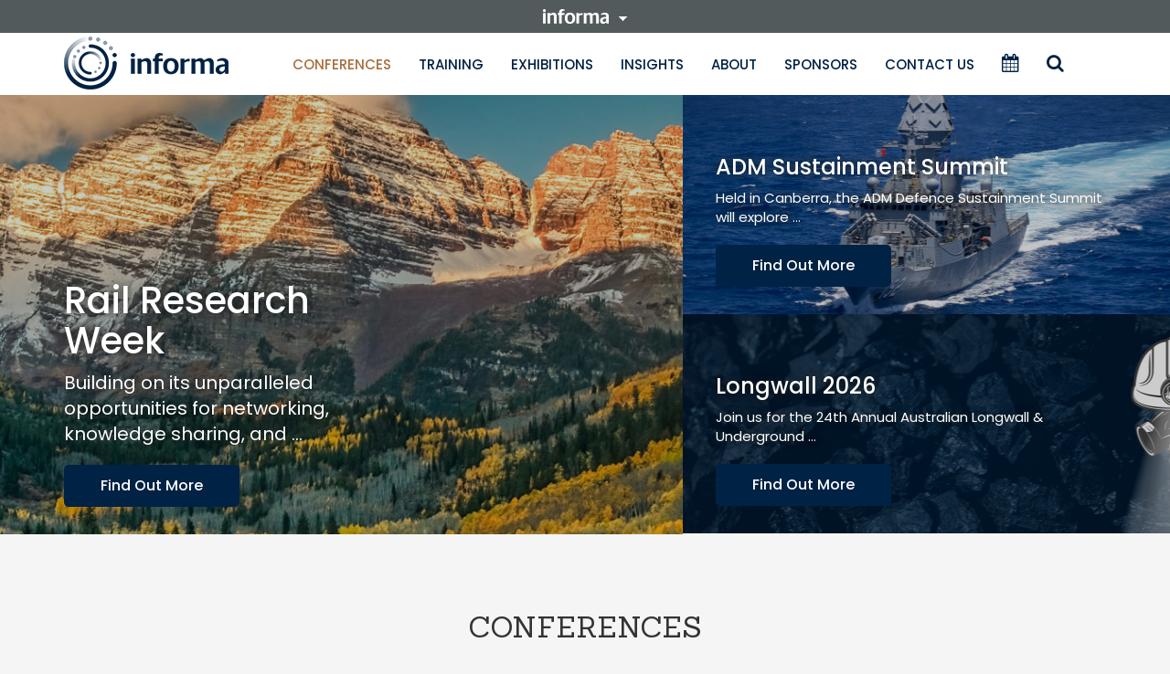

--- FILE ---
content_type: text/html; charset=UTF-8
request_url: https://www.informa.com.au/conferences/
body_size: 43197
content:
<!DOCTYPE html>
<html lang="en-US" class="no-js">
<head>
<meta http-equiv="cache-control" content="max-age=0" />
<meta http-equiv="cache-control" content="no-cache" />
<meta http-equiv="expires" content="0" />
<meta http-equiv="expires" content="Tue, 01 Jan 1980 1:00:00 GMT" />
<meta http-equiv="pragma" content="no-cache" />
	<meta charset="UTF-8">
	<meta name="viewport" content="width=device-width, initial-scale=1">
	<meta name="format-detection" content="telephone=no"/>
    <link href="https://fonts.googleapis.com/css?family=Open+Sans%7cRoboto:400,700&display=swap" rel="stylesheet">
	<link rel="profile" href="http://gmpg.org/xfn/11">
		<script>(function(html){html.className = html.className.replace(/\bno-js\b/,'js')})(document.documentElement);</script>
<meta name='robots' content='index, follow, max-image-preview:large, max-snippet:-1, max-video-preview:-1' />
	<style>img:is([sizes="auto" i], [sizes^="auto," i]) { contain-intrinsic-size: 3000px 1500px }</style>
	
	<!-- This site is optimized with the Yoast SEO plugin v26.3 - https://yoast.com/wordpress/plugins/seo/ -->
	<title>Conferences • Informa Australia</title>
	<meta name="description" content="Informa&#039;s conferences, seminars &amp; summits cater to a wide range of industries. Give your business a competitive edge and register for an event today." />
	<link rel="canonical" href="https://www.informa.com.au/conferences/" />
	<meta property="og:locale" content="en_US" />
	<meta property="og:type" content="article" />
	<meta property="og:title" content="Conferences, Summits &amp; Seminars | Informa Australia" />
	<meta property="og:description" content="Informa&#039;s conferences, seminars &amp; summits cater to a wide range of industries. Give your business a competitive edge and register for an event today." />
	<meta property="og:url" content="https://www.informa.com.au/conferences/" />
	<meta property="og:site_name" content="Informa Australia" />
	<meta property="article:modified_time" content="2024-03-19T23:59:29+00:00" />
	<meta name="twitter:card" content="summary_large_image" />
	<script type="application/ld+json" class="yoast-schema-graph">{"@context":"https://schema.org","@graph":[{"@type":"WebPage","@id":"https://www.informa.com.au/conferences/","url":"https://www.informa.com.au/conferences/","name":"Conferences, Summits & Seminars | Informa Australia","isPartOf":{"@id":"https://www.informa.com.au/#website"},"datePublished":"2016-07-06T06:40:24+00:00","dateModified":"2024-03-19T23:59:29+00:00","description":"Informa's conferences, seminars & summits cater to a wide range of industries. Give your business a competitive edge and register for an event today.","breadcrumb":{"@id":"https://www.informa.com.au/conferences/#breadcrumb"},"inLanguage":"en-US","potentialAction":[{"@type":"ReadAction","target":["https://www.informa.com.au/conferences/"]}]},{"@type":"BreadcrumbList","@id":"https://www.informa.com.au/conferences/#breadcrumb","itemListElement":[{"@type":"ListItem","position":1,"name":"Home","item":"https://www.informa.com.au/"},{"@type":"ListItem","position":2,"name":"Conferences"}]},{"@type":"WebSite","@id":"https://www.informa.com.au/#website","url":"https://www.informa.com.au/","name":"Informa Australia","description":"Conferences &amp; Exhibitions","potentialAction":[{"@type":"SearchAction","target":{"@type":"EntryPoint","urlTemplate":"https://www.informa.com.au/?s={search_term_string}"},"query-input":{"@type":"PropertyValueSpecification","valueRequired":true,"valueName":"search_term_string"}}],"inLanguage":"en-US"}]}</script>
	<!-- / Yoast SEO plugin. -->


<link rel='dns-prefetch' href='//cdnjs.cloudflare.com' />
<link rel='dns-prefetch' href='//cdn.jsdelivr.net' />
<link rel='dns-prefetch' href='//fonts.googleapis.com' />
<link rel='dns-prefetch' href='//maxcdn.bootstrapcdn.com' />
<link rel="alternate" type="application/rss+xml" title="Informa Australia &raquo; Feed" href="https://www.informa.com.au/feed/" />
<link rel="alternate" type="application/rss+xml" title="Informa Australia &raquo; Comments Feed" href="https://www.informa.com.au/comments/feed/" />
<script type="text/javascript">
/* <![CDATA[ */
window._wpemojiSettings = {"baseUrl":"https:\/\/s.w.org\/images\/core\/emoji\/16.0.1\/72x72\/","ext":".png","svgUrl":"https:\/\/s.w.org\/images\/core\/emoji\/16.0.1\/svg\/","svgExt":".svg","source":{"concatemoji":"https:\/\/www.informa.com.au\/wp-includes\/js\/wp-emoji-release.min.js?ver=3a8c9e6458f267e6916cb99243309129"}};
/*! This file is auto-generated */
!function(s,n){var o,i,e;function c(e){try{var t={supportTests:e,timestamp:(new Date).valueOf()};sessionStorage.setItem(o,JSON.stringify(t))}catch(e){}}function p(e,t,n){e.clearRect(0,0,e.canvas.width,e.canvas.height),e.fillText(t,0,0);var t=new Uint32Array(e.getImageData(0,0,e.canvas.width,e.canvas.height).data),a=(e.clearRect(0,0,e.canvas.width,e.canvas.height),e.fillText(n,0,0),new Uint32Array(e.getImageData(0,0,e.canvas.width,e.canvas.height).data));return t.every(function(e,t){return e===a[t]})}function u(e,t){e.clearRect(0,0,e.canvas.width,e.canvas.height),e.fillText(t,0,0);for(var n=e.getImageData(16,16,1,1),a=0;a<n.data.length;a++)if(0!==n.data[a])return!1;return!0}function f(e,t,n,a){switch(t){case"flag":return n(e,"\ud83c\udff3\ufe0f\u200d\u26a7\ufe0f","\ud83c\udff3\ufe0f\u200b\u26a7\ufe0f")?!1:!n(e,"\ud83c\udde8\ud83c\uddf6","\ud83c\udde8\u200b\ud83c\uddf6")&&!n(e,"\ud83c\udff4\udb40\udc67\udb40\udc62\udb40\udc65\udb40\udc6e\udb40\udc67\udb40\udc7f","\ud83c\udff4\u200b\udb40\udc67\u200b\udb40\udc62\u200b\udb40\udc65\u200b\udb40\udc6e\u200b\udb40\udc67\u200b\udb40\udc7f");case"emoji":return!a(e,"\ud83e\udedf")}return!1}function g(e,t,n,a){var r="undefined"!=typeof WorkerGlobalScope&&self instanceof WorkerGlobalScope?new OffscreenCanvas(300,150):s.createElement("canvas"),o=r.getContext("2d",{willReadFrequently:!0}),i=(o.textBaseline="top",o.font="600 32px Arial",{});return e.forEach(function(e){i[e]=t(o,e,n,a)}),i}function t(e){var t=s.createElement("script");t.src=e,t.defer=!0,s.head.appendChild(t)}"undefined"!=typeof Promise&&(o="wpEmojiSettingsSupports",i=["flag","emoji"],n.supports={everything:!0,everythingExceptFlag:!0},e=new Promise(function(e){s.addEventListener("DOMContentLoaded",e,{once:!0})}),new Promise(function(t){var n=function(){try{var e=JSON.parse(sessionStorage.getItem(o));if("object"==typeof e&&"number"==typeof e.timestamp&&(new Date).valueOf()<e.timestamp+604800&&"object"==typeof e.supportTests)return e.supportTests}catch(e){}return null}();if(!n){if("undefined"!=typeof Worker&&"undefined"!=typeof OffscreenCanvas&&"undefined"!=typeof URL&&URL.createObjectURL&&"undefined"!=typeof Blob)try{var e="postMessage("+g.toString()+"("+[JSON.stringify(i),f.toString(),p.toString(),u.toString()].join(",")+"));",a=new Blob([e],{type:"text/javascript"}),r=new Worker(URL.createObjectURL(a),{name:"wpTestEmojiSupports"});return void(r.onmessage=function(e){c(n=e.data),r.terminate(),t(n)})}catch(e){}c(n=g(i,f,p,u))}t(n)}).then(function(e){for(var t in e)n.supports[t]=e[t],n.supports.everything=n.supports.everything&&n.supports[t],"flag"!==t&&(n.supports.everythingExceptFlag=n.supports.everythingExceptFlag&&n.supports[t]);n.supports.everythingExceptFlag=n.supports.everythingExceptFlag&&!n.supports.flag,n.DOMReady=!1,n.readyCallback=function(){n.DOMReady=!0}}).then(function(){return e}).then(function(){var e;n.supports.everything||(n.readyCallback(),(e=n.source||{}).concatemoji?t(e.concatemoji):e.wpemoji&&e.twemoji&&(t(e.twemoji),t(e.wpemoji)))}))}((window,document),window._wpemojiSettings);
/* ]]> */
</script>
<style id='wp-emoji-styles-inline-css' type='text/css'>

	img.wp-smiley, img.emoji {
		display: inline !important;
		border: none !important;
		box-shadow: none !important;
		height: 1em !important;
		width: 1em !important;
		margin: 0 0.07em !important;
		vertical-align: -0.1em !important;
		background: none !important;
		padding: 0 !important;
	}
</style>
<link rel='stylesheet' id='wp-block-library-css' href='https://www.informa.com.au/wp-includes/css/dist/block-library/style.min.css?ver=3a8c9e6458f267e6916cb99243309129' type='text/css' media='all' />
<style id='classic-theme-styles-inline-css' type='text/css'>
/*! This file is auto-generated */
.wp-block-button__link{color:#fff;background-color:#32373c;border-radius:9999px;box-shadow:none;text-decoration:none;padding:calc(.667em + 2px) calc(1.333em + 2px);font-size:1.125em}.wp-block-file__button{background:#32373c;color:#fff;text-decoration:none}
</style>
<style id='global-styles-inline-css' type='text/css'>
:root{--wp--preset--aspect-ratio--square: 1;--wp--preset--aspect-ratio--4-3: 4/3;--wp--preset--aspect-ratio--3-4: 3/4;--wp--preset--aspect-ratio--3-2: 3/2;--wp--preset--aspect-ratio--2-3: 2/3;--wp--preset--aspect-ratio--16-9: 16/9;--wp--preset--aspect-ratio--9-16: 9/16;--wp--preset--color--black: #000000;--wp--preset--color--cyan-bluish-gray: #abb8c3;--wp--preset--color--white: #ffffff;--wp--preset--color--pale-pink: #f78da7;--wp--preset--color--vivid-red: #cf2e2e;--wp--preset--color--luminous-vivid-orange: #ff6900;--wp--preset--color--luminous-vivid-amber: #fcb900;--wp--preset--color--light-green-cyan: #7bdcb5;--wp--preset--color--vivid-green-cyan: #00d084;--wp--preset--color--pale-cyan-blue: #8ed1fc;--wp--preset--color--vivid-cyan-blue: #0693e3;--wp--preset--color--vivid-purple: #9b51e0;--wp--preset--gradient--vivid-cyan-blue-to-vivid-purple: linear-gradient(135deg,rgba(6,147,227,1) 0%,rgb(155,81,224) 100%);--wp--preset--gradient--light-green-cyan-to-vivid-green-cyan: linear-gradient(135deg,rgb(122,220,180) 0%,rgb(0,208,130) 100%);--wp--preset--gradient--luminous-vivid-amber-to-luminous-vivid-orange: linear-gradient(135deg,rgba(252,185,0,1) 0%,rgba(255,105,0,1) 100%);--wp--preset--gradient--luminous-vivid-orange-to-vivid-red: linear-gradient(135deg,rgba(255,105,0,1) 0%,rgb(207,46,46) 100%);--wp--preset--gradient--very-light-gray-to-cyan-bluish-gray: linear-gradient(135deg,rgb(238,238,238) 0%,rgb(169,184,195) 100%);--wp--preset--gradient--cool-to-warm-spectrum: linear-gradient(135deg,rgb(74,234,220) 0%,rgb(151,120,209) 20%,rgb(207,42,186) 40%,rgb(238,44,130) 60%,rgb(251,105,98) 80%,rgb(254,248,76) 100%);--wp--preset--gradient--blush-light-purple: linear-gradient(135deg,rgb(255,206,236) 0%,rgb(152,150,240) 100%);--wp--preset--gradient--blush-bordeaux: linear-gradient(135deg,rgb(254,205,165) 0%,rgb(254,45,45) 50%,rgb(107,0,62) 100%);--wp--preset--gradient--luminous-dusk: linear-gradient(135deg,rgb(255,203,112) 0%,rgb(199,81,192) 50%,rgb(65,88,208) 100%);--wp--preset--gradient--pale-ocean: linear-gradient(135deg,rgb(255,245,203) 0%,rgb(182,227,212) 50%,rgb(51,167,181) 100%);--wp--preset--gradient--electric-grass: linear-gradient(135deg,rgb(202,248,128) 0%,rgb(113,206,126) 100%);--wp--preset--gradient--midnight: linear-gradient(135deg,rgb(2,3,129) 0%,rgb(40,116,252) 100%);--wp--preset--font-size--small: 13px;--wp--preset--font-size--medium: 20px;--wp--preset--font-size--large: 36px;--wp--preset--font-size--x-large: 42px;--wp--preset--spacing--20: 0.44rem;--wp--preset--spacing--30: 0.67rem;--wp--preset--spacing--40: 1rem;--wp--preset--spacing--50: 1.5rem;--wp--preset--spacing--60: 2.25rem;--wp--preset--spacing--70: 3.38rem;--wp--preset--spacing--80: 5.06rem;--wp--preset--shadow--natural: 6px 6px 9px rgba(0, 0, 0, 0.2);--wp--preset--shadow--deep: 12px 12px 50px rgba(0, 0, 0, 0.4);--wp--preset--shadow--sharp: 6px 6px 0px rgba(0, 0, 0, 0.2);--wp--preset--shadow--outlined: 6px 6px 0px -3px rgba(255, 255, 255, 1), 6px 6px rgba(0, 0, 0, 1);--wp--preset--shadow--crisp: 6px 6px 0px rgba(0, 0, 0, 1);}:where(.is-layout-flex){gap: 0.5em;}:where(.is-layout-grid){gap: 0.5em;}body .is-layout-flex{display: flex;}.is-layout-flex{flex-wrap: wrap;align-items: center;}.is-layout-flex > :is(*, div){margin: 0;}body .is-layout-grid{display: grid;}.is-layout-grid > :is(*, div){margin: 0;}:where(.wp-block-columns.is-layout-flex){gap: 2em;}:where(.wp-block-columns.is-layout-grid){gap: 2em;}:where(.wp-block-post-template.is-layout-flex){gap: 1.25em;}:where(.wp-block-post-template.is-layout-grid){gap: 1.25em;}.has-black-color{color: var(--wp--preset--color--black) !important;}.has-cyan-bluish-gray-color{color: var(--wp--preset--color--cyan-bluish-gray) !important;}.has-white-color{color: var(--wp--preset--color--white) !important;}.has-pale-pink-color{color: var(--wp--preset--color--pale-pink) !important;}.has-vivid-red-color{color: var(--wp--preset--color--vivid-red) !important;}.has-luminous-vivid-orange-color{color: var(--wp--preset--color--luminous-vivid-orange) !important;}.has-luminous-vivid-amber-color{color: var(--wp--preset--color--luminous-vivid-amber) !important;}.has-light-green-cyan-color{color: var(--wp--preset--color--light-green-cyan) !important;}.has-vivid-green-cyan-color{color: var(--wp--preset--color--vivid-green-cyan) !important;}.has-pale-cyan-blue-color{color: var(--wp--preset--color--pale-cyan-blue) !important;}.has-vivid-cyan-blue-color{color: var(--wp--preset--color--vivid-cyan-blue) !important;}.has-vivid-purple-color{color: var(--wp--preset--color--vivid-purple) !important;}.has-black-background-color{background-color: var(--wp--preset--color--black) !important;}.has-cyan-bluish-gray-background-color{background-color: var(--wp--preset--color--cyan-bluish-gray) !important;}.has-white-background-color{background-color: var(--wp--preset--color--white) !important;}.has-pale-pink-background-color{background-color: var(--wp--preset--color--pale-pink) !important;}.has-vivid-red-background-color{background-color: var(--wp--preset--color--vivid-red) !important;}.has-luminous-vivid-orange-background-color{background-color: var(--wp--preset--color--luminous-vivid-orange) !important;}.has-luminous-vivid-amber-background-color{background-color: var(--wp--preset--color--luminous-vivid-amber) !important;}.has-light-green-cyan-background-color{background-color: var(--wp--preset--color--light-green-cyan) !important;}.has-vivid-green-cyan-background-color{background-color: var(--wp--preset--color--vivid-green-cyan) !important;}.has-pale-cyan-blue-background-color{background-color: var(--wp--preset--color--pale-cyan-blue) !important;}.has-vivid-cyan-blue-background-color{background-color: var(--wp--preset--color--vivid-cyan-blue) !important;}.has-vivid-purple-background-color{background-color: var(--wp--preset--color--vivid-purple) !important;}.has-black-border-color{border-color: var(--wp--preset--color--black) !important;}.has-cyan-bluish-gray-border-color{border-color: var(--wp--preset--color--cyan-bluish-gray) !important;}.has-white-border-color{border-color: var(--wp--preset--color--white) !important;}.has-pale-pink-border-color{border-color: var(--wp--preset--color--pale-pink) !important;}.has-vivid-red-border-color{border-color: var(--wp--preset--color--vivid-red) !important;}.has-luminous-vivid-orange-border-color{border-color: var(--wp--preset--color--luminous-vivid-orange) !important;}.has-luminous-vivid-amber-border-color{border-color: var(--wp--preset--color--luminous-vivid-amber) !important;}.has-light-green-cyan-border-color{border-color: var(--wp--preset--color--light-green-cyan) !important;}.has-vivid-green-cyan-border-color{border-color: var(--wp--preset--color--vivid-green-cyan) !important;}.has-pale-cyan-blue-border-color{border-color: var(--wp--preset--color--pale-cyan-blue) !important;}.has-vivid-cyan-blue-border-color{border-color: var(--wp--preset--color--vivid-cyan-blue) !important;}.has-vivid-purple-border-color{border-color: var(--wp--preset--color--vivid-purple) !important;}.has-vivid-cyan-blue-to-vivid-purple-gradient-background{background: var(--wp--preset--gradient--vivid-cyan-blue-to-vivid-purple) !important;}.has-light-green-cyan-to-vivid-green-cyan-gradient-background{background: var(--wp--preset--gradient--light-green-cyan-to-vivid-green-cyan) !important;}.has-luminous-vivid-amber-to-luminous-vivid-orange-gradient-background{background: var(--wp--preset--gradient--luminous-vivid-amber-to-luminous-vivid-orange) !important;}.has-luminous-vivid-orange-to-vivid-red-gradient-background{background: var(--wp--preset--gradient--luminous-vivid-orange-to-vivid-red) !important;}.has-very-light-gray-to-cyan-bluish-gray-gradient-background{background: var(--wp--preset--gradient--very-light-gray-to-cyan-bluish-gray) !important;}.has-cool-to-warm-spectrum-gradient-background{background: var(--wp--preset--gradient--cool-to-warm-spectrum) !important;}.has-blush-light-purple-gradient-background{background: var(--wp--preset--gradient--blush-light-purple) !important;}.has-blush-bordeaux-gradient-background{background: var(--wp--preset--gradient--blush-bordeaux) !important;}.has-luminous-dusk-gradient-background{background: var(--wp--preset--gradient--luminous-dusk) !important;}.has-pale-ocean-gradient-background{background: var(--wp--preset--gradient--pale-ocean) !important;}.has-electric-grass-gradient-background{background: var(--wp--preset--gradient--electric-grass) !important;}.has-midnight-gradient-background{background: var(--wp--preset--gradient--midnight) !important;}.has-small-font-size{font-size: var(--wp--preset--font-size--small) !important;}.has-medium-font-size{font-size: var(--wp--preset--font-size--medium) !important;}.has-large-font-size{font-size: var(--wp--preset--font-size--large) !important;}.has-x-large-font-size{font-size: var(--wp--preset--font-size--x-large) !important;}
:where(.wp-block-post-template.is-layout-flex){gap: 1.25em;}:where(.wp-block-post-template.is-layout-grid){gap: 1.25em;}
:where(.wp-block-columns.is-layout-flex){gap: 2em;}:where(.wp-block-columns.is-layout-grid){gap: 2em;}
:root :where(.wp-block-pullquote){font-size: 1.5em;line-height: 1.6;}
</style>
<link rel='stylesheet' id='woocommerce-layout-css' href='https://www.informa.com.au/wp-content/plugins/woocommerce/assets/css/woocommerce-layout.css?ver=10.3.5' type='text/css' media='all' />
<link rel='stylesheet' id='woocommerce-smallscreen-css' href='https://www.informa.com.au/wp-content/plugins/woocommerce/assets/css/woocommerce-smallscreen.css?ver=10.3.5' type='text/css' media='only screen and (max-width: 768px)' />
<link rel='stylesheet' id='woocommerce-general-css' href='https://www.informa.com.au/wp-content/plugins/woocommerce/assets/css/woocommerce.css?ver=10.3.5' type='text/css' media='all' />
<style id='woocommerce-inline-inline-css' type='text/css'>
.woocommerce form .form-row .required { visibility: visible; }
</style>
<link rel='stylesheet' id='brands-styles-css' href='https://www.informa.com.au/wp-content/plugins/woocommerce/assets/css/brands.css?ver=10.3.5' type='text/css' media='all' />
<link rel='stylesheet' id='twentysixteen-fonts-css' href='https://fonts.googleapis.com/css?family=Merriweather%3A400%2C700%2C900%2C400italic%2C700italic%2C900italic%7CMontserrat%3A400%2C700%7CInconsolata%3A400&#038;subset=latin%2Clatin-ext' type='text/css' media='all' />
<link rel='stylesheet' id='genericons-css' href='https://www.informa.com.au/wp-content/themes/informa/genericons/genericons.css?ver=3.4.1' type='text/css' media='all' />
<link rel='stylesheet' id='twentysixteen-style-css' href='https://www.informa.com.au/wp-content/themes/informa/style.css?ver=3a8c9e6458f267e6916cb99243309129' type='text/css' media='all' />
<!--[if lt IE 10]>
<link rel='stylesheet' id='twentysixteen-ie-css' href='https://www.informa.com.au/wp-content/themes/informa/css/ie.css?ver=20160412' type='text/css' media='all' />
<![endif]-->
<!--[if lt IE 9]>
<link rel='stylesheet' id='twentysixteen-ie8-css' href='https://www.informa.com.au/wp-content/themes/informa/css/ie8.css?ver=20160412' type='text/css' media='all' />
<![endif]-->
<!--[if lt IE 8]>
<link rel='stylesheet' id='twentysixteen-ie7-css' href='https://www.informa.com.au/wp-content/themes/informa/css/ie7.css?ver=20160412' type='text/css' media='all' />
<![endif]-->
<link rel='stylesheet' id='mCustomScrollbar-css-css' href='https://www.informa.com.au/wp-content/themes/informa/css/jquery.mCustomScrollbar.min.css?ver=1769262186' type='text/css' media='all' />
<link rel='stylesheet' id='informa-css' href='https://www.informa.com.au/wp-content/themes/informa/css/informa.css?ver=1769262186' type='text/css' media='all' />
<link rel='stylesheet' id='search-select-css-css' href='https://cdnjs.cloudflare.com/ajax/libs/select2/4.0.1/css/select2.min.css?ver=1769262186' type='text/css' media='all' />
<link rel='stylesheet' id='informa-bootstrap-css' href='https://www.informa.com.au/wp-content/themes/informa/css/bootstrap.min.css?ver=3a8c9e6458f267e6916cb99243309129' type='text/css' media='all' />
<link rel='stylesheet' id='informa-style-css' href='https://www.informa.com.au/wp-content/themes/informa/css/style.css?ver=3a8c9e6458f267e6916cb99243309129' type='text/css' media='all' />
<link rel='stylesheet' id='informa-responsive-p-css' href='https://www.informa.com.au/wp-content/themes/informa/css/responsive-p.css?ver=1769262186' type='text/css' media='all' />
<link rel='stylesheet' id='informa-responsive-css' href='https://www.informa.com.au/wp-content/themes/informa/css/responsive.css?ver=1769262186' type='text/css' media='all' />
<link rel='stylesheet' id='informa-slick-css' href='https://www.informa.com.au/wp-content/themes/informa/css/slick.css?ver=3a8c9e6458f267e6916cb99243309129' type='text/css' media='all' />
<link rel='stylesheet' id='informa-gfonts-css' href='https://fonts.googleapis.com/css?family=Poppins%3A400%2C500%2C300%2C600%2C700%7CSanchez%3A400%2C400italic&#038;ver=3a8c9e6458f267e6916cb99243309129' type='text/css' media='all' />
<link rel='stylesheet' id='bootstrap-select-css-css' href='https://cdnjs.cloudflare.com/ajax/libs/bootstrap-select/1.10.0/css/bootstrap-select.min.css?ver=3a8c9e6458f267e6916cb99243309129' type='text/css' media='all' />
<link rel='stylesheet' id='informa-fontawesome-css' href='https://maxcdn.bootstrapcdn.com/font-awesome/4.6.3/css/font-awesome.min.css?ver=3a8c9e6458f267e6916cb99243309129' type='text/css' media='all' />
<link rel='stylesheet' id='informa-style-css-css' href='https://www.informa.com.au/wp-content/themes/informa/css/sanjaya-css.css?ver=3a8c9e6458f267e6916cb99243309129' type='text/css' media='all' />
<link rel='stylesheet' id='cp-animate-rotate-css' href='https://www.informa.com.au/wp-content/plugins/convertplug/modules/assets/css/minified-animation/rotate.min.css?ver=3.6.2' type='text/css' media='all' />
<link rel='stylesheet' id='cp-animate-fade-css' href='https://www.informa.com.au/wp-content/plugins/convertplug/modules/assets/css/minified-animation/fade.min.css?ver=3.6.2' type='text/css' media='all' />
<link rel='stylesheet' id='convert-plus-module-main-style-css' href='https://www.informa.com.au/wp-content/plugins/convertplug/modules/assets/css/cp-module-main.css?ver=3.6.2' type='text/css' media='all' />
<link rel='stylesheet' id='convert-plus-modal-style-css' href='https://www.informa.com.au/wp-content/plugins/convertplug/modules/modal/assets/css/modal.min.css?ver=3.6.2' type='text/css' media='all' />
<link rel='stylesheet' id='convert-plus-social-style-css' href='https://www.informa.com.au/wp-content/plugins/convertplug/modules/assets/css/cp-social.min.css?ver=3.6.2' type='text/css' media='all' />
<link rel='stylesheet' id='convert-plus-slide-in-style-css' href='https://www.informa.com.au/wp-content/plugins/convertplug/modules/slide_in/assets/css/slide_in.min.css?ver=3.6.2' type='text/css' media='all' />
<link rel='stylesheet' id='cp-animate-slide-css' href='https://www.informa.com.au/wp-content/plugins/convertplug/modules/assets/css/minified-animation/slide.min.css?ver=3.6.2' type='text/css' media='all' />
<link rel='stylesheet' id='convert-plus-info-bar-style-css' href='https://www.informa.com.au/wp-content/plugins/convertplug/modules/info_bar/assets/css/info_bar.min.css?ver=3.6.2' type='text/css' media='all' />
<script type="text/template" id="tmpl-variation-template">
	<div class="woocommerce-variation-description">{{{ data.variation.variation_description }}}</div>
	<div class="woocommerce-variation-price">{{{ data.variation.price_html }}}</div>
	<div class="woocommerce-variation-availability">{{{ data.variation.availability_html }}}</div>
</script>
<script type="text/template" id="tmpl-unavailable-variation-template">
	<p role="alert">Sorry, this product is unavailable. Please choose a different combination.</p>
</script>
<script type="text/javascript" src="https://www.informa.com.au/wp-includes/js/jquery/jquery.min.js?ver=3.7.1" id="jquery-core-js"></script>
<script type="text/javascript" src="https://www.informa.com.au/wp-includes/js/jquery/jquery-migrate.min.js?ver=3.4.1" id="jquery-migrate-js"></script>
<script type="text/javascript" src="https://www.informa.com.au/wp-includes/js/underscore.min.js?ver=1.13.7" id="underscore-js"></script>
<script type="text/javascript" id="wp-util-js-extra">
/* <![CDATA[ */
var _wpUtilSettings = {"ajax":{"url":"\/wp-admin\/admin-ajax.php"}};
/* ]]> */
</script>
<script type="text/javascript" src="https://www.informa.com.au/wp-includes/js/wp-util.min.js?ver=3a8c9e6458f267e6916cb99243309129" id="wp-util-js"></script>
<script type="text/javascript" src="https://www.informa.com.au/wp-content/plugins/woocommerce/assets/js/jquery-blockui/jquery.blockUI.min.js?ver=2.7.0-wc.10.3.5" id="wc-jquery-blockui-js" data-wp-strategy="defer"></script>
<script type="text/javascript" id="wc-add-to-cart-js-extra">
/* <![CDATA[ */
var wc_add_to_cart_params = {"ajax_url":"\/wp-admin\/admin-ajax.php","wc_ajax_url":"\/?wc-ajax=%%endpoint%%","i18n_view_cart":"View cart","cart_url":"https:\/\/www.informa.com.au\/cart\/","is_cart":"","cart_redirect_after_add":"no"};
/* ]]> */
</script>
<script type="text/javascript" src="https://www.informa.com.au/wp-content/plugins/woocommerce/assets/js/frontend/add-to-cart.min.js?ver=10.3.5" id="wc-add-to-cart-js" data-wp-strategy="defer"></script>
<script type="text/javascript" src="https://www.informa.com.au/wp-content/plugins/woocommerce/assets/js/js-cookie/js.cookie.min.js?ver=2.1.4-wc.10.3.5" id="wc-js-cookie-js" data-wp-strategy="defer"></script>
<script type="text/javascript" src="https://www.informa.com.au/wp-content/plugins/js_composer/assets/js/vendors/woocommerce-add-to-cart.js?ver=8.7.2" id="vc_woocommerce-add-to-cart-js-js"></script>
<!--[if lt IE 9]>
<script type="text/javascript" src="https://www.informa.com.au/wp-content/themes/informa/js/html5.js?ver=3.7.3" id="twentysixteen-html5-js"></script>
<![endif]-->
<script type="text/javascript" src="https://www.informa.com.au/wp-content/themes/informa/js/jquery.mCustomScrollbar.min.js?ver=1769262186" id="mCustomScrollbar-js-js"></script>
<script type="text/javascript" id="informa-js-extra">
/* <![CDATA[ */
var ajaxurl = "https:\/\/www.informa.com.au\/wp-admin\/admin-ajax.php";
var add_delegate_nonce = "d09a4b437e";
var add_stream_nonce = "f85d9503c0";
/* ]]> */
</script>
<script type="text/javascript" src="https://www.informa.com.au/wp-content/themes/informa/js/informa.js?ver=1769262186" id="informa-js"></script>
<script type="text/javascript" id="yamu-js-js-extra">
/* <![CDATA[ */
var ajaxurl = "https:\/\/www.informa.com.au\/wp-admin\/admin-ajax.php";
/* ]]> */
</script>
<script type="text/javascript" src="https://www.informa.com.au/wp-content/themes/informa/js/yamu-js.js?ver=1769262186" id="yamu-js-js"></script>
<script type="text/javascript" src="https://www.informa.com.au/wp-content/themes/informa/js/jquery.validate.js?ver=1769262186" id="validate-js-js"></script>
<script type="text/javascript" src="https://cdnjs.cloudflare.com/ajax/libs/select2/4.0.1/js/select2.min.js?ver=1769262186" id="search-select-js"></script>
<script type="text/javascript" src="https://www.informa.com.au/wp-content/themes/informa/js/bootstrap.min.js?ver=3a8c9e6458f267e6916cb99243309129" id="bootstrap-js-js"></script>
<script type="text/javascript" src="https://cdnjs.cloudflare.com/ajax/libs/bootstrap-select/1.10.0/js/bootstrap-select.min.js?ver=3a8c9e6458f267e6916cb99243309129" id="bootstrap-select-js-js"></script>
<script type="text/javascript" src="//cdn.jsdelivr.net/jquery.slick/1.6.0/slick.min.js?ver=3a8c9e6458f267e6916cb99243309129" id="slick-js-js"></script>
<script type="text/javascript" src="https://maps.googleapis.com/maps/api/js?v=3.exp&amp;key=AIzaSyByuEmyRKC2G5y7-Tr0Q00IXr6-oAInLNI&amp;libraries=places&amp;ver=3a8c9e6458f267e6916cb99243309129" id="google-api-js-js"></script>
<script type="text/javascript" src="https://www.informa.com.au/wp-content/themes/informa/js/google-maps.js?ver=1" id="google-map-js-js"></script>
<script type="text/javascript" id="wc-country-select-js-extra">
/* <![CDATA[ */
var wc_country_select_params = {"countries":"{\"AF\":[],\"AL\":{\"AL-01\":\"Berat\",\"AL-09\":\"Dib\\u00ebr\",\"AL-02\":\"Durr\\u00ebs\",\"AL-03\":\"Elbasan\",\"AL-04\":\"Fier\",\"AL-05\":\"Gjirokast\\u00ebr\",\"AL-06\":\"Kor\\u00e7\\u00eb\",\"AL-07\":\"Kuk\\u00ebs\",\"AL-08\":\"Lezh\\u00eb\",\"AL-10\":\"Shkod\\u00ebr\",\"AL-11\":\"Tirana\",\"AL-12\":\"Vlor\\u00eb\"},\"AO\":{\"BGO\":\"Bengo\",\"BLU\":\"Benguela\",\"BIE\":\"Bi\\u00e9\",\"CAB\":\"Cabinda\",\"CNN\":\"Cunene\",\"HUA\":\"Huambo\",\"HUI\":\"Hu\\u00edla\",\"CCU\":\"Kuando Kubango\",\"CNO\":\"Kwanza-Norte\",\"CUS\":\"Kwanza-Sul\",\"LUA\":\"Luanda\",\"LNO\":\"Lunda-Norte\",\"LSU\":\"Lunda-Sul\",\"MAL\":\"Malanje\",\"MOX\":\"Moxico\",\"NAM\":\"Namibe\",\"UIG\":\"U\\u00edge\",\"ZAI\":\"Zaire\"},\"AR\":{\"C\":\"Ciudad Aut\\u00f3noma de Buenos Aires\",\"B\":\"Buenos Aires\",\"K\":\"Catamarca\",\"H\":\"Chaco\",\"U\":\"Chubut\",\"X\":\"C\\u00f3rdoba\",\"W\":\"Corrientes\",\"E\":\"Entre R\\u00edos\",\"P\":\"Formosa\",\"Y\":\"Jujuy\",\"L\":\"La Pampa\",\"F\":\"La Rioja\",\"M\":\"Mendoza\",\"N\":\"Misiones\",\"Q\":\"Neuqu\\u00e9n\",\"R\":\"R\\u00edo Negro\",\"A\":\"Salta\",\"J\":\"San Juan\",\"D\":\"San Luis\",\"Z\":\"Santa Cruz\",\"S\":\"Santa Fe\",\"G\":\"Santiago del Estero\",\"V\":\"Tierra del Fuego\",\"T\":\"Tucum\\u00e1n\"},\"AT\":[],\"AU\":{\"ACT\":\"Australian Capital Territory\",\"NSW\":\"New South Wales\",\"NT\":\"Northern Territory\",\"QLD\":\"Queensland\",\"SA\":\"South Australia\",\"TAS\":\"Tasmania\",\"VIC\":\"Victoria\",\"WA\":\"Western Australia\"},\"AX\":[],\"BD\":{\"BD-05\":\"Bagerhat\",\"BD-01\":\"Bandarban\",\"BD-02\":\"Barguna\",\"BD-06\":\"Barishal\",\"BD-07\":\"Bhola\",\"BD-03\":\"Bogura\",\"BD-04\":\"Brahmanbaria\",\"BD-09\":\"Chandpur\",\"BD-10\":\"Chattogram\",\"BD-12\":\"Chuadanga\",\"BD-11\":\"Cox's Bazar\",\"BD-08\":\"Cumilla\",\"BD-13\":\"Dhaka\",\"BD-14\":\"Dinajpur\",\"BD-15\":\"Faridpur \",\"BD-16\":\"Feni\",\"BD-19\":\"Gaibandha\",\"BD-18\":\"Gazipur\",\"BD-17\":\"Gopalganj\",\"BD-20\":\"Habiganj\",\"BD-21\":\"Jamalpur\",\"BD-22\":\"Jashore\",\"BD-25\":\"Jhalokati\",\"BD-23\":\"Jhenaidah\",\"BD-24\":\"Joypurhat\",\"BD-29\":\"Khagrachhari\",\"BD-27\":\"Khulna\",\"BD-26\":\"Kishoreganj\",\"BD-28\":\"Kurigram\",\"BD-30\":\"Kushtia\",\"BD-31\":\"Lakshmipur\",\"BD-32\":\"Lalmonirhat\",\"BD-36\":\"Madaripur\",\"BD-37\":\"Magura\",\"BD-33\":\"Manikganj \",\"BD-39\":\"Meherpur\",\"BD-38\":\"Moulvibazar\",\"BD-35\":\"Munshiganj\",\"BD-34\":\"Mymensingh\",\"BD-48\":\"Naogaon\",\"BD-43\":\"Narail\",\"BD-40\":\"Narayanganj\",\"BD-42\":\"Narsingdi\",\"BD-44\":\"Natore\",\"BD-45\":\"Nawabganj\",\"BD-41\":\"Netrakona\",\"BD-46\":\"Nilphamari\",\"BD-47\":\"Noakhali\",\"BD-49\":\"Pabna\",\"BD-52\":\"Panchagarh\",\"BD-51\":\"Patuakhali\",\"BD-50\":\"Pirojpur\",\"BD-53\":\"Rajbari\",\"BD-54\":\"Rajshahi\",\"BD-56\":\"Rangamati\",\"BD-55\":\"Rangpur\",\"BD-58\":\"Satkhira\",\"BD-62\":\"Shariatpur\",\"BD-57\":\"Sherpur\",\"BD-59\":\"Sirajganj\",\"BD-61\":\"Sunamganj\",\"BD-60\":\"Sylhet\",\"BD-63\":\"Tangail\",\"BD-64\":\"Thakurgaon\"},\"BE\":[],\"BG\":{\"BG-01\":\"Blagoevgrad\",\"BG-02\":\"Burgas\",\"BG-08\":\"Dobrich\",\"BG-07\":\"Gabrovo\",\"BG-26\":\"Haskovo\",\"BG-09\":\"Kardzhali\",\"BG-10\":\"Kyustendil\",\"BG-11\":\"Lovech\",\"BG-12\":\"Montana\",\"BG-13\":\"Pazardzhik\",\"BG-14\":\"Pernik\",\"BG-15\":\"Pleven\",\"BG-16\":\"Plovdiv\",\"BG-17\":\"Razgrad\",\"BG-18\":\"Ruse\",\"BG-27\":\"Shumen\",\"BG-19\":\"Silistra\",\"BG-20\":\"Sliven\",\"BG-21\":\"Smolyan\",\"BG-23\":\"Sofia District\",\"BG-22\":\"Sofia\",\"BG-24\":\"Stara Zagora\",\"BG-25\":\"Targovishte\",\"BG-03\":\"Varna\",\"BG-04\":\"Veliko Tarnovo\",\"BG-05\":\"Vidin\",\"BG-06\":\"Vratsa\",\"BG-28\":\"Yambol\"},\"BH\":[],\"BI\":[],\"BJ\":{\"AL\":\"Alibori\",\"AK\":\"Atakora\",\"AQ\":\"Atlantique\",\"BO\":\"Borgou\",\"CO\":\"Collines\",\"KO\":\"Kouffo\",\"DO\":\"Donga\",\"LI\":\"Littoral\",\"MO\":\"Mono\",\"OU\":\"Ou\\u00e9m\\u00e9\",\"PL\":\"Plateau\",\"ZO\":\"Zou\"},\"BO\":{\"BO-B\":\"Beni\",\"BO-H\":\"Chuquisaca\",\"BO-C\":\"Cochabamba\",\"BO-L\":\"La Paz\",\"BO-O\":\"Oruro\",\"BO-N\":\"Pando\",\"BO-P\":\"Potos\\u00ed\",\"BO-S\":\"Santa Cruz\",\"BO-T\":\"Tarija\"},\"BR\":{\"AC\":\"Acre\",\"AL\":\"Alagoas\",\"AP\":\"Amap\\u00e1\",\"AM\":\"Amazonas\",\"BA\":\"Bahia\",\"CE\":\"Cear\\u00e1\",\"DF\":\"Distrito Federal\",\"ES\":\"Esp\\u00edrito Santo\",\"GO\":\"Goi\\u00e1s\",\"MA\":\"Maranh\\u00e3o\",\"MT\":\"Mato Grosso\",\"MS\":\"Mato Grosso do Sul\",\"MG\":\"Minas Gerais\",\"PA\":\"Par\\u00e1\",\"PB\":\"Para\\u00edba\",\"PR\":\"Paran\\u00e1\",\"PE\":\"Pernambuco\",\"PI\":\"Piau\\u00ed\",\"RJ\":\"Rio de Janeiro\",\"RN\":\"Rio Grande do Norte\",\"RS\":\"Rio Grande do Sul\",\"RO\":\"Rond\\u00f4nia\",\"RR\":\"Roraima\",\"SC\":\"Santa Catarina\",\"SP\":\"S\\u00e3o Paulo\",\"SE\":\"Sergipe\",\"TO\":\"Tocantins\"},\"CA\":{\"AB\":\"Alberta\",\"BC\":\"British Columbia\",\"MB\":\"Manitoba\",\"NB\":\"New Brunswick\",\"NL\":\"Newfoundland and Labrador\",\"NT\":\"Northwest Territories\",\"NS\":\"Nova Scotia\",\"NU\":\"Nunavut\",\"ON\":\"Ontario\",\"PE\":\"Prince Edward Island\",\"QC\":\"Quebec\",\"SK\":\"Saskatchewan\",\"YT\":\"Yukon Territory\"},\"CH\":{\"AG\":\"Aargau\",\"AR\":\"Appenzell Ausserrhoden\",\"AI\":\"Appenzell Innerrhoden\",\"BL\":\"Basel-Landschaft\",\"BS\":\"Basel-Stadt\",\"BE\":\"Bern\",\"FR\":\"Fribourg\",\"GE\":\"Geneva\",\"GL\":\"Glarus\",\"GR\":\"Graub\\u00fcnden\",\"JU\":\"Jura\",\"LU\":\"Luzern\",\"NE\":\"Neuch\\u00e2tel\",\"NW\":\"Nidwalden\",\"OW\":\"Obwalden\",\"SH\":\"Schaffhausen\",\"SZ\":\"Schwyz\",\"SO\":\"Solothurn\",\"SG\":\"St. Gallen\",\"TG\":\"Thurgau\",\"TI\":\"Ticino\",\"UR\":\"Uri\",\"VS\":\"Valais\",\"VD\":\"Vaud\",\"ZG\":\"Zug\",\"ZH\":\"Z\\u00fcrich\"},\"CL\":{\"CL-AI\":\"Ais\\u00e9n del General Carlos Iba\\u00f1ez del Campo\",\"CL-AN\":\"Antofagasta\",\"CL-AP\":\"Arica y Parinacota\",\"CL-AR\":\"La Araucan\\u00eda\",\"CL-AT\":\"Atacama\",\"CL-BI\":\"Biob\\u00edo\",\"CL-CO\":\"Coquimbo\",\"CL-LI\":\"Libertador General Bernardo O'Higgins\",\"CL-LL\":\"Los Lagos\",\"CL-LR\":\"Los R\\u00edos\",\"CL-MA\":\"Magallanes\",\"CL-ML\":\"Maule\",\"CL-NB\":\"\\u00d1uble\",\"CL-RM\":\"Regi\\u00f3n Metropolitana de Santiago\",\"CL-TA\":\"Tarapac\\u00e1\",\"CL-VS\":\"Valpara\\u00edso\"},\"CN\":{\"CN1\":\"Yunnan \\\/ \\u4e91\\u5357\",\"CN2\":\"Beijing \\\/ \\u5317\\u4eac\",\"CN3\":\"Tianjin \\\/ \\u5929\\u6d25\",\"CN4\":\"Hebei \\\/ \\u6cb3\\u5317\",\"CN5\":\"Shanxi \\\/ \\u5c71\\u897f\",\"CN6\":\"Inner Mongolia \\\/ \\u5167\\u8499\\u53e4\",\"CN7\":\"Liaoning \\\/ \\u8fbd\\u5b81\",\"CN8\":\"Jilin \\\/ \\u5409\\u6797\",\"CN9\":\"Heilongjiang \\\/ \\u9ed1\\u9f99\\u6c5f\",\"CN10\":\"Shanghai \\\/ \\u4e0a\\u6d77\",\"CN11\":\"Jiangsu \\\/ \\u6c5f\\u82cf\",\"CN12\":\"Zhejiang \\\/ \\u6d59\\u6c5f\",\"CN13\":\"Anhui \\\/ \\u5b89\\u5fbd\",\"CN14\":\"Fujian \\\/ \\u798f\\u5efa\",\"CN15\":\"Jiangxi \\\/ \\u6c5f\\u897f\",\"CN16\":\"Shandong \\\/ \\u5c71\\u4e1c\",\"CN17\":\"Henan \\\/ \\u6cb3\\u5357\",\"CN18\":\"Hubei \\\/ \\u6e56\\u5317\",\"CN19\":\"Hunan \\\/ \\u6e56\\u5357\",\"CN20\":\"Guangdong \\\/ \\u5e7f\\u4e1c\",\"CN21\":\"Guangxi Zhuang \\\/ \\u5e7f\\u897f\\u58ee\\u65cf\",\"CN22\":\"Hainan \\\/ \\u6d77\\u5357\",\"CN23\":\"Chongqing \\\/ \\u91cd\\u5e86\",\"CN24\":\"Sichuan \\\/ \\u56db\\u5ddd\",\"CN25\":\"Guizhou \\\/ \\u8d35\\u5dde\",\"CN26\":\"Shaanxi \\\/ \\u9655\\u897f\",\"CN27\":\"Gansu \\\/ \\u7518\\u8083\",\"CN28\":\"Qinghai \\\/ \\u9752\\u6d77\",\"CN29\":\"Ningxia Hui \\\/ \\u5b81\\u590f\",\"CN30\":\"Macao \\\/ \\u6fb3\\u95e8\",\"CN31\":\"Tibet \\\/ \\u897f\\u85cf\",\"CN32\":\"Xinjiang \\\/ \\u65b0\\u7586\"},\"CO\":{\"CO-AMA\":\"Amazonas\",\"CO-ANT\":\"Antioquia\",\"CO-ARA\":\"Arauca\",\"CO-ATL\":\"Atl\\u00e1ntico\",\"CO-BOL\":\"Bol\\u00edvar\",\"CO-BOY\":\"Boyac\\u00e1\",\"CO-CAL\":\"Caldas\",\"CO-CAQ\":\"Caquet\\u00e1\",\"CO-CAS\":\"Casanare\",\"CO-CAU\":\"Cauca\",\"CO-CES\":\"Cesar\",\"CO-CHO\":\"Choc\\u00f3\",\"CO-COR\":\"C\\u00f3rdoba\",\"CO-CUN\":\"Cundinamarca\",\"CO-DC\":\"Capital District\",\"CO-GUA\":\"Guain\\u00eda\",\"CO-GUV\":\"Guaviare\",\"CO-HUI\":\"Huila\",\"CO-LAG\":\"La Guajira\",\"CO-MAG\":\"Magdalena\",\"CO-MET\":\"Meta\",\"CO-NAR\":\"Nari\\u00f1o\",\"CO-NSA\":\"Norte de Santander\",\"CO-PUT\":\"Putumayo\",\"CO-QUI\":\"Quind\\u00edo\",\"CO-RIS\":\"Risaralda\",\"CO-SAN\":\"Santander\",\"CO-SAP\":\"San Andr\\u00e9s & Providencia\",\"CO-SUC\":\"Sucre\",\"CO-TOL\":\"Tolima\",\"CO-VAC\":\"Valle del Cauca\",\"CO-VAU\":\"Vaup\\u00e9s\",\"CO-VID\":\"Vichada\"},\"CR\":{\"CR-A\":\"Alajuela\",\"CR-C\":\"Cartago\",\"CR-G\":\"Guanacaste\",\"CR-H\":\"Heredia\",\"CR-L\":\"Lim\\u00f3n\",\"CR-P\":\"Puntarenas\",\"CR-SJ\":\"San Jos\\u00e9\"},\"CZ\":[],\"DE\":{\"DE-BW\":\"Baden-W\\u00fcrttemberg\",\"DE-BY\":\"Bavaria\",\"DE-BE\":\"Berlin\",\"DE-BB\":\"Brandenburg\",\"DE-HB\":\"Bremen\",\"DE-HH\":\"Hamburg\",\"DE-HE\":\"Hesse\",\"DE-MV\":\"Mecklenburg-Vorpommern\",\"DE-NI\":\"Lower Saxony\",\"DE-NW\":\"North Rhine-Westphalia\",\"DE-RP\":\"Rhineland-Palatinate\",\"DE-SL\":\"Saarland\",\"DE-SN\":\"Saxony\",\"DE-ST\":\"Saxony-Anhalt\",\"DE-SH\":\"Schleswig-Holstein\",\"DE-TH\":\"Thuringia\"},\"DK\":[],\"DO\":{\"DO-01\":\"Distrito Nacional\",\"DO-02\":\"Azua\",\"DO-03\":\"Baoruco\",\"DO-04\":\"Barahona\",\"DO-33\":\"Cibao Nordeste\",\"DO-34\":\"Cibao Noroeste\",\"DO-35\":\"Cibao Norte\",\"DO-36\":\"Cibao Sur\",\"DO-05\":\"Dajab\\u00f3n\",\"DO-06\":\"Duarte\",\"DO-08\":\"El Seibo\",\"DO-37\":\"El Valle\",\"DO-07\":\"El\\u00edas Pi\\u00f1a\",\"DO-38\":\"Enriquillo\",\"DO-09\":\"Espaillat\",\"DO-30\":\"Hato Mayor\",\"DO-19\":\"Hermanas Mirabal\",\"DO-39\":\"Hig\\u00fcamo\",\"DO-10\":\"Independencia\",\"DO-11\":\"La Altagracia\",\"DO-12\":\"La Romana\",\"DO-13\":\"La Vega\",\"DO-14\":\"Mar\\u00eda Trinidad S\\u00e1nchez\",\"DO-28\":\"Monse\\u00f1or Nouel\",\"DO-15\":\"Monte Cristi\",\"DO-29\":\"Monte Plata\",\"DO-40\":\"Ozama\",\"DO-16\":\"Pedernales\",\"DO-17\":\"Peravia\",\"DO-18\":\"Puerto Plata\",\"DO-20\":\"Saman\\u00e1\",\"DO-21\":\"San Crist\\u00f3bal\",\"DO-31\":\"San Jos\\u00e9 de Ocoa\",\"DO-22\":\"San Juan\",\"DO-23\":\"San Pedro de Macor\\u00eds\",\"DO-24\":\"S\\u00e1nchez Ram\\u00edrez\",\"DO-25\":\"Santiago\",\"DO-26\":\"Santiago Rodr\\u00edguez\",\"DO-32\":\"Santo Domingo\",\"DO-41\":\"Valdesia\",\"DO-27\":\"Valverde\",\"DO-42\":\"Yuma\"},\"DZ\":{\"DZ-01\":\"Adrar\",\"DZ-02\":\"Chlef\",\"DZ-03\":\"Laghouat\",\"DZ-04\":\"Oum El Bouaghi\",\"DZ-05\":\"Batna\",\"DZ-06\":\"B\\u00e9ja\\u00efa\",\"DZ-07\":\"Biskra\",\"DZ-08\":\"B\\u00e9char\",\"DZ-09\":\"Blida\",\"DZ-10\":\"Bouira\",\"DZ-11\":\"Tamanghasset\",\"DZ-12\":\"T\\u00e9bessa\",\"DZ-13\":\"Tlemcen\",\"DZ-14\":\"Tiaret\",\"DZ-15\":\"Tizi Ouzou\",\"DZ-16\":\"Algiers\",\"DZ-17\":\"Djelfa\",\"DZ-18\":\"Jijel\",\"DZ-19\":\"S\\u00e9tif\",\"DZ-20\":\"Sa\\u00efda\",\"DZ-21\":\"Skikda\",\"DZ-22\":\"Sidi Bel Abb\\u00e8s\",\"DZ-23\":\"Annaba\",\"DZ-24\":\"Guelma\",\"DZ-25\":\"Constantine\",\"DZ-26\":\"M\\u00e9d\\u00e9a\",\"DZ-27\":\"Mostaganem\",\"DZ-28\":\"M\\u2019Sila\",\"DZ-29\":\"Mascara\",\"DZ-30\":\"Ouargla\",\"DZ-31\":\"Oran\",\"DZ-32\":\"El Bayadh\",\"DZ-33\":\"Illizi\",\"DZ-34\":\"Bordj Bou Arr\\u00e9ridj\",\"DZ-35\":\"Boumerd\\u00e8s\",\"DZ-36\":\"El Tarf\",\"DZ-37\":\"Tindouf\",\"DZ-38\":\"Tissemsilt\",\"DZ-39\":\"El Oued\",\"DZ-40\":\"Khenchela\",\"DZ-41\":\"Souk Ahras\",\"DZ-42\":\"Tipasa\",\"DZ-43\":\"Mila\",\"DZ-44\":\"A\\u00efn Defla\",\"DZ-45\":\"Naama\",\"DZ-46\":\"A\\u00efn T\\u00e9mouchent\",\"DZ-47\":\"Gharda\\u00efa\",\"DZ-48\":\"Relizane\"},\"EE\":[],\"EC\":{\"EC-A\":\"Azuay\",\"EC-B\":\"Bol\\u00edvar\",\"EC-F\":\"Ca\\u00f1ar\",\"EC-C\":\"Carchi\",\"EC-H\":\"Chimborazo\",\"EC-X\":\"Cotopaxi\",\"EC-O\":\"El Oro\",\"EC-E\":\"Esmeraldas\",\"EC-W\":\"Gal\\u00e1pagos\",\"EC-G\":\"Guayas\",\"EC-I\":\"Imbabura\",\"EC-L\":\"Loja\",\"EC-R\":\"Los R\\u00edos\",\"EC-M\":\"Manab\\u00ed\",\"EC-S\":\"Morona-Santiago\",\"EC-N\":\"Napo\",\"EC-D\":\"Orellana\",\"EC-Y\":\"Pastaza\",\"EC-P\":\"Pichincha\",\"EC-SE\":\"Santa Elena\",\"EC-SD\":\"Santo Domingo de los Ts\\u00e1chilas\",\"EC-U\":\"Sucumb\\u00edos\",\"EC-T\":\"Tungurahua\",\"EC-Z\":\"Zamora-Chinchipe\"},\"EG\":{\"EGALX\":\"Alexandria\",\"EGASN\":\"Aswan\",\"EGAST\":\"Asyut\",\"EGBA\":\"Red Sea\",\"EGBH\":\"Beheira\",\"EGBNS\":\"Beni Suef\",\"EGC\":\"Cairo\",\"EGDK\":\"Dakahlia\",\"EGDT\":\"Damietta\",\"EGFYM\":\"Faiyum\",\"EGGH\":\"Gharbia\",\"EGGZ\":\"Giza\",\"EGIS\":\"Ismailia\",\"EGJS\":\"South Sinai\",\"EGKB\":\"Qalyubia\",\"EGKFS\":\"Kafr el-Sheikh\",\"EGKN\":\"Qena\",\"EGLX\":\"Luxor\",\"EGMN\":\"Minya\",\"EGMNF\":\"Monufia\",\"EGMT\":\"Matrouh\",\"EGPTS\":\"Port Said\",\"EGSHG\":\"Sohag\",\"EGSHR\":\"Al Sharqia\",\"EGSIN\":\"North Sinai\",\"EGSUZ\":\"Suez\",\"EGWAD\":\"New Valley\"},\"ES\":{\"C\":\"A Coru\\u00f1a\",\"VI\":\"Araba\\\/\\u00c1lava\",\"AB\":\"Albacete\",\"A\":\"Alicante\",\"AL\":\"Almer\\u00eda\",\"O\":\"Asturias\",\"AV\":\"\\u00c1vila\",\"BA\":\"Badajoz\",\"PM\":\"Baleares\",\"B\":\"Barcelona\",\"BU\":\"Burgos\",\"CC\":\"C\\u00e1ceres\",\"CA\":\"C\\u00e1diz\",\"S\":\"Cantabria\",\"CS\":\"Castell\\u00f3n\",\"CE\":\"Ceuta\",\"CR\":\"Ciudad Real\",\"CO\":\"C\\u00f3rdoba\",\"CU\":\"Cuenca\",\"GI\":\"Girona\",\"GR\":\"Granada\",\"GU\":\"Guadalajara\",\"SS\":\"Gipuzkoa\",\"H\":\"Huelva\",\"HU\":\"Huesca\",\"J\":\"Ja\\u00e9n\",\"LO\":\"La Rioja\",\"GC\":\"Las Palmas\",\"LE\":\"Le\\u00f3n\",\"L\":\"Lleida\",\"LU\":\"Lugo\",\"M\":\"Madrid\",\"MA\":\"M\\u00e1laga\",\"ML\":\"Melilla\",\"MU\":\"Murcia\",\"NA\":\"Navarra\",\"OR\":\"Ourense\",\"P\":\"Palencia\",\"PO\":\"Pontevedra\",\"SA\":\"Salamanca\",\"TF\":\"Santa Cruz de Tenerife\",\"SG\":\"Segovia\",\"SE\":\"Sevilla\",\"SO\":\"Soria\",\"T\":\"Tarragona\",\"TE\":\"Teruel\",\"TO\":\"Toledo\",\"V\":\"Valencia\",\"VA\":\"Valladolid\",\"BI\":\"Biscay\",\"ZA\":\"Zamora\",\"Z\":\"Zaragoza\"},\"ET\":[],\"FI\":[],\"FR\":[],\"GF\":[],\"GH\":{\"AF\":\"Ahafo\",\"AH\":\"Ashanti\",\"BA\":\"Brong-Ahafo\",\"BO\":\"Bono\",\"BE\":\"Bono East\",\"CP\":\"Central\",\"EP\":\"Eastern\",\"AA\":\"Greater Accra\",\"NE\":\"North East\",\"NP\":\"Northern\",\"OT\":\"Oti\",\"SV\":\"Savannah\",\"UE\":\"Upper East\",\"UW\":\"Upper West\",\"TV\":\"Volta\",\"WP\":\"Western\",\"WN\":\"Western North\"},\"GP\":[],\"GR\":{\"I\":\"Attica\",\"A\":\"East Macedonia and Thrace\",\"B\":\"Central Macedonia\",\"C\":\"West Macedonia\",\"D\":\"Epirus\",\"E\":\"Thessaly\",\"F\":\"Ionian Islands\",\"G\":\"West Greece\",\"H\":\"Central Greece\",\"J\":\"Peloponnese\",\"K\":\"North Aegean\",\"L\":\"South Aegean\",\"M\":\"Crete\"},\"GT\":{\"GT-AV\":\"Alta Verapaz\",\"GT-BV\":\"Baja Verapaz\",\"GT-CM\":\"Chimaltenango\",\"GT-CQ\":\"Chiquimula\",\"GT-PR\":\"El Progreso\",\"GT-ES\":\"Escuintla\",\"GT-GU\":\"Guatemala\",\"GT-HU\":\"Huehuetenango\",\"GT-IZ\":\"Izabal\",\"GT-JA\":\"Jalapa\",\"GT-JU\":\"Jutiapa\",\"GT-PE\":\"Pet\\u00e9n\",\"GT-QZ\":\"Quetzaltenango\",\"GT-QC\":\"Quich\\u00e9\",\"GT-RE\":\"Retalhuleu\",\"GT-SA\":\"Sacatep\\u00e9quez\",\"GT-SM\":\"San Marcos\",\"GT-SR\":\"Santa Rosa\",\"GT-SO\":\"Solol\\u00e1\",\"GT-SU\":\"Suchitep\\u00e9quez\",\"GT-TO\":\"Totonicap\\u00e1n\",\"GT-ZA\":\"Zacapa\"},\"HK\":{\"HONG KONG\":\"Hong Kong Island\",\"KOWLOON\":\"Kowloon\",\"NEW TERRITORIES\":\"New Territories\"},\"HN\":{\"HN-AT\":\"Atl\\u00e1ntida\",\"HN-IB\":\"Bay Islands\",\"HN-CH\":\"Choluteca\",\"HN-CL\":\"Col\\u00f3n\",\"HN-CM\":\"Comayagua\",\"HN-CP\":\"Cop\\u00e1n\",\"HN-CR\":\"Cort\\u00e9s\",\"HN-EP\":\"El Para\\u00edso\",\"HN-FM\":\"Francisco Moraz\\u00e1n\",\"HN-GD\":\"Gracias a Dios\",\"HN-IN\":\"Intibuc\\u00e1\",\"HN-LE\":\"Lempira\",\"HN-LP\":\"La Paz\",\"HN-OC\":\"Ocotepeque\",\"HN-OL\":\"Olancho\",\"HN-SB\":\"Santa B\\u00e1rbara\",\"HN-VA\":\"Valle\",\"HN-YO\":\"Yoro\"},\"HR\":{\"HR-01\":\"Zagreb County\",\"HR-02\":\"Krapina-Zagorje County\",\"HR-03\":\"Sisak-Moslavina County\",\"HR-04\":\"Karlovac County\",\"HR-05\":\"Vara\\u017edin County\",\"HR-06\":\"Koprivnica-Kri\\u017eevci County\",\"HR-07\":\"Bjelovar-Bilogora County\",\"HR-08\":\"Primorje-Gorski Kotar County\",\"HR-09\":\"Lika-Senj County\",\"HR-10\":\"Virovitica-Podravina County\",\"HR-11\":\"Po\\u017eega-Slavonia County\",\"HR-12\":\"Brod-Posavina County\",\"HR-13\":\"Zadar County\",\"HR-14\":\"Osijek-Baranja County\",\"HR-15\":\"\\u0160ibenik-Knin County\",\"HR-16\":\"Vukovar-Srijem County\",\"HR-17\":\"Split-Dalmatia County\",\"HR-18\":\"Istria County\",\"HR-19\":\"Dubrovnik-Neretva County\",\"HR-20\":\"Me\\u0111imurje County\",\"HR-21\":\"Zagreb City\"},\"HU\":{\"BK\":\"B\\u00e1cs-Kiskun\",\"BE\":\"B\\u00e9k\\u00e9s\",\"BA\":\"Baranya\",\"BZ\":\"Borsod-Aba\\u00faj-Zempl\\u00e9n\",\"BU\":\"Budapest\",\"CS\":\"Csongr\\u00e1d-Csan\\u00e1d\",\"FE\":\"Fej\\u00e9r\",\"GS\":\"Gy\\u0151r-Moson-Sopron\",\"HB\":\"Hajd\\u00fa-Bihar\",\"HE\":\"Heves\",\"JN\":\"J\\u00e1sz-Nagykun-Szolnok\",\"KE\":\"Kom\\u00e1rom-Esztergom\",\"NO\":\"N\\u00f3gr\\u00e1d\",\"PE\":\"Pest\",\"SO\":\"Somogy\",\"SZ\":\"Szabolcs-Szatm\\u00e1r-Bereg\",\"TO\":\"Tolna\",\"VA\":\"Vas\",\"VE\":\"Veszpr\\u00e9m\",\"ZA\":\"Zala\"},\"ID\":{\"AC\":\"Daerah Istimewa Aceh\",\"SU\":\"Sumatera Utara\",\"SB\":\"Sumatera Barat\",\"RI\":\"Riau\",\"KR\":\"Kepulauan Riau\",\"JA\":\"Jambi\",\"SS\":\"Sumatera Selatan\",\"BB\":\"Bangka Belitung\",\"BE\":\"Bengkulu\",\"LA\":\"Lampung\",\"JK\":\"DKI Jakarta\",\"JB\":\"Jawa Barat\",\"BT\":\"Banten\",\"JT\":\"Jawa Tengah\",\"JI\":\"Jawa Timur\",\"YO\":\"Daerah Istimewa Yogyakarta\",\"BA\":\"Bali\",\"NB\":\"Nusa Tenggara Barat\",\"NT\":\"Nusa Tenggara Timur\",\"KB\":\"Kalimantan Barat\",\"KT\":\"Kalimantan Tengah\",\"KI\":\"Kalimantan Timur\",\"KS\":\"Kalimantan Selatan\",\"KU\":\"Kalimantan Utara\",\"SA\":\"Sulawesi Utara\",\"ST\":\"Sulawesi Tengah\",\"SG\":\"Sulawesi Tenggara\",\"SR\":\"Sulawesi Barat\",\"SN\":\"Sulawesi Selatan\",\"GO\":\"Gorontalo\",\"MA\":\"Maluku\",\"MU\":\"Maluku Utara\",\"PA\":\"Papua\",\"PB\":\"Papua Barat\"},\"IE\":{\"CW\":\"Carlow\",\"CN\":\"Cavan\",\"CE\":\"Clare\",\"CO\":\"Cork\",\"DL\":\"Donegal\",\"D\":\"Dublin\",\"G\":\"Galway\",\"KY\":\"Kerry\",\"KE\":\"Kildare\",\"KK\":\"Kilkenny\",\"LS\":\"Laois\",\"LM\":\"Leitrim\",\"LK\":\"Limerick\",\"LD\":\"Longford\",\"LH\":\"Louth\",\"MO\":\"Mayo\",\"MH\":\"Meath\",\"MN\":\"Monaghan\",\"OY\":\"Offaly\",\"RN\":\"Roscommon\",\"SO\":\"Sligo\",\"TA\":\"Tipperary\",\"WD\":\"Waterford\",\"WH\":\"Westmeath\",\"WX\":\"Wexford\",\"WW\":\"Wicklow\"},\"IN\":{\"AN\":\"Andaman and Nicobar Islands\",\"AP\":\"Andhra Pradesh\",\"AR\":\"Arunachal Pradesh\",\"AS\":\"Assam\",\"BR\":\"Bihar\",\"CH\":\"Chandigarh\",\"CT\":\"Chhattisgarh\",\"DD\":\"Daman and Diu\",\"DH\":\"D\\u0101dra and Nagar Haveli and Dam\\u0101n and Diu\",\"DL\":\"Delhi\",\"DN\":\"Dadra and Nagar Haveli\",\"GA\":\"Goa\",\"GJ\":\"Gujarat\",\"HP\":\"Himachal Pradesh\",\"HR\":\"Haryana\",\"JH\":\"Jharkhand\",\"JK\":\"Jammu and Kashmir\",\"KA\":\"Karnataka\",\"KL\":\"Kerala\",\"LA\":\"Ladakh\",\"LD\":\"Lakshadweep\",\"MH\":\"Maharashtra\",\"ML\":\"Meghalaya\",\"MN\":\"Manipur\",\"MP\":\"Madhya Pradesh\",\"MZ\":\"Mizoram\",\"NL\":\"Nagaland\",\"OD\":\"Odisha\",\"PB\":\"Punjab\",\"PY\":\"Pondicherry (Puducherry)\",\"RJ\":\"Rajasthan\",\"SK\":\"Sikkim\",\"TS\":\"Telangana\",\"TN\":\"Tamil Nadu\",\"TR\":\"Tripura\",\"UP\":\"Uttar Pradesh\",\"UK\":\"Uttarakhand\",\"WB\":\"West Bengal\"},\"IR\":{\"KHZ\":\"Khuzestan (\\u062e\\u0648\\u0632\\u0633\\u062a\\u0627\\u0646)\",\"THR\":\"Tehran (\\u062a\\u0647\\u0631\\u0627\\u0646)\",\"ILM\":\"Ilaam (\\u0627\\u06cc\\u0644\\u0627\\u0645)\",\"BHR\":\"Bushehr (\\u0628\\u0648\\u0634\\u0647\\u0631)\",\"ADL\":\"Ardabil (\\u0627\\u0631\\u062f\\u0628\\u06cc\\u0644)\",\"ESF\":\"Isfahan (\\u0627\\u0635\\u0641\\u0647\\u0627\\u0646)\",\"YZD\":\"Yazd (\\u06cc\\u0632\\u062f)\",\"KRH\":\"Kermanshah (\\u06a9\\u0631\\u0645\\u0627\\u0646\\u0634\\u0627\\u0647)\",\"KRN\":\"Kerman (\\u06a9\\u0631\\u0645\\u0627\\u0646)\",\"HDN\":\"Hamadan (\\u0647\\u0645\\u062f\\u0627\\u0646)\",\"GZN\":\"Ghazvin (\\u0642\\u0632\\u0648\\u06cc\\u0646)\",\"ZJN\":\"Zanjan (\\u0632\\u0646\\u062c\\u0627\\u0646)\",\"LRS\":\"Luristan (\\u0644\\u0631\\u0633\\u062a\\u0627\\u0646)\",\"ABZ\":\"Alborz (\\u0627\\u0644\\u0628\\u0631\\u0632)\",\"EAZ\":\"East Azarbaijan (\\u0622\\u0630\\u0631\\u0628\\u0627\\u06cc\\u062c\\u0627\\u0646 \\u0634\\u0631\\u0642\\u06cc)\",\"WAZ\":\"West Azarbaijan (\\u0622\\u0630\\u0631\\u0628\\u0627\\u06cc\\u062c\\u0627\\u0646 \\u063a\\u0631\\u0628\\u06cc)\",\"CHB\":\"Chaharmahal and Bakhtiari (\\u0686\\u0647\\u0627\\u0631\\u0645\\u062d\\u0627\\u0644 \\u0648 \\u0628\\u062e\\u062a\\u06cc\\u0627\\u0631\\u06cc)\",\"SKH\":\"South Khorasan (\\u062e\\u0631\\u0627\\u0633\\u0627\\u0646 \\u062c\\u0646\\u0648\\u0628\\u06cc)\",\"RKH\":\"Razavi Khorasan (\\u062e\\u0631\\u0627\\u0633\\u0627\\u0646 \\u0631\\u0636\\u0648\\u06cc)\",\"NKH\":\"North Khorasan (\\u062e\\u0631\\u0627\\u0633\\u0627\\u0646 \\u0634\\u0645\\u0627\\u0644\\u06cc)\",\"SMN\":\"Semnan (\\u0633\\u0645\\u0646\\u0627\\u0646)\",\"FRS\":\"Fars (\\u0641\\u0627\\u0631\\u0633)\",\"QHM\":\"Qom (\\u0642\\u0645)\",\"KRD\":\"Kurdistan \\\/ \\u06a9\\u0631\\u062f\\u0633\\u062a\\u0627\\u0646)\",\"KBD\":\"Kohgiluyeh and BoyerAhmad (\\u06a9\\u0647\\u06af\\u06cc\\u0644\\u0648\\u06cc\\u06cc\\u0647 \\u0648 \\u0628\\u0648\\u06cc\\u0631\\u0627\\u062d\\u0645\\u062f)\",\"GLS\":\"Golestan (\\u06af\\u0644\\u0633\\u062a\\u0627\\u0646)\",\"GIL\":\"Gilan (\\u06af\\u06cc\\u0644\\u0627\\u0646)\",\"MZN\":\"Mazandaran (\\u0645\\u0627\\u0632\\u0646\\u062f\\u0631\\u0627\\u0646)\",\"MKZ\":\"Markazi (\\u0645\\u0631\\u06a9\\u0632\\u06cc)\",\"HRZ\":\"Hormozgan (\\u0647\\u0631\\u0645\\u0632\\u06af\\u0627\\u0646)\",\"SBN\":\"Sistan and Baluchestan (\\u0633\\u06cc\\u0633\\u062a\\u0627\\u0646 \\u0648 \\u0628\\u0644\\u0648\\u0686\\u0633\\u062a\\u0627\\u0646)\"},\"IS\":[],\"IT\":{\"AG\":\"Agrigento\",\"AL\":\"Alessandria\",\"AN\":\"Ancona\",\"AO\":\"Aosta\",\"AR\":\"Arezzo\",\"AP\":\"Ascoli Piceno\",\"AT\":\"Asti\",\"AV\":\"Avellino\",\"BA\":\"Bari\",\"BT\":\"Barletta-Andria-Trani\",\"BL\":\"Belluno\",\"BN\":\"Benevento\",\"BG\":\"Bergamo\",\"BI\":\"Biella\",\"BO\":\"Bologna\",\"BZ\":\"Bolzano\",\"BS\":\"Brescia\",\"BR\":\"Brindisi\",\"CA\":\"Cagliari\",\"CL\":\"Caltanissetta\",\"CB\":\"Campobasso\",\"CE\":\"Caserta\",\"CT\":\"Catania\",\"CZ\":\"Catanzaro\",\"CH\":\"Chieti\",\"CO\":\"Como\",\"CS\":\"Cosenza\",\"CR\":\"Cremona\",\"KR\":\"Crotone\",\"CN\":\"Cuneo\",\"EN\":\"Enna\",\"FM\":\"Fermo\",\"FE\":\"Ferrara\",\"FI\":\"Firenze\",\"FG\":\"Foggia\",\"FC\":\"Forl\\u00ec-Cesena\",\"FR\":\"Frosinone\",\"GE\":\"Genova\",\"GO\":\"Gorizia\",\"GR\":\"Grosseto\",\"IM\":\"Imperia\",\"IS\":\"Isernia\",\"SP\":\"La Spezia\",\"AQ\":\"L'Aquila\",\"LT\":\"Latina\",\"LE\":\"Lecce\",\"LC\":\"Lecco\",\"LI\":\"Livorno\",\"LO\":\"Lodi\",\"LU\":\"Lucca\",\"MC\":\"Macerata\",\"MN\":\"Mantova\",\"MS\":\"Massa-Carrara\",\"MT\":\"Matera\",\"ME\":\"Messina\",\"MI\":\"Milano\",\"MO\":\"Modena\",\"MB\":\"Monza e della Brianza\",\"NA\":\"Napoli\",\"NO\":\"Novara\",\"NU\":\"Nuoro\",\"OR\":\"Oristano\",\"PD\":\"Padova\",\"PA\":\"Palermo\",\"PR\":\"Parma\",\"PV\":\"Pavia\",\"PG\":\"Perugia\",\"PU\":\"Pesaro e Urbino\",\"PE\":\"Pescara\",\"PC\":\"Piacenza\",\"PI\":\"Pisa\",\"PT\":\"Pistoia\",\"PN\":\"Pordenone\",\"PZ\":\"Potenza\",\"PO\":\"Prato\",\"RG\":\"Ragusa\",\"RA\":\"Ravenna\",\"RC\":\"Reggio Calabria\",\"RE\":\"Reggio Emilia\",\"RI\":\"Rieti\",\"RN\":\"Rimini\",\"RM\":\"Roma\",\"RO\":\"Rovigo\",\"SA\":\"Salerno\",\"SS\":\"Sassari\",\"SV\":\"Savona\",\"SI\":\"Siena\",\"SR\":\"Siracusa\",\"SO\":\"Sondrio\",\"SU\":\"Sud Sardegna\",\"TA\":\"Taranto\",\"TE\":\"Teramo\",\"TR\":\"Terni\",\"TO\":\"Torino\",\"TP\":\"Trapani\",\"TN\":\"Trento\",\"TV\":\"Treviso\",\"TS\":\"Trieste\",\"UD\":\"Udine\",\"VA\":\"Varese\",\"VE\":\"Venezia\",\"VB\":\"Verbano-Cusio-Ossola\",\"VC\":\"Vercelli\",\"VR\":\"Verona\",\"VV\":\"Vibo Valentia\",\"VI\":\"Vicenza\",\"VT\":\"Viterbo\"},\"IL\":[],\"IM\":[],\"JM\":{\"JM-01\":\"Kingston\",\"JM-02\":\"Saint Andrew\",\"JM-03\":\"Saint Thomas\",\"JM-04\":\"Portland\",\"JM-05\":\"Saint Mary\",\"JM-06\":\"Saint Ann\",\"JM-07\":\"Trelawny\",\"JM-08\":\"Saint James\",\"JM-09\":\"Hanover\",\"JM-10\":\"Westmoreland\",\"JM-11\":\"Saint Elizabeth\",\"JM-12\":\"Manchester\",\"JM-13\":\"Clarendon\",\"JM-14\":\"Saint Catherine\"},\"JP\":{\"JP01\":\"Hokkaido\",\"JP02\":\"Aomori\",\"JP03\":\"Iwate\",\"JP04\":\"Miyagi\",\"JP05\":\"Akita\",\"JP06\":\"Yamagata\",\"JP07\":\"Fukushima\",\"JP08\":\"Ibaraki\",\"JP09\":\"Tochigi\",\"JP10\":\"Gunma\",\"JP11\":\"Saitama\",\"JP12\":\"Chiba\",\"JP13\":\"Tokyo\",\"JP14\":\"Kanagawa\",\"JP15\":\"Niigata\",\"JP16\":\"Toyama\",\"JP17\":\"Ishikawa\",\"JP18\":\"Fukui\",\"JP19\":\"Yamanashi\",\"JP20\":\"Nagano\",\"JP21\":\"Gifu\",\"JP22\":\"Shizuoka\",\"JP23\":\"Aichi\",\"JP24\":\"Mie\",\"JP25\":\"Shiga\",\"JP26\":\"Kyoto\",\"JP27\":\"Osaka\",\"JP28\":\"Hyogo\",\"JP29\":\"Nara\",\"JP30\":\"Wakayama\",\"JP31\":\"Tottori\",\"JP32\":\"Shimane\",\"JP33\":\"Okayama\",\"JP34\":\"Hiroshima\",\"JP35\":\"Yamaguchi\",\"JP36\":\"Tokushima\",\"JP37\":\"Kagawa\",\"JP38\":\"Ehime\",\"JP39\":\"Kochi\",\"JP40\":\"Fukuoka\",\"JP41\":\"Saga\",\"JP42\":\"Nagasaki\",\"JP43\":\"Kumamoto\",\"JP44\":\"Oita\",\"JP45\":\"Miyazaki\",\"JP46\":\"Kagoshima\",\"JP47\":\"Okinawa\"},\"KE\":{\"KE01\":\"Baringo\",\"KE02\":\"Bomet\",\"KE03\":\"Bungoma\",\"KE04\":\"Busia\",\"KE05\":\"Elgeyo-Marakwet\",\"KE06\":\"Embu\",\"KE07\":\"Garissa\",\"KE08\":\"Homa Bay\",\"KE09\":\"Isiolo\",\"KE10\":\"Kajiado\",\"KE11\":\"Kakamega\",\"KE12\":\"Kericho\",\"KE13\":\"Kiambu\",\"KE14\":\"Kilifi\",\"KE15\":\"Kirinyaga\",\"KE16\":\"Kisii\",\"KE17\":\"Kisumu\",\"KE18\":\"Kitui\",\"KE19\":\"Kwale\",\"KE20\":\"Laikipia\",\"KE21\":\"Lamu\",\"KE22\":\"Machakos\",\"KE23\":\"Makueni\",\"KE24\":\"Mandera\",\"KE25\":\"Marsabit\",\"KE26\":\"Meru\",\"KE27\":\"Migori\",\"KE28\":\"Mombasa\",\"KE29\":\"Murang\\u2019a\",\"KE30\":\"Nairobi County\",\"KE31\":\"Nakuru\",\"KE32\":\"Nandi\",\"KE33\":\"Narok\",\"KE34\":\"Nyamira\",\"KE35\":\"Nyandarua\",\"KE36\":\"Nyeri\",\"KE37\":\"Samburu\",\"KE38\":\"Siaya\",\"KE39\":\"Taita-Taveta\",\"KE40\":\"Tana River\",\"KE41\":\"Tharaka-Nithi\",\"KE42\":\"Trans Nzoia\",\"KE43\":\"Turkana\",\"KE44\":\"Uasin Gishu\",\"KE45\":\"Vihiga\",\"KE46\":\"Wajir\",\"KE47\":\"West Pokot\"},\"KN\":{\"KNK\":\"Saint Kitts\",\"KNN\":\"Nevis\",\"KN01\":\"Christ Church Nichola Town\",\"KN02\":\"Saint Anne Sandy Point\",\"KN03\":\"Saint George Basseterre\",\"KN04\":\"Saint George Gingerland\",\"KN05\":\"Saint James Windward\",\"KN06\":\"Saint John Capisterre\",\"KN07\":\"Saint John Figtree\",\"KN08\":\"Saint Mary Cayon\",\"KN09\":\"Saint Paul Capisterre\",\"KN10\":\"Saint Paul Charlestown\",\"KN11\":\"Saint Peter Basseterre\",\"KN12\":\"Saint Thomas Lowland\",\"KN13\":\"Saint Thomas Middle Island\",\"KN15\":\"Trinity Palmetto Point\"},\"KR\":[],\"KW\":[],\"LA\":{\"AT\":\"Attapeu\",\"BK\":\"Bokeo\",\"BL\":\"Bolikhamsai\",\"CH\":\"Champasak\",\"HO\":\"Houaphanh\",\"KH\":\"Khammouane\",\"LM\":\"Luang Namtha\",\"LP\":\"Luang Prabang\",\"OU\":\"Oudomxay\",\"PH\":\"Phongsaly\",\"SL\":\"Salavan\",\"SV\":\"Savannakhet\",\"VI\":\"Vientiane Province\",\"VT\":\"Vientiane\",\"XA\":\"Sainyabuli\",\"XE\":\"Sekong\",\"XI\":\"Xiangkhouang\",\"XS\":\"Xaisomboun\"},\"LB\":[],\"LI\":[],\"LR\":{\"BM\":\"Bomi\",\"BN\":\"Bong\",\"GA\":\"Gbarpolu\",\"GB\":\"Grand Bassa\",\"GC\":\"Grand Cape Mount\",\"GG\":\"Grand Gedeh\",\"GK\":\"Grand Kru\",\"LO\":\"Lofa\",\"MA\":\"Margibi\",\"MY\":\"Maryland\",\"MO\":\"Montserrado\",\"NM\":\"Nimba\",\"RV\":\"Rivercess\",\"RG\":\"River Gee\",\"SN\":\"Sinoe\"},\"LU\":[],\"MA\":{\"maagd\":\"Agadir-Ida Ou Tanane\",\"maazi\":\"Azilal\",\"mabem\":\"B\\u00e9ni-Mellal\",\"maber\":\"Berkane\",\"mabes\":\"Ben Slimane\",\"mabod\":\"Boujdour\",\"mabom\":\"Boulemane\",\"mabrr\":\"Berrechid\",\"macas\":\"Casablanca\",\"mache\":\"Chefchaouen\",\"machi\":\"Chichaoua\",\"macht\":\"Chtouka A\\u00eft Baha\",\"madri\":\"Driouch\",\"maedi\":\"Essaouira\",\"maerr\":\"Errachidia\",\"mafah\":\"Fahs-Beni Makada\",\"mafes\":\"F\\u00e8s-Dar-Dbibegh\",\"mafig\":\"Figuig\",\"mafqh\":\"Fquih Ben Salah\",\"mague\":\"Guelmim\",\"maguf\":\"Guercif\",\"mahaj\":\"El Hajeb\",\"mahao\":\"Al Haouz\",\"mahoc\":\"Al Hoce\\u00efma\",\"maifr\":\"Ifrane\",\"maine\":\"Inezgane-A\\u00eft Melloul\",\"majdi\":\"El Jadida\",\"majra\":\"Jerada\",\"maken\":\"K\\u00e9nitra\",\"makes\":\"Kelaat Sraghna\",\"makhe\":\"Khemisset\",\"makhn\":\"Kh\\u00e9nifra\",\"makho\":\"Khouribga\",\"malaa\":\"La\\u00e2youne\",\"malar\":\"Larache\",\"mamar\":\"Marrakech\",\"mamdf\":\"M\\u2019diq-Fnideq\",\"mamed\":\"M\\u00e9diouna\",\"mamek\":\"Mekn\\u00e8s\",\"mamid\":\"Midelt\",\"mammd\":\"Marrakech-Medina\",\"mammn\":\"Marrakech-Menara\",\"mamoh\":\"Mohammedia\",\"mamou\":\"Moulay Yacoub\",\"manad\":\"Nador\",\"manou\":\"Nouaceur\",\"maoua\":\"Ouarzazate\",\"maoud\":\"Oued Ed-Dahab\",\"maouj\":\"Oujda-Angad\",\"maouz\":\"Ouezzane\",\"marab\":\"Rabat\",\"mareh\":\"Rehamna\",\"masaf\":\"Safi\",\"masal\":\"Sal\\u00e9\",\"masef\":\"Sefrou\",\"maset\":\"Settat\",\"masib\":\"Sidi Bennour\",\"masif\":\"Sidi Ifni\",\"masik\":\"Sidi Kacem\",\"masil\":\"Sidi Slimane\",\"maskh\":\"Skhirat-T\\u00e9mara\",\"masyb\":\"Sidi Youssef Ben Ali\",\"mataf\":\"Tarfaya (EH-partial)\",\"matai\":\"Taourirt\",\"matao\":\"Taounate\",\"matar\":\"Taroudant\",\"matat\":\"Tata\",\"mataz\":\"Taza\",\"matet\":\"T\\u00e9touan\",\"matin\":\"Tinghir\",\"matiz\":\"Tiznit\",\"matng\":\"Tangier-Assilah\",\"matnt\":\"Tan-Tan\",\"mayus\":\"Youssoufia\",\"mazag\":\"Zagora\"},\"MD\":{\"C\":\"Chi\\u0219in\\u0103u\",\"BL\":\"B\\u0103l\\u021bi\",\"AN\":\"Anenii Noi\",\"BS\":\"Basarabeasca\",\"BR\":\"Briceni\",\"CH\":\"Cahul\",\"CT\":\"Cantemir\",\"CL\":\"C\\u0103l\\u0103ra\\u0219i\",\"CS\":\"C\\u0103u\\u0219eni\",\"CM\":\"Cimi\\u0219lia\",\"CR\":\"Criuleni\",\"DN\":\"Dondu\\u0219eni\",\"DR\":\"Drochia\",\"DB\":\"Dub\\u0103sari\",\"ED\":\"Edine\\u021b\",\"FL\":\"F\\u0103le\\u0219ti\",\"FR\":\"Flore\\u0219ti\",\"GE\":\"UTA G\\u0103g\\u0103uzia\",\"GL\":\"Glodeni\",\"HN\":\"H\\u00eence\\u0219ti\",\"IL\":\"Ialoveni\",\"LV\":\"Leova\",\"NS\":\"Nisporeni\",\"OC\":\"Ocni\\u021ba\",\"OR\":\"Orhei\",\"RZ\":\"Rezina\",\"RS\":\"R\\u00ee\\u0219cani\",\"SG\":\"S\\u00eengerei\",\"SR\":\"Soroca\",\"ST\":\"Str\\u0103\\u0219eni\",\"SD\":\"\\u0218old\\u0103ne\\u0219ti\",\"SV\":\"\\u0218tefan Vod\\u0103\",\"TR\":\"Taraclia\",\"TL\":\"Telene\\u0219ti\",\"UN\":\"Ungheni\"},\"MF\":[],\"MQ\":[],\"MT\":[],\"MX\":{\"DF\":\"Ciudad de M\\u00e9xico\",\"JA\":\"Jalisco\",\"NL\":\"Nuevo Le\\u00f3n\",\"AG\":\"Aguascalientes\",\"BC\":\"Baja California\",\"BS\":\"Baja California Sur\",\"CM\":\"Campeche\",\"CS\":\"Chiapas\",\"CH\":\"Chihuahua\",\"CO\":\"Coahuila\",\"CL\":\"Colima\",\"DG\":\"Durango\",\"GT\":\"Guanajuato\",\"GR\":\"Guerrero\",\"HG\":\"Hidalgo\",\"MX\":\"Estado de M\\u00e9xico\",\"MI\":\"Michoac\\u00e1n\",\"MO\":\"Morelos\",\"NA\":\"Nayarit\",\"OA\":\"Oaxaca\",\"PU\":\"Puebla\",\"QT\":\"Quer\\u00e9taro\",\"QR\":\"Quintana Roo\",\"SL\":\"San Luis Potos\\u00ed\",\"SI\":\"Sinaloa\",\"SO\":\"Sonora\",\"TB\":\"Tabasco\",\"TM\":\"Tamaulipas\",\"TL\":\"Tlaxcala\",\"VE\":\"Veracruz\",\"YU\":\"Yucat\\u00e1n\",\"ZA\":\"Zacatecas\"},\"MY\":{\"JHR\":\"Johor\",\"KDH\":\"Kedah\",\"KTN\":\"Kelantan\",\"LBN\":\"Labuan\",\"MLK\":\"Malacca (Melaka)\",\"NSN\":\"Negeri Sembilan\",\"PHG\":\"Pahang\",\"PNG\":\"Penang (Pulau Pinang)\",\"PRK\":\"Perak\",\"PLS\":\"Perlis\",\"SBH\":\"Sabah\",\"SWK\":\"Sarawak\",\"SGR\":\"Selangor\",\"TRG\":\"Terengganu\",\"PJY\":\"Putrajaya\",\"KUL\":\"Kuala Lumpur\"},\"MZ\":{\"MZP\":\"Cabo Delgado\",\"MZG\":\"Gaza\",\"MZI\":\"Inhambane\",\"MZB\":\"Manica\",\"MZL\":\"Maputo Province\",\"MZMPM\":\"Maputo\",\"MZN\":\"Nampula\",\"MZA\":\"Niassa\",\"MZS\":\"Sofala\",\"MZT\":\"Tete\",\"MZQ\":\"Zamb\\u00e9zia\"},\"NA\":{\"ER\":\"Erongo\",\"HA\":\"Hardap\",\"KA\":\"Karas\",\"KE\":\"Kavango East\",\"KW\":\"Kavango West\",\"KH\":\"Khomas\",\"KU\":\"Kunene\",\"OW\":\"Ohangwena\",\"OH\":\"Omaheke\",\"OS\":\"Omusati\",\"ON\":\"Oshana\",\"OT\":\"Oshikoto\",\"OD\":\"Otjozondjupa\",\"CA\":\"Zambezi\"},\"NG\":{\"AB\":\"Abia\",\"FC\":\"Abuja\",\"AD\":\"Adamawa\",\"AK\":\"Akwa Ibom\",\"AN\":\"Anambra\",\"BA\":\"Bauchi\",\"BY\":\"Bayelsa\",\"BE\":\"Benue\",\"BO\":\"Borno\",\"CR\":\"Cross River\",\"DE\":\"Delta\",\"EB\":\"Ebonyi\",\"ED\":\"Edo\",\"EK\":\"Ekiti\",\"EN\":\"Enugu\",\"GO\":\"Gombe\",\"IM\":\"Imo\",\"JI\":\"Jigawa\",\"KD\":\"Kaduna\",\"KN\":\"Kano\",\"KT\":\"Katsina\",\"KE\":\"Kebbi\",\"KO\":\"Kogi\",\"KW\":\"Kwara\",\"LA\":\"Lagos\",\"NA\":\"Nasarawa\",\"NI\":\"Niger\",\"OG\":\"Ogun\",\"ON\":\"Ondo\",\"OS\":\"Osun\",\"OY\":\"Oyo\",\"PL\":\"Plateau\",\"RI\":\"Rivers\",\"SO\":\"Sokoto\",\"TA\":\"Taraba\",\"YO\":\"Yobe\",\"ZA\":\"Zamfara\"},\"NL\":[],\"NO\":[],\"NP\":{\"BAG\":\"Bagmati\",\"BHE\":\"Bheri\",\"DHA\":\"Dhaulagiri\",\"GAN\":\"Gandaki\",\"JAN\":\"Janakpur\",\"KAR\":\"Karnali\",\"KOS\":\"Koshi\",\"LUM\":\"Lumbini\",\"MAH\":\"Mahakali\",\"MEC\":\"Mechi\",\"NAR\":\"Narayani\",\"RAP\":\"Rapti\",\"SAG\":\"Sagarmatha\",\"SET\":\"Seti\"},\"NI\":{\"NI-AN\":\"Atl\\u00e1ntico Norte\",\"NI-AS\":\"Atl\\u00e1ntico Sur\",\"NI-BO\":\"Boaco\",\"NI-CA\":\"Carazo\",\"NI-CI\":\"Chinandega\",\"NI-CO\":\"Chontales\",\"NI-ES\":\"Estel\\u00ed\",\"NI-GR\":\"Granada\",\"NI-JI\":\"Jinotega\",\"NI-LE\":\"Le\\u00f3n\",\"NI-MD\":\"Madriz\",\"NI-MN\":\"Managua\",\"NI-MS\":\"Masaya\",\"NI-MT\":\"Matagalpa\",\"NI-NS\":\"Nueva Segovia\",\"NI-RI\":\"Rivas\",\"NI-SJ\":\"R\\u00edo San Juan\"},\"NZ\":{\"NTL\":\"Northland\",\"AUK\":\"Auckland\",\"WKO\":\"Waikato\",\"BOP\":\"Bay of Plenty\",\"TKI\":\"Taranaki\",\"GIS\":\"Gisborne\",\"HKB\":\"Hawke\\u2019s Bay\",\"MWT\":\"Manawatu-Whanganui\",\"WGN\":\"Wellington\",\"NSN\":\"Nelson\",\"MBH\":\"Marlborough\",\"TAS\":\"Tasman\",\"WTC\":\"West Coast\",\"CAN\":\"Canterbury\",\"OTA\":\"Otago\",\"STL\":\"Southland\"},\"PA\":{\"PA-1\":\"Bocas del Toro\",\"PA-2\":\"Cocl\\u00e9\",\"PA-3\":\"Col\\u00f3n\",\"PA-4\":\"Chiriqu\\u00ed\",\"PA-5\":\"Dari\\u00e9n\",\"PA-6\":\"Herrera\",\"PA-7\":\"Los Santos\",\"PA-8\":\"Panam\\u00e1\",\"PA-9\":\"Veraguas\",\"PA-10\":\"West Panam\\u00e1\",\"PA-EM\":\"Ember\\u00e1\",\"PA-KY\":\"Guna Yala\",\"PA-NB\":\"Ng\\u00f6be-Bugl\\u00e9\"},\"PE\":{\"CAL\":\"El Callao\",\"LMA\":\"Municipalidad Metropolitana de Lima\",\"AMA\":\"Amazonas\",\"ANC\":\"Ancash\",\"APU\":\"Apur\\u00edmac\",\"ARE\":\"Arequipa\",\"AYA\":\"Ayacucho\",\"CAJ\":\"Cajamarca\",\"CUS\":\"Cusco\",\"HUV\":\"Huancavelica\",\"HUC\":\"Hu\\u00e1nuco\",\"ICA\":\"Ica\",\"JUN\":\"Jun\\u00edn\",\"LAL\":\"La Libertad\",\"LAM\":\"Lambayeque\",\"LIM\":\"Lima\",\"LOR\":\"Loreto\",\"MDD\":\"Madre de Dios\",\"MOQ\":\"Moquegua\",\"PAS\":\"Pasco\",\"PIU\":\"Piura\",\"PUN\":\"Puno\",\"SAM\":\"San Mart\\u00edn\",\"TAC\":\"Tacna\",\"TUM\":\"Tumbes\",\"UCA\":\"Ucayali\"},\"PH\":{\"ABR\":\"Abra\",\"AGN\":\"Agusan del Norte\",\"AGS\":\"Agusan del Sur\",\"AKL\":\"Aklan\",\"ALB\":\"Albay\",\"ANT\":\"Antique\",\"APA\":\"Apayao\",\"AUR\":\"Aurora\",\"BAS\":\"Basilan\",\"BAN\":\"Bataan\",\"BTN\":\"Batanes\",\"BTG\":\"Batangas\",\"BEN\":\"Benguet\",\"BIL\":\"Biliran\",\"BOH\":\"Bohol\",\"BUK\":\"Bukidnon\",\"BUL\":\"Bulacan\",\"CAG\":\"Cagayan\",\"CAN\":\"Camarines Norte\",\"CAS\":\"Camarines Sur\",\"CAM\":\"Camiguin\",\"CAP\":\"Capiz\",\"CAT\":\"Catanduanes\",\"CAV\":\"Cavite\",\"CEB\":\"Cebu\",\"COM\":\"Compostela Valley\",\"NCO\":\"Cotabato\",\"DAV\":\"Davao del Norte\",\"DAS\":\"Davao del Sur\",\"DAC\":\"Davao Occidental\",\"DAO\":\"Davao Oriental\",\"DIN\":\"Dinagat Islands\",\"EAS\":\"Eastern Samar\",\"GUI\":\"Guimaras\",\"IFU\":\"Ifugao\",\"ILN\":\"Ilocos Norte\",\"ILS\":\"Ilocos Sur\",\"ILI\":\"Iloilo\",\"ISA\":\"Isabela\",\"KAL\":\"Kalinga\",\"LUN\":\"La Union\",\"LAG\":\"Laguna\",\"LAN\":\"Lanao del Norte\",\"LAS\":\"Lanao del Sur\",\"LEY\":\"Leyte\",\"MAG\":\"Maguindanao\",\"MAD\":\"Marinduque\",\"MAS\":\"Masbate\",\"MSC\":\"Misamis Occidental\",\"MSR\":\"Misamis Oriental\",\"MOU\":\"Mountain Province\",\"NEC\":\"Negros Occidental\",\"NER\":\"Negros Oriental\",\"NSA\":\"Northern Samar\",\"NUE\":\"Nueva Ecija\",\"NUV\":\"Nueva Vizcaya\",\"MDC\":\"Occidental Mindoro\",\"MDR\":\"Oriental Mindoro\",\"PLW\":\"Palawan\",\"PAM\":\"Pampanga\",\"PAN\":\"Pangasinan\",\"QUE\":\"Quezon\",\"QUI\":\"Quirino\",\"RIZ\":\"Rizal\",\"ROM\":\"Romblon\",\"WSA\":\"Samar\",\"SAR\":\"Sarangani\",\"SIQ\":\"Siquijor\",\"SOR\":\"Sorsogon\",\"SCO\":\"South Cotabato\",\"SLE\":\"Southern Leyte\",\"SUK\":\"Sultan Kudarat\",\"SLU\":\"Sulu\",\"SUN\":\"Surigao del Norte\",\"SUR\":\"Surigao del Sur\",\"TAR\":\"Tarlac\",\"TAW\":\"Tawi-Tawi\",\"ZMB\":\"Zambales\",\"ZAN\":\"Zamboanga del Norte\",\"ZAS\":\"Zamboanga del Sur\",\"ZSI\":\"Zamboanga Sibugay\",\"00\":\"Metro Manila\"},\"PK\":{\"JK\":\"Azad Kashmir\",\"BA\":\"Balochistan\",\"TA\":\"FATA\",\"GB\":\"Gilgit Baltistan\",\"IS\":\"Islamabad Capital Territory\",\"KP\":\"Khyber Pakhtunkhwa\",\"PB\":\"Punjab\",\"SD\":\"Sindh\"},\"PL\":[],\"PR\":[],\"PT\":[],\"PY\":{\"PY-ASU\":\"Asunci\\u00f3n\",\"PY-1\":\"Concepci\\u00f3n\",\"PY-2\":\"San Pedro\",\"PY-3\":\"Cordillera\",\"PY-4\":\"Guair\\u00e1\",\"PY-5\":\"Caaguaz\\u00fa\",\"PY-6\":\"Caazap\\u00e1\",\"PY-7\":\"Itap\\u00faa\",\"PY-8\":\"Misiones\",\"PY-9\":\"Paraguar\\u00ed\",\"PY-10\":\"Alto Paran\\u00e1\",\"PY-11\":\"Central\",\"PY-12\":\"\\u00d1eembuc\\u00fa\",\"PY-13\":\"Amambay\",\"PY-14\":\"Canindey\\u00fa\",\"PY-15\":\"Presidente Hayes\",\"PY-16\":\"Alto Paraguay\",\"PY-17\":\"Boquer\\u00f3n\"},\"RE\":[],\"RO\":{\"AB\":\"Alba\",\"AR\":\"Arad\",\"AG\":\"Arge\\u0219\",\"BC\":\"Bac\\u0103u\",\"BH\":\"Bihor\",\"BN\":\"Bistri\\u021ba-N\\u0103s\\u0103ud\",\"BT\":\"Boto\\u0219ani\",\"BR\":\"Br\\u0103ila\",\"BV\":\"Bra\\u0219ov\",\"B\":\"Bucure\\u0219ti\",\"BZ\":\"Buz\\u0103u\",\"CL\":\"C\\u0103l\\u0103ra\\u0219i\",\"CS\":\"Cara\\u0219-Severin\",\"CJ\":\"Cluj\",\"CT\":\"Constan\\u021ba\",\"CV\":\"Covasna\",\"DB\":\"D\\u00e2mbovi\\u021ba\",\"DJ\":\"Dolj\",\"GL\":\"Gala\\u021bi\",\"GR\":\"Giurgiu\",\"GJ\":\"Gorj\",\"HR\":\"Harghita\",\"HD\":\"Hunedoara\",\"IL\":\"Ialomi\\u021ba\",\"IS\":\"Ia\\u0219i\",\"IF\":\"Ilfov\",\"MM\":\"Maramure\\u0219\",\"MH\":\"Mehedin\\u021bi\",\"MS\":\"Mure\\u0219\",\"NT\":\"Neam\\u021b\",\"OT\":\"Olt\",\"PH\":\"Prahova\",\"SJ\":\"S\\u0103laj\",\"SM\":\"Satu Mare\",\"SB\":\"Sibiu\",\"SV\":\"Suceava\",\"TR\":\"Teleorman\",\"TM\":\"Timi\\u0219\",\"TL\":\"Tulcea\",\"VL\":\"V\\u00e2lcea\",\"VS\":\"Vaslui\",\"VN\":\"Vrancea\"},\"SN\":{\"SNDB\":\"Diourbel\",\"SNDK\":\"Dakar\",\"SNFK\":\"Fatick\",\"SNKA\":\"Kaffrine\",\"SNKD\":\"Kolda\",\"SNKE\":\"K\\u00e9dougou\",\"SNKL\":\"Kaolack\",\"SNLG\":\"Louga\",\"SNMT\":\"Matam\",\"SNSE\":\"S\\u00e9dhiou\",\"SNSL\":\"Saint-Louis\",\"SNTC\":\"Tambacounda\",\"SNTH\":\"Thi\\u00e8s\",\"SNZG\":\"Ziguinchor\"},\"SG\":[],\"SK\":[],\"SI\":[],\"SV\":{\"SV-AH\":\"Ahuachap\\u00e1n\",\"SV-CA\":\"Caba\\u00f1as\",\"SV-CH\":\"Chalatenango\",\"SV-CU\":\"Cuscatl\\u00e1n\",\"SV-LI\":\"La Libertad\",\"SV-MO\":\"Moraz\\u00e1n\",\"SV-PA\":\"La Paz\",\"SV-SA\":\"Santa Ana\",\"SV-SM\":\"San Miguel\",\"SV-SO\":\"Sonsonate\",\"SV-SS\":\"San Salvador\",\"SV-SV\":\"San Vicente\",\"SV-UN\":\"La Uni\\u00f3n\",\"SV-US\":\"Usulut\\u00e1n\"},\"TH\":{\"TH-37\":\"Amnat Charoen\",\"TH-15\":\"Ang Thong\",\"TH-14\":\"Ayutthaya\",\"TH-10\":\"Bangkok\",\"TH-38\":\"Bueng Kan\",\"TH-31\":\"Buri Ram\",\"TH-24\":\"Chachoengsao\",\"TH-18\":\"Chai Nat\",\"TH-36\":\"Chaiyaphum\",\"TH-22\":\"Chanthaburi\",\"TH-50\":\"Chiang Mai\",\"TH-57\":\"Chiang Rai\",\"TH-20\":\"Chonburi\",\"TH-86\":\"Chumphon\",\"TH-46\":\"Kalasin\",\"TH-62\":\"Kamphaeng Phet\",\"TH-71\":\"Kanchanaburi\",\"TH-40\":\"Khon Kaen\",\"TH-81\":\"Krabi\",\"TH-52\":\"Lampang\",\"TH-51\":\"Lamphun\",\"TH-42\":\"Loei\",\"TH-16\":\"Lopburi\",\"TH-58\":\"Mae Hong Son\",\"TH-44\":\"Maha Sarakham\",\"TH-49\":\"Mukdahan\",\"TH-26\":\"Nakhon Nayok\",\"TH-73\":\"Nakhon Pathom\",\"TH-48\":\"Nakhon Phanom\",\"TH-30\":\"Nakhon Ratchasima\",\"TH-60\":\"Nakhon Sawan\",\"TH-80\":\"Nakhon Si Thammarat\",\"TH-55\":\"Nan\",\"TH-96\":\"Narathiwat\",\"TH-39\":\"Nong Bua Lam Phu\",\"TH-43\":\"Nong Khai\",\"TH-12\":\"Nonthaburi\",\"TH-13\":\"Pathum Thani\",\"TH-94\":\"Pattani\",\"TH-82\":\"Phang Nga\",\"TH-93\":\"Phatthalung\",\"TH-56\":\"Phayao\",\"TH-67\":\"Phetchabun\",\"TH-76\":\"Phetchaburi\",\"TH-66\":\"Phichit\",\"TH-65\":\"Phitsanulok\",\"TH-54\":\"Phrae\",\"TH-83\":\"Phuket\",\"TH-25\":\"Prachin Buri\",\"TH-77\":\"Prachuap Khiri Khan\",\"TH-85\":\"Ranong\",\"TH-70\":\"Ratchaburi\",\"TH-21\":\"Rayong\",\"TH-45\":\"Roi Et\",\"TH-27\":\"Sa Kaeo\",\"TH-47\":\"Sakon Nakhon\",\"TH-11\":\"Samut Prakan\",\"TH-74\":\"Samut Sakhon\",\"TH-75\":\"Samut Songkhram\",\"TH-19\":\"Saraburi\",\"TH-91\":\"Satun\",\"TH-17\":\"Sing Buri\",\"TH-33\":\"Sisaket\",\"TH-90\":\"Songkhla\",\"TH-64\":\"Sukhothai\",\"TH-72\":\"Suphan Buri\",\"TH-84\":\"Surat Thani\",\"TH-32\":\"Surin\",\"TH-63\":\"Tak\",\"TH-92\":\"Trang\",\"TH-23\":\"Trat\",\"TH-34\":\"Ubon Ratchathani\",\"TH-41\":\"Udon Thani\",\"TH-61\":\"Uthai Thani\",\"TH-53\":\"Uttaradit\",\"TH-95\":\"Yala\",\"TH-35\":\"Yasothon\"},\"TR\":{\"TR01\":\"Adana\",\"TR02\":\"Ad\\u0131yaman\",\"TR03\":\"Afyon\",\"TR04\":\"A\\u011fr\\u0131\",\"TR05\":\"Amasya\",\"TR06\":\"Ankara\",\"TR07\":\"Antalya\",\"TR08\":\"Artvin\",\"TR09\":\"Ayd\\u0131n\",\"TR10\":\"Bal\\u0131kesir\",\"TR11\":\"Bilecik\",\"TR12\":\"Bing\\u00f6l\",\"TR13\":\"Bitlis\",\"TR14\":\"Bolu\",\"TR15\":\"Burdur\",\"TR16\":\"Bursa\",\"TR17\":\"\\u00c7anakkale\",\"TR18\":\"\\u00c7ank\\u0131r\\u0131\",\"TR19\":\"\\u00c7orum\",\"TR20\":\"Denizli\",\"TR21\":\"Diyarbak\\u0131r\",\"TR22\":\"Edirne\",\"TR23\":\"Elaz\\u0131\\u011f\",\"TR24\":\"Erzincan\",\"TR25\":\"Erzurum\",\"TR26\":\"Eski\\u015fehir\",\"TR27\":\"Gaziantep\",\"TR28\":\"Giresun\",\"TR29\":\"G\\u00fcm\\u00fc\\u015fhane\",\"TR30\":\"Hakkari\",\"TR31\":\"Hatay\",\"TR32\":\"Isparta\",\"TR33\":\"\\u0130\\u00e7el\",\"TR34\":\"\\u0130stanbul\",\"TR35\":\"\\u0130zmir\",\"TR36\":\"Kars\",\"TR37\":\"Kastamonu\",\"TR38\":\"Kayseri\",\"TR39\":\"K\\u0131rklareli\",\"TR40\":\"K\\u0131r\\u015fehir\",\"TR41\":\"Kocaeli\",\"TR42\":\"Konya\",\"TR43\":\"K\\u00fctahya\",\"TR44\":\"Malatya\",\"TR45\":\"Manisa\",\"TR46\":\"Kahramanmara\\u015f\",\"TR47\":\"Mardin\",\"TR48\":\"Mu\\u011fla\",\"TR49\":\"Mu\\u015f\",\"TR50\":\"Nev\\u015fehir\",\"TR51\":\"Ni\\u011fde\",\"TR52\":\"Ordu\",\"TR53\":\"Rize\",\"TR54\":\"Sakarya\",\"TR55\":\"Samsun\",\"TR56\":\"Siirt\",\"TR57\":\"Sinop\",\"TR58\":\"Sivas\",\"TR59\":\"Tekirda\\u011f\",\"TR60\":\"Tokat\",\"TR61\":\"Trabzon\",\"TR62\":\"Tunceli\",\"TR63\":\"\\u015eanl\\u0131urfa\",\"TR64\":\"U\\u015fak\",\"TR65\":\"Van\",\"TR66\":\"Yozgat\",\"TR67\":\"Zonguldak\",\"TR68\":\"Aksaray\",\"TR69\":\"Bayburt\",\"TR70\":\"Karaman\",\"TR71\":\"K\\u0131r\\u0131kkale\",\"TR72\":\"Batman\",\"TR73\":\"\\u015e\\u0131rnak\",\"TR74\":\"Bart\\u0131n\",\"TR75\":\"Ardahan\",\"TR76\":\"I\\u011fd\\u0131r\",\"TR77\":\"Yalova\",\"TR78\":\"Karab\\u00fck\",\"TR79\":\"Kilis\",\"TR80\":\"Osmaniye\",\"TR81\":\"D\\u00fczce\"},\"TZ\":{\"TZ01\":\"Arusha\",\"TZ02\":\"Dar es Salaam\",\"TZ03\":\"Dodoma\",\"TZ04\":\"Iringa\",\"TZ05\":\"Kagera\",\"TZ06\":\"Pemba North\",\"TZ07\":\"Zanzibar North\",\"TZ08\":\"Kigoma\",\"TZ09\":\"Kilimanjaro\",\"TZ10\":\"Pemba South\",\"TZ11\":\"Zanzibar South\",\"TZ12\":\"Lindi\",\"TZ13\":\"Mara\",\"TZ14\":\"Mbeya\",\"TZ15\":\"Zanzibar West\",\"TZ16\":\"Morogoro\",\"TZ17\":\"Mtwara\",\"TZ18\":\"Mwanza\",\"TZ19\":\"Coast\",\"TZ20\":\"Rukwa\",\"TZ21\":\"Ruvuma\",\"TZ22\":\"Shinyanga\",\"TZ23\":\"Singida\",\"TZ24\":\"Tabora\",\"TZ25\":\"Tanga\",\"TZ26\":\"Manyara\",\"TZ27\":\"Geita\",\"TZ28\":\"Katavi\",\"TZ29\":\"Njombe\",\"TZ30\":\"Simiyu\"},\"LK\":[],\"RS\":{\"RS00\":\"Belgrade\",\"RS14\":\"Bor\",\"RS11\":\"Brani\\u010devo\",\"RS02\":\"Central Banat\",\"RS10\":\"Danube\",\"RS23\":\"Jablanica\",\"RS09\":\"Kolubara\",\"RS08\":\"Ma\\u010dva\",\"RS17\":\"Morava\",\"RS20\":\"Ni\\u0161ava\",\"RS01\":\"North Ba\\u010dka\",\"RS03\":\"North Banat\",\"RS24\":\"P\\u010dinja\",\"RS22\":\"Pirot\",\"RS13\":\"Pomoravlje\",\"RS19\":\"Rasina\",\"RS18\":\"Ra\\u0161ka\",\"RS06\":\"South Ba\\u010dka\",\"RS04\":\"South Banat\",\"RS07\":\"Srem\",\"RS12\":\"\\u0160umadija\",\"RS21\":\"Toplica\",\"RS05\":\"West Ba\\u010dka\",\"RS15\":\"Zaje\\u010dar\",\"RS16\":\"Zlatibor\",\"RS25\":\"Kosovo\",\"RS26\":\"Pe\\u0107\",\"RS27\":\"Prizren\",\"RS28\":\"Kosovska Mitrovica\",\"RS29\":\"Kosovo-Pomoravlje\",\"RSKM\":\"Kosovo-Metohija\",\"RSVO\":\"Vojvodina\"},\"RW\":[],\"SE\":[],\"UA\":{\"UA05\":\"Vinnychchyna\",\"UA07\":\"Volyn\",\"UA09\":\"Luhanshchyna\",\"UA12\":\"Dnipropetrovshchyna\",\"UA14\":\"Donechchyna\",\"UA18\":\"Zhytomyrshchyna\",\"UA21\":\"Zakarpattia\",\"UA23\":\"Zaporizhzhya\",\"UA26\":\"Prykarpattia\",\"UA30\":\"Kyiv\",\"UA32\":\"Kyivshchyna\",\"UA35\":\"Kirovohradschyna\",\"UA40\":\"Sevastopol\",\"UA43\":\"Crimea\",\"UA46\":\"Lvivshchyna\",\"UA48\":\"Mykolayivschyna\",\"UA51\":\"Odeshchyna\",\"UA53\":\"Poltavshchyna\",\"UA56\":\"Rivnenshchyna\",\"UA59\":\"Sumshchyna\",\"UA61\":\"Ternopilshchyna\",\"UA63\":\"Kharkivshchyna\",\"UA65\":\"Khersonshchyna\",\"UA68\":\"Khmelnychchyna\",\"UA71\":\"Cherkashchyna\",\"UA74\":\"Chernihivshchyna\",\"UA77\":\"Chernivtsi Oblast\"},\"UG\":{\"UG314\":\"Abim\",\"UG301\":\"Adjumani\",\"UG322\":\"Agago\",\"UG323\":\"Alebtong\",\"UG315\":\"Amolatar\",\"UG324\":\"Amudat\",\"UG216\":\"Amuria\",\"UG316\":\"Amuru\",\"UG302\":\"Apac\",\"UG303\":\"Arua\",\"UG217\":\"Budaka\",\"UG218\":\"Bududa\",\"UG201\":\"Bugiri\",\"UG235\":\"Bugweri\",\"UG420\":\"Buhweju\",\"UG117\":\"Buikwe\",\"UG219\":\"Bukedea\",\"UG118\":\"Bukomansimbi\",\"UG220\":\"Bukwa\",\"UG225\":\"Bulambuli\",\"UG416\":\"Buliisa\",\"UG401\":\"Bundibugyo\",\"UG430\":\"Bunyangabu\",\"UG402\":\"Bushenyi\",\"UG202\":\"Busia\",\"UG221\":\"Butaleja\",\"UG119\":\"Butambala\",\"UG233\":\"Butebo\",\"UG120\":\"Buvuma\",\"UG226\":\"Buyende\",\"UG317\":\"Dokolo\",\"UG121\":\"Gomba\",\"UG304\":\"Gulu\",\"UG403\":\"Hoima\",\"UG417\":\"Ibanda\",\"UG203\":\"Iganga\",\"UG418\":\"Isingiro\",\"UG204\":\"Jinja\",\"UG318\":\"Kaabong\",\"UG404\":\"Kabale\",\"UG405\":\"Kabarole\",\"UG213\":\"Kaberamaido\",\"UG427\":\"Kagadi\",\"UG428\":\"Kakumiro\",\"UG101\":\"Kalangala\",\"UG222\":\"Kaliro\",\"UG122\":\"Kalungu\",\"UG102\":\"Kampala\",\"UG205\":\"Kamuli\",\"UG413\":\"Kamwenge\",\"UG414\":\"Kanungu\",\"UG206\":\"Kapchorwa\",\"UG236\":\"Kapelebyong\",\"UG126\":\"Kasanda\",\"UG406\":\"Kasese\",\"UG207\":\"Katakwi\",\"UG112\":\"Kayunga\",\"UG407\":\"Kibaale\",\"UG103\":\"Kiboga\",\"UG227\":\"Kibuku\",\"UG432\":\"Kikuube\",\"UG419\":\"Kiruhura\",\"UG421\":\"Kiryandongo\",\"UG408\":\"Kisoro\",\"UG305\":\"Kitgum\",\"UG319\":\"Koboko\",\"UG325\":\"Kole\",\"UG306\":\"Kotido\",\"UG208\":\"Kumi\",\"UG333\":\"Kwania\",\"UG228\":\"Kween\",\"UG123\":\"Kyankwanzi\",\"UG422\":\"Kyegegwa\",\"UG415\":\"Kyenjojo\",\"UG125\":\"Kyotera\",\"UG326\":\"Lamwo\",\"UG307\":\"Lira\",\"UG229\":\"Luuka\",\"UG104\":\"Luwero\",\"UG124\":\"Lwengo\",\"UG114\":\"Lyantonde\",\"UG223\":\"Manafwa\",\"UG320\":\"Maracha\",\"UG105\":\"Masaka\",\"UG409\":\"Masindi\",\"UG214\":\"Mayuge\",\"UG209\":\"Mbale\",\"UG410\":\"Mbarara\",\"UG423\":\"Mitooma\",\"UG115\":\"Mityana\",\"UG308\":\"Moroto\",\"UG309\":\"Moyo\",\"UG106\":\"Mpigi\",\"UG107\":\"Mubende\",\"UG108\":\"Mukono\",\"UG334\":\"Nabilatuk\",\"UG311\":\"Nakapiripirit\",\"UG116\":\"Nakaseke\",\"UG109\":\"Nakasongola\",\"UG230\":\"Namayingo\",\"UG234\":\"Namisindwa\",\"UG224\":\"Namutumba\",\"UG327\":\"Napak\",\"UG310\":\"Nebbi\",\"UG231\":\"Ngora\",\"UG424\":\"Ntoroko\",\"UG411\":\"Ntungamo\",\"UG328\":\"Nwoya\",\"UG331\":\"Omoro\",\"UG329\":\"Otuke\",\"UG321\":\"Oyam\",\"UG312\":\"Pader\",\"UG332\":\"Pakwach\",\"UG210\":\"Pallisa\",\"UG110\":\"Rakai\",\"UG429\":\"Rubanda\",\"UG425\":\"Rubirizi\",\"UG431\":\"Rukiga\",\"UG412\":\"Rukungiri\",\"UG111\":\"Sembabule\",\"UG232\":\"Serere\",\"UG426\":\"Sheema\",\"UG215\":\"Sironko\",\"UG211\":\"Soroti\",\"UG212\":\"Tororo\",\"UG113\":\"Wakiso\",\"UG313\":\"Yumbe\",\"UG330\":\"Zombo\"},\"UM\":{\"81\":\"Baker Island\",\"84\":\"Howland Island\",\"86\":\"Jarvis Island\",\"67\":\"Johnston Atoll\",\"89\":\"Kingman Reef\",\"71\":\"Midway Atoll\",\"76\":\"Navassa Island\",\"95\":\"Palmyra Atoll\",\"79\":\"Wake Island\"},\"US\":{\"AL\":\"Alabama\",\"AK\":\"Alaska\",\"AZ\":\"Arizona\",\"AR\":\"Arkansas\",\"CA\":\"California\",\"CO\":\"Colorado\",\"CT\":\"Connecticut\",\"DE\":\"Delaware\",\"DC\":\"District of Columbia\",\"FL\":\"Florida\",\"GA\":\"Georgia\",\"HI\":\"Hawaii\",\"ID\":\"Idaho\",\"IL\":\"Illinois\",\"IN\":\"Indiana\",\"IA\":\"Iowa\",\"KS\":\"Kansas\",\"KY\":\"Kentucky\",\"LA\":\"Louisiana\",\"ME\":\"Maine\",\"MD\":\"Maryland\",\"MA\":\"Massachusetts\",\"MI\":\"Michigan\",\"MN\":\"Minnesota\",\"MS\":\"Mississippi\",\"MO\":\"Missouri\",\"MT\":\"Montana\",\"NE\":\"Nebraska\",\"NV\":\"Nevada\",\"NH\":\"New Hampshire\",\"NJ\":\"New Jersey\",\"NM\":\"New Mexico\",\"NY\":\"New York\",\"NC\":\"North Carolina\",\"ND\":\"North Dakota\",\"OH\":\"Ohio\",\"OK\":\"Oklahoma\",\"OR\":\"Oregon\",\"PA\":\"Pennsylvania\",\"RI\":\"Rhode Island\",\"SC\":\"South Carolina\",\"SD\":\"South Dakota\",\"TN\":\"Tennessee\",\"TX\":\"Texas\",\"UT\":\"Utah\",\"VT\":\"Vermont\",\"VA\":\"Virginia\",\"WA\":\"Washington\",\"WV\":\"West Virginia\",\"WI\":\"Wisconsin\",\"WY\":\"Wyoming\",\"AA\":\"Armed Forces (AA)\",\"AE\":\"Armed Forces (AE)\",\"AP\":\"Armed Forces (AP)\"},\"UY\":{\"UY-AR\":\"Artigas\",\"UY-CA\":\"Canelones\",\"UY-CL\":\"Cerro Largo\",\"UY-CO\":\"Colonia\",\"UY-DU\":\"Durazno\",\"UY-FS\":\"Flores\",\"UY-FD\":\"Florida\",\"UY-LA\":\"Lavalleja\",\"UY-MA\":\"Maldonado\",\"UY-MO\":\"Montevideo\",\"UY-PA\":\"Paysand\\u00fa\",\"UY-RN\":\"R\\u00edo Negro\",\"UY-RV\":\"Rivera\",\"UY-RO\":\"Rocha\",\"UY-SA\":\"Salto\",\"UY-SJ\":\"San Jos\\u00e9\",\"UY-SO\":\"Soriano\",\"UY-TA\":\"Tacuaremb\\u00f3\",\"UY-TT\":\"Treinta y Tres\"},\"VE\":{\"VE-A\":\"Capital\",\"VE-B\":\"Anzo\\u00e1tegui\",\"VE-C\":\"Apure\",\"VE-D\":\"Aragua\",\"VE-E\":\"Barinas\",\"VE-F\":\"Bol\\u00edvar\",\"VE-G\":\"Carabobo\",\"VE-H\":\"Cojedes\",\"VE-I\":\"Falc\\u00f3n\",\"VE-J\":\"Gu\\u00e1rico\",\"VE-K\":\"Lara\",\"VE-L\":\"M\\u00e9rida\",\"VE-M\":\"Miranda\",\"VE-N\":\"Monagas\",\"VE-O\":\"Nueva Esparta\",\"VE-P\":\"Portuguesa\",\"VE-R\":\"Sucre\",\"VE-S\":\"T\\u00e1chira\",\"VE-T\":\"Trujillo\",\"VE-U\":\"Yaracuy\",\"VE-V\":\"Zulia\",\"VE-W\":\"Federal Dependencies\",\"VE-X\":\"La Guaira (Vargas)\",\"VE-Y\":\"Delta Amacuro\",\"VE-Z\":\"Amazonas\"},\"VN\":[],\"YT\":[],\"ZA\":{\"EC\":\"Eastern Cape\",\"FS\":\"Free State\",\"GP\":\"Gauteng\",\"KZN\":\"KwaZulu-Natal\",\"LP\":\"Limpopo\",\"MP\":\"Mpumalanga\",\"NC\":\"Northern Cape\",\"NW\":\"North West\",\"WC\":\"Western Cape\"},\"ZM\":{\"ZM-01\":\"Western\",\"ZM-02\":\"Central\",\"ZM-03\":\"Eastern\",\"ZM-04\":\"Luapula\",\"ZM-05\":\"Northern\",\"ZM-06\":\"North-Western\",\"ZM-07\":\"Southern\",\"ZM-08\":\"Copperbelt\",\"ZM-09\":\"Lusaka\",\"ZM-10\":\"Muchinga\"}}","i18n_select_state_text":"Select an option\u2026","i18n_no_matches":"No matches found","i18n_ajax_error":"Loading failed","i18n_input_too_short_1":"Please enter 1 or more characters","i18n_input_too_short_n":"Please enter %qty% or more characters","i18n_input_too_long_1":"Please delete 1 character","i18n_input_too_long_n":"Please delete %qty% characters","i18n_selection_too_long_1":"You can only select 1 item","i18n_selection_too_long_n":"You can only select %qty% items","i18n_load_more":"Loading more results\u2026","i18n_searching":"Searching\u2026"};
/* ]]> */
</script>
<script type="text/javascript" src="https://www.informa.com.au/wp-content/plugins/woocommerce/assets/js/frontend/country-select.min.js?ver=10.3.5" id="wc-country-select-js" data-wp-strategy="defer"></script>
<script type="text/javascript" id="agile-main-js-js-extra">
/* <![CDATA[ */
var headJS = {"afp_nonce":"58b7bfa400","ajaxurl":"https:\/\/www.informa.com.au\/wp-admin\/admin-ajax.php"};
/* ]]> */
</script>
<script type="text/javascript" src="https://www.informa.com.au/wp-content/themes/informa/js/script.js?ver=1.0" id="agile-main-js-js"></script>
<script></script><link rel="https://api.w.org/" href="https://www.informa.com.au/wp-json/" /><link rel="alternate" title="JSON" type="application/json" href="https://www.informa.com.au/wp-json/wp/v2/pages/148" /><link rel="EditURI" type="application/rsd+xml" title="RSD" href="https://www.informa.com.au/xmlrpc.php?rsd" />

<link rel='shortlink' href='https://www.informa.com.au/?p=148' />
<link rel="alternate" title="oEmbed (JSON)" type="application/json+oembed" href="https://www.informa.com.au/wp-json/oembed/1.0/embed?url=https%3A%2F%2Fwww.informa.com.au%2Fconferences%2F" />
<link rel="alternate" title="oEmbed (XML)" type="text/xml+oembed" href="https://www.informa.com.au/wp-json/oembed/1.0/embed?url=https%3A%2F%2Fwww.informa.com.au%2Fconferences%2F&#038;format=xml" />
<link rel="shortcut icon" href="https://www.informa.com.au/wp-content/themes/informa/images/favicon1.png" />	 <!-- Google Code for Remarketing Tag -->
        <!--------------------------------------------------
        Remarketing tags may not be associated with personally identifiable information or placed on pages related to sensitive categories. See more information and instructions on how to setup the tag on: http://google.com/ads/remarketingsetup
        --------------------------------------------------->
        <script type="text/javascript">
        /* <![CDATA[ */
        var google_conversion_id = 999834214;
        var google_custom_params = window.google_tag_params;
        var google_remarketing_only = true;
        /* ]]> */
        </script>
        <script type="text/javascript" src="//www.googleadservices.com/pagead/conversion.js">
        </script>
        <noscript>
        <div style="display:inline;">
        <img height="1" width="1" style="border-style:none;" alt="" src="//googleads.g.doubleclick.net/pagead/viewthroughconversion/999834214/?guid=ON&script=0"/>
        </div>
        </noscript>

        <!-- Facebook Pixel Code Updated to add both for TRAINING & CONFERNCE -->
        <script>
            !function(f,b,e,v,n,t,s){if(f.fbq)return;n=f.fbq=function(){n.callMethod?
        n.callMethod.apply(n,arguments):n.queue.push(arguments)};if(!f._fbq)f._fbq=n;
        n.push=n;n.loaded=!0;n.version='2.0';n.queue=[];t=b.createElement(e);t.async=!0;
            t.src=v;s=b.getElementsByTagName(e)[0];s.parentNode.insertBefore(t,s)}(window,
        document,'script','//connect.facebook.net/en_US/fbevents.js');
            fbq('init', '210795716319483');
            fbq('init', '469862570112209');
            fbq('track', 'PageView'); //tracks a PageView to both initialized pixels
        </script><noscript>
            <img height="1" width="1" style="display:none" src="https://www.facebook.com/tr?id=210795716319483&ev=PageView&noscript=1" />
            <img height="1" width="1" style="display:none" src="https://www.facebook.com/tr?id=469862570112209&ev=PageView&noscript=1" />
        </noscript>
		<noscript><style>.woocommerce-product-gallery{ opacity: 1 !important; }</style></noscript>
	<style type="text/css">.recentcomments a{display:inline !important;padding:0 !important;margin:0 !important;}</style><meta name="generator" content="Powered by WPBakery Page Builder - drag and drop page builder for WordPress."/>
		<style type="text/css" id="wp-custom-css">
			.spon_left_part .select2-container--default .select2-selection--single .select2-selection__rendered{
	line-height: 40px !important;
	padding-block: 0 !important;
	font-weight: 600 !important;
}

.spon_left_part .event-select.selection_box .select2-selection__arrow b{
	background-size: 10px;
}

.event-select .select2-container {
	width: 100% !important;
}

@media only screen and (min-width: 545px){
	.spon_left_part .event-select.selection_box .select2-selection__arrow b{
	background-position: center;
}
}		</style>
		<noscript><style> .wpb_animate_when_almost_visible { opacity: 1; }</style></noscript>	
	<!-- Google Tag Manager -->
<script>(function(w,d,s,l,i){w[l]=w[l]||[];w[l].push({'gtm.start':
new Date().getTime(),event:'gtm.js'});var f=d.getElementsByTagName(s)[0],
j=d.createElement(s),dl=l!='dataLayer'?'&l='+l:'';j.async=true;j.src=
'https://www.googletagmanager.com/gtm.js?id='+i+dl+ '&gtm_auth=rcsUHN_ZRgpVIJa5hRf9bg&gtm_preview=env-2&gtm_cookies_win=x';f.parentNode.insertBefore(j,f);
})(window,document,'script','dataLayer','GTM-KP8935');</script>
<!-- End Google Tag Manager -->
	
<meta name="google-site-verification" content="SbUZlCPxgte_t4r2P5xidl0ebF0FKidifMf5_iUhlg0" />
<meta name="google-site-verification" content="apLGtZfHhJCzIpf20qcdr_bSYoOCzKq0Wm1cOCxUtjo" />

</head>


<body class="wp-singular page-template page-template-page-templates page-template-events-listing page-template-page-templatesevents-listing-php page page-id-148 wp-theme-informa theme-informa woocommerce-no-js group-blog wpb-js-composer js-comp-ver-8.7.2 vc_responsive">

<noscript><iframe src="https://www.googletagmanager.com/ns.html?id=GTM-KP8935&gtm_auth=qSRTJRShXEPdfy9QvoGeZQ&gtm_preview=env-5&gtm_cookies_win=x"
height="0" width="0" style="display:none;visibility:hidden"></iframe></noscript>
<!-- End Google Tag Manager (noscript) -->
<div id="loading_overlay_div"></div>
<div class="cookie-block">
	<div class="cookie-text-holder">
		<div class="text"><p>This website uses cookies, including third party ones, to allow for analysis of how people use our website in order to improve your experience and our services. By continuing to use our website, you agree to the use of such cookies. Click here for more information on our <a href="//knect365.com/privacy-centre/our-cookie-policy" class="c-cookie-message__link"><span>Cookie Policy</span></a> and <a href="//knect365.com/privacy-centre/privacy-policy" class="c-cookie-message__link"><span>Privacy Policy</span></a>.</p></div>
		<a href="#" class="c-cookie-message__button">
			<span class="icon"><svg xmlns="http://www.w3.org/2000/svg" width="24" height="24" viewBox="0 0 24 24"><path d="M19 6.41L17.59 5 12 10.59 6.41 5 5 6.41 10.59 12 5 17.59 6.41 19 12 13.41 17.59 19 19 17.59 13.41 12z"/><path d="M0 0h24v24H0z" fill="none"/></svg></span>
			Continue
		</a>
	</div>
</div>
<div class="c-top-header">	
	<div class="i-panel open-close">
		<div class="i-panel-holder">
			<div class="text-holder">
				<div class="two-col">
					<div class="i-panel-left">
						<p class="c-iribbon__text">Informa Australia is part of the Informa Connect Division of Informa PLC</p>
						<ul class="c-iribbon__list">
							<li class="c-iribbon__list-item"><a href="http://informa.com/" target="_blank" class="c-iribbon__link">Informa PLC</a></li>
							<li class="c-iribbon__list-item"><a href="http://informa.com/About-Us/" target="_blank" class="c-iribbon__link">About us</a></li>
							<li class="c-iribbon__list-item"><a href="http://informa.com/Investors/" target="_blank" class="c-iribbon__link">Investor relations</a></li>
							<li class="c-iribbon__list-item"><a href="http://informa.com/Talent/" target="_blank" class="c-iribbon__link">Talent</a></li>
						</ul>
					</div>
					<div class="i-panel-right">
						<p>This site is operated by a business or businesses owned by Informa PLC and all copyright resides with them. Informa PLC's registered office is 5 Howick Place, London SW1P 1WG. Registered in England and Wales. Number 3099067.</p>
					</div>
				</div>
			</div>
			<div class="opener-holder"><a href="#" class="opener">informa</a></div>
		</div>
	</div>
</div>

                
<nav class="navbar">
  <div class="container top-header">

    <div class="navbar-header ">
     <a class="navbar-brand" href="https://www.informa.com.au/">Informa</a>
    <div class="nav_relative">
    <ul class="nav navbar-nav navbar-right pull-right for_mobile">
           <li class="calender_icon">
        <a href="https://www.informa.com.au/event-calendar/" class="">
        <!--<span class="glyphicon glyphicon-calendar"></span>-->
         <i class="fa fa-calendar" aria-hidden="true"></i>
        </a>
        </li>
		<li class="last_mrg_rght">



        <a href="#" class="search_display_icon">
        <!--<span class="glyphicon glyphicon-search"></span>-->
          <i class="fa fa-search" aria-hidden="true"></i>
        </a>
        </li>
        
      </ul><!--For Mobile-->
      <button type="button" class="navbar-toggle collapsed" data-toggle="collapse" data-target="#myNavbar"> 
      
      <span class="icon-bar"></span> <span class="icon-bar"></span> <span class="icon-bar"></span> <i class="fa fa-times close_absolute_resp" aria-hidden="true"></i>
      
      </button>
    
     
      
      
      
   <div class="collapse navbar-collapse " id="myNavbar">
   
   <ul class="nav navbar-nav navbar-right pull-right for_desktop">
           <li class="calender_icon">
        <a href="https://www.informa.com.au/event-calendar/" class="">
        <!--<span class="glyphicon glyphicon-calendar"></span>-->
         <i class="fa fa-calendar" aria-hidden="true"></i></a>
        </li>
		<li class="last_mrg_rght"><a href="#" class="search_display_icon">
      <!--<span class="glyphicon glyphicon-search"></span>-->
        <i class="fa fa-search" aria-hidden="true"></i></a>
        </li>
      </ul><!--For Desktop-->
    <ul id="menu-main-menu" class="nav navbar-nav main-menu  pull-right"><li id="menu-item-155" class="menu-item menu-item-type-post_type menu-item-object-page current-menu-item page_item page-item-148 current_page_item menu-item-155"><a href="https://www.informa.com.au/conferences/" aria-current="page">Conferences</a></li>
<li id="menu-item-157" class="menu-item menu-item-type-post_type menu-item-object-page menu-item-157"><a href="https://www.informa.com.au/training/">Training</a></li>
<li id="menu-item-739" class="menu-item menu-item-type-post_type menu-item-object-page menu-item-739"><a href="https://www.informa.com.au/exhibitions/">Exhibitions</a></li>
<li id="menu-item-95" class="menu-item menu-item-type-custom menu-item-object-custom menu-item-95"><a href="/insights/">Insights</a></li>
<li id="menu-item-1397" class="menu-item menu-item-type-post_type menu-item-object-page menu-item-1397"><a href="https://www.informa.com.au/about/">About</a></li>
<li id="menu-item-1314" class="menu-item menu-item-type-post_type menu-item-object-page menu-item-1314"><a href="https://www.informa.com.au/sponsorship/">Sponsors</a></li>
<li id="menu-item-1413" class="menu-item menu-item-type-post_type menu-item-object-page menu-item-1413"><a href="https://www.informa.com.au/about/contact/">Contact Us</a></li>
</ul> 
    
   
     
  </div>
   <div id="search_form_header" class="nav_absolute">

<form role="search" method="get" class="search-form" action="https://www.informa.com.au/">
	<div class="search_nav_bar">
		<input type="search" placeholder="Type to search" value="" name="s" required>
         <button type="submit" class="search_sm">Go</button>
<a href="#" class="close_header_search_form search_for_desktop"><i class="fa fa-times" aria-hidden="true"></i></a>
    </div>
 
</form>
 
    </div>
  
  </div>
  
  
  
  </div>
  
  
  
  

  </div>
</nav>
<script>

jQuery(document).ready(function(){
	

	jQuery(".search_display_icon").on('click',function(e){
		e.preventDefault();
		
		if(jQuery(this).hasClass('open')){
			jQuery('#search_form_header').animate({
				'width':'0'}, 200
				);
				jQuery(this).removeClass('open');
		}else{
			jQuery('#search_form_header').animate({
			'width':'100%'}, 200
			);
			jQuery(this).addClass('open');
		}
	});
	jQuery(".close_header_search_form").on('click',function(e){
		e.preventDefault();
		jQuery('#search_form_header').animate({
			'width':'0'}, 200
			);
	});
	jQuery(".navbar-toggle").on('click', function(){
		jQuery(this).toggleClass('open_btn');
	});
	
	/*jQuery(".interested .dropdown-toggle").on("click",function(){
		jQuery(this).parents('.interested').toggleClass('torpe');
		
	});*/
	
	
	
	
});

</script><input type="hidden" name="event_name" id="event_name" value="conferences"><section class="top_background_content">
	<!--FOR DESKTOP-->
	<div class="container-fluid for_desktop content_resize">
			          <div class="col-md-7 col-sm-7 main_header_img" style="background-image:url('https://s3.ap-southeast-2.amazonaws.com/www.informa.com.au/wp-content/uploads/2024/08/21103918/rail-research.jpg')">
            	<div class="no-border left-banner-conferences main_img_width">
                	<h1>Rail Research Week</h1>
                   <p>Building on its unparalleled opportunities for networking, knowledge sharing, and ...</p>
                    <a href="https://www.informa.com.au/event/conference/transport-logistics/rail-research-week/" class="link-btn">Find Out More</a>
                </div>
                           </div><!--left Side-->
          <div class="col-md-5 col-sm-5 right_side_section">
          	<div class="row">
                           <div class=" main_header_img col-sm-12" style="background-image:url('https://s3.ap-southeast-2.amazonaws.com/www.informa.com.au/wp-content/uploads/2019/01/27160119/adm-sustainment-summit-banner-1983px.jpg')">
                <div class="no-border box_txt_width">
                        <h3>ADM Sustainment Summit</h3>
                        <p>Held in Canberra, the ADM Defence Sustainment Summit will explore ...</p>
                        <a href="https://www.informa.com.au/event/conference/defence-security/adm-sustainment-summit/" class="link-btn">Find Out More</a>
                    </div>
               </div>
                                             <div class="main_header_img second_img_bg col-sm-12" style="background-image:url('https://s3.ap-southeast-2.amazonaws.com/www.informa.com.au/wp-content/uploads/2016/11/18165523/Longwall-Banners.jpg')">
                    <div class="no-border box_txt_width">
                        <h3>Longwall 2026</h3>
                        <p>Join us for the 24th Annual Australian Longwall &amp; Underground ...</p>
                        <a href="https://www.informa.com.au/event/conference/resources/longwall-conference/" class="link-btn">Find Out More</a>
                    </div>
               </div>
                              </div>
          </div><!--Right Side-->
       </div> 
       
    
    <!--FOR MOBILE-->
    <div class="container for_mobile">
			<div class="row">
            	<div class="conf-mob-slider-cntr">
                     
                     <div class="conf-mob-slider-item">
                        <div class="img_for_mob" style="background-image:url('https://s3.ap-southeast-2.amazonaws.com/www.informa.com.au/wp-content/uploads/2024/08/21103918/rail-research.jpg')"></div>
                        <div class="txt_sty_mob">
                            <h3>Rail Research Week</h3>
                            <p>Building on its unparalleled opportunities for networking, knowledge sharing, and ...</p>
                            <a href="https://www.informa.com.au/event/conference/transport-logistics/rail-research-week/" class="link-btn">Find Out More</a>
                        </div>
                     </div>
                     
                     <div class="conf-mob-slider-item">
                        <div class="img_for_mob" style="background-image:url('https://s3.ap-southeast-2.amazonaws.com/www.informa.com.au/wp-content/uploads/2019/01/27160119/adm-sustainment-summit-banner-1983px.jpg')"></div>
                        <div class="txt_sty_mob">
                            <h3>ADM Sustainment Summit</h3>
                            <p>Held in Canberra, the ADM Defence Sustainment Summit will explore ...</p>
                            <a href="https://www.informa.com.au/event/conference/defence-security/adm-sustainment-summit/" class="link-btn">Find Out More</a>
                        </div>
                     </div>
                     
                     <div class="conf-mob-slider-item">
                        <div class="img_for_mob" style="background-image:url('https://s3.ap-southeast-2.amazonaws.com/www.informa.com.au/wp-content/uploads/2016/11/18165523/Longwall-Banners.jpg')"></div>
                        <div class="txt_sty_mob">
                            <h3>Longwall 2026</h3>
                            <p>Join us for the 24th Annual Australian Longwall &amp; Underground ...</p>
                            <a href="https://www.informa.com.au/event/conference/resources/longwall-conference/" class="link-btn">Find Out More</a>
                        </div>
                     </div>
                                                </div>
            </div>
       </div>
       
   
    </div>
</section>	
	


<!--===========Conference title section ==============-->
<div class="text-center  conference_top_title green_cirlce_for_ul" id="event_top_title">
	<div class="container">
    	<div class="row">
        	<div class="col-md-12">
            	                <h1>Conferences</h1>
            </div>
        </div><!--Title-->
        <div class="row">
        	<div class="col-md-12">
            	<p>Informa Australia's range of conferences have become an important tool for businesses wishing to put themselves at a competitive advantage. Conference attendees will benefit from networking with their peers, often potential clients and learn from the high quality of information delivered by the conference speakers. Informa Australia organise high-level conferences across a wide range of industries. Search through the navigation below to select which industry, location and date you are interested in.</p>
            </div>
        </div><!--Contents-->
    </div>
</div>

<!--===========Blue dropdown section ==============-->
<div class="interest_go_bar for_mobile">
	<div class="container">
    	<div class="row">
        	<div class="col-sm-12">Find Event <i class="fa fa-long-arrow-right" aria-hidden="true"></i></div>
        </div>
    </div>
</div><!--FOR MOBILE-->

                    <div class="second-go-bar for_mobile informa_category_filter_mobile" id="informa_category_filter" >
  <div class="container">
    <div class="col-md-12 conference">
    <div class="row">  
    <input type="hidden" name="ajax_nounce" value="d2be134e29">
      <div class="col-md-2 no-padding-l">
        Filter     </div>
      
      <div class="col-md-9 menu_responsive ">
        <div class="row">
          <div class="col-md-4">
            <div class="dropdown interested event-category-dd parent">
                          <button class="btn btn-default dropdown-toggle" type="button" id="dropdownMenu1" data-toggle="dropdown" aria-haspopup="true" aria-expanded="true"><span class="text_container">All Categories</span><i class="fa fa-angle-down" aria-hidden="true"></i>
              <span class="appended_arrow"></span>
              </button>
              <ul class="dropdown-menu cssarrow multi-column columns-6">
             <li class="grid-sizer"></li><li class="catlist grid-item interested-cat selected"><a href="#" catid="" catslug= "">All Categories</a></li><li class="catlist interested-cat grid-item 1 "><a href="#/" catid="5239" catslug="agriculture">Agriculture</a></li><li class="catlist interested-cat grid-item 1 "><a href="#/" catid="108" catslug="banking-finance">Banking &amp; Finance</a></li><li class="catlist interested-cat grid-item 1 "><a href="#/" catid="87" catslug="defence-security">Defence &amp; Security</a></li><li class="catlist interested-cat grid-item 1 "><a href="#/" catid="88" catslug="education">Education</a></li><li class="catlist interested-cat grid-item 1 "><a href="#/" catid="82" catslug="energy-utilities">Energy &amp; Utilities</a></li><li class="catlist interested-cat grid-item 1 "><a href="#/" catid="80" catslug="facilities-management">Facilities Management</a></li><li class="catlist interested-cat grid-item 1 "><a href="#/" catid="90" catslug="healthcare-life-sciences">Healthcare &amp; Life Sciences</a></li><li class="catlist interested-cat grid-item 1 "><a href="#/" catid="92" catslug="infrastructure">Infrastructure</a></li><li class="catlist interested-cat grid-item 1 "><a href="#/" catid="5081" catslug="legal-regulatory">Legal &amp; Regulatory</a></li><li class="catlist interested-cat grid-item 1 "><a href="#/" catid="89" catslug="policy-and-government">Policy &amp; Government</a></li><li class="catlist interested-cat grid-item 1 "><a href="#/" catid="81" catslug="resources">Resources</a></li><li class="catlist interested-cat grid-item 1 "><a href="#/" catid="109" catslug="technology-ict">Technology &amp; ICT</a></li><li class="catlist interested-cat grid-item 1 "><a href="#/" catid="83" catslug="transport-logistics">Transport &amp; Logistics</a></li><li class="catlist interested-cat grid-item 1 "><a href="#/" catid="86" catslug="workplace-safety-hr">Workplace Safety &amp; HR</a></li>               
              </ul>
            </div>
          </div>
          <div class="col-md-4 sub_cat_sec" style=display:none>
            <div class="dropdown event-sub-category-dd parent">
                        
              <button class="btn btn-default dropdown-toggle" type="button" id="dropdownMenu1" data-toggle="dropdown" aria-haspopup="true" aria-expanded="true">
              <span class="text_container" disabled="disabled">All Sub-Categories</span><i class="fa fa-angle-down" aria-hidden="true"></i>
              <span class="appended_arrow"></span>
              </button>
              <ul class="dropdown-menu cssarrow multi-column columns-6">
             <li class="catlist interested-cat selected"><a href="#" catid="" catslug= "">All Sub-Categories</a></li>              </ul>
            </div>
          </div>
          <div class="col-md-4">
            <div class="dropdown interested  event-loc-dd">
                          <button class="btn btn-default dropdown-toggle" type="button" id="dropdowncity" data-toggle="dropdown" aria-haspopup="true" aria-expanded="true" ><span class="text_container">All Locations</span><i class="fa fa-angle-down" aria-hidden="true"></i>
              <span class="appended_arrow"></span>
              </button>
              <ul class="dropdown-menu cssarrow multi-column columns-6">
					<li class="opt-location interested-event selected"><a href="#/" city="">All Locations</a></li><li class="opt-location interested-event "><a href="#/" city="darwin">Darwin</a></li><li class="opt-location interested-event "><a href="#/" city="cairns">Cairns</a></li><li class="opt-location interested-event "><a href="#/" city="sydney">Sydney</a></li><li class="opt-location interested-event "><a href="#/" city="pokolbin">Pokolbin</a></li><li class="opt-location interested-event "><a href="#/" city="hobart">Hobart</a></li><li class="opt-location interested-event "><a href="#/" city="brisbane">Brisbane</a></li><li class="opt-location interested-event "><a href="#/" city="melbourne">Melbourne</a></li><li class="opt-location interested-event "><a href="#/" city="perth">Perth</a></li><li class="opt-location interested-event "><a href="#/" city="adelaide">Adelaide</a></li><li class="opt-location interested-event "><a href="#/" city="canberra">Canberra</a></li><li class="opt-location interested-event "><a href="#/" city="colorado springs">Colorado Springs</a></li><li class="opt-location interested-event "><a href="#/" city="townsville">Townsville</a></li><li class="opt-location interested-event "><a href="#/" city="fremantle wa">Fremantle WA</a></li><li class="opt-location interested-event "><a href="#/" city="sydney ">Sydney </a></li><li class="opt-location interested-event "><a href="#/" city="melbourne ">Melbourne </a></li><li class="opt-location interested-event "><a href="#/" city="bangkok">Bangkok</a></li><li class="opt-location interested-event "><a href="#/" city=" perth"> Perth</a></li><li class="opt-location interested-event "><a href="#/" city="devonport">Devonport</a></li><li class="opt-location interested-event "><a href="#/" city="karratha">Karratha</a></li><li class="opt-location interested-event "><a href="#/" city="hunter valley">Hunter Valley</a></li><li class="opt-location interested-event "><a href="#/" city="auckland">Auckland</a></li><li class="opt-location interested-event "><a href="#/" city="geelong ">Geelong </a></li><li class="opt-location interested-event "><a href="#/" city="gold coast">Gold Coast</a></li><li class="opt-location interested-event "><a href="#/" city="melbourne  ">Melbourne  </a></li>              
			</ul>
            </div>
          </div>
          <div class="col-md-4">
            <div class="dropdown interested event-dates-dd">
              <button class="btn btn-default dropdown-toggle" type="button" id="dropdownMenu1" data-toggle="dropdown" aria-haspopup="true" aria-expanded="true" ><span class="text_container">All Months</span><i class="fa fa-angle-down" aria-hidden="true"></i>
              <span class="appended_arrow"></span>
              </button>
              <ul class="dropdown-menu cssarrow multi-column columns-6">
             <li class="date_until"><a href="#" date_until="">All Months</a></li>
              					
                <li class="date_until " ><a href="#" date_until="1769817600">Jan 2026</a></li>
									
                <li class="date_until " ><a href="#" date_until="1772236800">Feb 2026</a></li>
									
                <li class="date_until " ><a href="#" date_until="1774915200">Mar 2026</a></li>
									
                <li class="date_until " ><a href="#" date_until="1777507200">Apr 2026</a></li>
									
                <li class="date_until " ><a href="#" date_until="1780185600">May 2026</a></li>
									
                <li class="date_until " ><a href="#" date_until="1782777600">Jun 2026</a></li>
									
                <li class="date_until " ><a href="#" date_until="1785456000">Jul 2026</a></li>
									
                <li class="date_until " ><a href="#" date_until="1788134400">Aug 2026</a></li>
									
                <li class="date_until " ><a href="#" date_until="1790726400">Sep 2026</a></li>
									
                <li class="date_until " ><a href="#" date_until="1793404800">Oct 2026</a></li>
									
                <li class="date_until " ><a href="#" date_until="1795996800">Nov 2026</a></li>
									
                <li class="date_until " ><a href="#" date_until="1798675200">Dec 2026</a></li>
				              </ul>
            </div>
          </div>
        </div>
      </div>
      <div class="col-md-1 text-right">
        <div class="row">
       
          <button type="button" class="btn btn-default navbar-btn" id="event_mbl_close_btn">
          Go          
          </button>
        </div>
      </div>
    </div>
    </div>
  </div>
   <div class="close_btn"><i class="fa fa-times" aria-hidden="true"></i></div>
</div><!--FOR MOBILE-->


<div class="second-go-bar for_desktop" id="informa_category_filter">
  <div class="container">
    <div class="row ">
      <div class="col-md-12 conference training_column">
        <div class="row training_filter">
          <div class="col-sm-4 training_filter_column">
            <div class="dropdown event-category-dd parent">
                          <button class="btn btn-default dropdown-toggle" type="button" id="dropdownMenu1" data-toggle="dropdown" aria-haspopup="true" aria-expanded="true"><span class="text_container">All Categories</span><i class="fa fa-angle-down" aria-hidden="true"></i>
              <span class="appended_arrow"></span>
              </button>
              <ul class="dropdown-menu cssarrow multi-column columns-6 grid-mansory">
              <li class="grid-sizer"></li>
             <li class="grid-sizer"></li><li class="catlist grid-item interested-cat selected"><a href="#" catid="" catslug= "">All Categories</a></li><li class="catlist interested-cat grid-item 1 "><a href="#/" catid="5239" catslug="agriculture">Agriculture</a></li><li class="catlist interested-cat grid-item 1 "><a href="#/" catid="108" catslug="banking-finance">Banking &amp; Finance</a></li><li class="catlist interested-cat grid-item 1 "><a href="#/" catid="87" catslug="defence-security">Defence &amp; Security</a></li><li class="catlist interested-cat grid-item 1 "><a href="#/" catid="88" catslug="education">Education</a></li><li class="catlist interested-cat grid-item 1 "><a href="#/" catid="82" catslug="energy-utilities">Energy &amp; Utilities</a></li><li class="catlist interested-cat grid-item 1 "><a href="#/" catid="80" catslug="facilities-management">Facilities Management</a></li><li class="catlist interested-cat grid-item 1 "><a href="#/" catid="90" catslug="healthcare-life-sciences">Healthcare &amp; Life Sciences</a></li><li class="catlist interested-cat grid-item 1 "><a href="#/" catid="92" catslug="infrastructure">Infrastructure</a></li><li class="catlist interested-cat grid-item 1 "><a href="#/" catid="5081" catslug="legal-regulatory">Legal &amp; Regulatory</a></li><li class="catlist interested-cat grid-item 1 "><a href="#/" catid="89" catslug="policy-and-government">Policy &amp; Government</a></li><li class="catlist interested-cat grid-item 1 "><a href="#/" catid="81" catslug="resources">Resources</a></li><li class="catlist interested-cat grid-item 1 "><a href="#/" catid="109" catslug="technology-ict">Technology &amp; ICT</a></li><li class="catlist interested-cat grid-item 1 "><a href="#/" catid="83" catslug="transport-logistics">Transport &amp; Logistics</a></li><li class="catlist interested-cat grid-item 1 "><a href="#/" catid="86" catslug="workplace-safety-hr">Workplace Safety &amp; HR</a></li>              </ul>
            </div>
          </div>
          	<div class="col-sm-4 sub_cat_sec training_filter_column" style=display:none>
            <div class="dropdown event-sub-category-dd parent">
                          <button class="btn btn-default dropdown-toggle " type="button" id="dropdownMenu1" data-toggle="dropdown" aria-haspopup="true" aria-expanded="true" disabled="disabled">
     <span class="text_container">All Sub-Categories</span><i class="fa fa-angle-down" aria-hidden="true"></i>
              <span class="appended_arrow"></span>
              </button>
              <ul class="dropdown-menu cssarrow multi-column columns-6  grid-mansory">
              <li class="grid-sizer"></li>
             <li class="catlist interested-cat selected"><a href="#" catid="" catslug= "">All Sub-Categories</a></li>              </ul>
            </div>
          </div>
         	<div class="col-sm-4 training_filter_column">
            <div class="dropdown event-loc-dd">
                          <button class="btn btn-default dropdown-toggle" type="button" id="dropdowncity" data-toggle="dropdown" aria-haspopup="true" aria-expanded="true" ><span class="text_container">All Locations<i class="fa fa-angle-down" aria-hidden="true"></i>
              <span class="appended_arrow"></span></button>
              <ul class="dropdown-menu cssarrow multi-column columns-6">
					<li class="opt-location interested-event selected"><a href="#/" city="">All Locations</a></li><li class="opt-location interested-event "><a href="#/" city="darwin">Darwin</a></li><li class="opt-location interested-event "><a href="#/" city="cairns">Cairns</a></li><li class="opt-location interested-event "><a href="#/" city="sydney">Sydney</a></li><li class="opt-location interested-event "><a href="#/" city="pokolbin">Pokolbin</a></li><li class="opt-location interested-event "><a href="#/" city="hobart">Hobart</a></li><li class="opt-location interested-event "><a href="#/" city="brisbane">Brisbane</a></li><li class="opt-location interested-event "><a href="#/" city="melbourne">Melbourne</a></li><li class="opt-location interested-event "><a href="#/" city="perth">Perth</a></li><li class="opt-location interested-event "><a href="#/" city="adelaide">Adelaide</a></li><li class="opt-location interested-event "><a href="#/" city="canberra">Canberra</a></li><li class="opt-location interested-event "><a href="#/" city="colorado springs">Colorado Springs</a></li><li class="opt-location interested-event "><a href="#/" city="townsville">Townsville</a></li><li class="opt-location interested-event "><a href="#/" city="fremantle wa">Fremantle WA</a></li><li class="opt-location interested-event "><a href="#/" city="sydney ">Sydney </a></li><li class="opt-location interested-event "><a href="#/" city="melbourne ">Melbourne </a></li><li class="opt-location interested-event "><a href="#/" city="bangkok">Bangkok</a></li><li class="opt-location interested-event "><a href="#/" city=" perth"> Perth</a></li><li class="opt-location interested-event "><a href="#/" city="devonport">Devonport</a></li><li class="opt-location interested-event "><a href="#/" city="karratha">Karratha</a></li><li class="opt-location interested-event "><a href="#/" city="hunter valley">Hunter Valley</a></li><li class="opt-location interested-event "><a href="#/" city="auckland">Auckland</a></li><li class="opt-location interested-event "><a href="#/" city="geelong ">Geelong </a></li><li class="opt-location interested-event "><a href="#/" city="gold coast">Gold Coast</a></li><li class="opt-location interested-event "><a href="#/" city="melbourne  ">Melbourne  </a></li>              </ul>
            </div>
          </div>
          <div class="col-sm-4 training_filter_column">
            <div class="dropdown event-dates-dd">
              <button class="btn btn-default dropdown-toggle" type="button" id="dropdownMenu1" data-toggle="dropdown" aria-haspopup="true" aria-expanded="true" ><span class="text_container">All Months</span><i class="fa fa-angle-down" aria-hidden="true"></i><span class="appended_arrow"></span></button>
              <ul class="dropdown-menu cssarrow multi-column columns-6">
             <li class="date_until"><a href="#" date_until="">All Months</a></li>
              				                
                <li class="date_until "><a href="#" date_until="1769817600">Jan 2026</a></li>
								                
                <li class="date_until "><a href="#" date_until="1772236800">Feb 2026</a></li>
								                
                <li class="date_until "><a href="#" date_until="1774915200">Mar 2026</a></li>
								                
                <li class="date_until "><a href="#" date_until="1777507200">Apr 2026</a></li>
								                
                <li class="date_until "><a href="#" date_until="1780185600">May 2026</a></li>
								                
                <li class="date_until "><a href="#" date_until="1782777600">Jun 2026</a></li>
								                
                <li class="date_until "><a href="#" date_until="1785456000">Jul 2026</a></li>
								                
                <li class="date_until "><a href="#" date_until="1788134400">Aug 2026</a></li>
								                
                <li class="date_until "><a href="#" date_until="1790726400">Sep 2026</a></li>
								                
                <li class="date_until "><a href="#" date_until="1793404800">Oct 2026</a></li>
								                
                <li class="date_until "><a href="#" date_until="1795996800">Nov 2026</a></li>
								                
                <li class="date_until "><a href="#" date_until="1798675200">Dec 2026</a></li>
				              </ul>
            </div>
          </div>
         
          
        </div>
      </div>
      
    </div>
  </div>
</div><!--FOR DESKTOP-->



<!--==========Event Conference Box============-->
<section class="event-wrapper clearfix" id="events_section_id">
<input type="hidden" name="parent_catid" id="parent_catid" value="77">
<input type="hidden" name="selected_city" id="selected_city" value="">
<div class="container events_list_wrapper">
	<div class="row"><ul class="clearfix">					<li class="col-md-4">
                                            <div class="event-inner-wrap conference_blue">
                        	<a href="https://www.informa.com.au/event/conference/defence-security/adm-aukus-pillar-summit/" class="img-anchor">
                            <div class="img-holder" style="background-image:url(https://s3.ap-southeast-2.amazonaws.com/www.informa.com.au/wp-content/uploads/2024/11/22154255/aukus-1.jpg )"></div>
                            </a>
                            <div class="event-cnt">
                                <div class="event-cat">
                                                                    <span class="cat-conference">
                                    	<a href="https://www.informa.com.au/event/conference/defence-security/adm-aukus-pillar-summit/">Conferences</a>
                                    </span>
                                                                    </div>
                            	<h3><a href="https://www.informa.com.au/event/conference/defence-security/adm-aukus-pillar-summit/">ADM AUKUS Pillar II Summit</a></h3>
                            	<p>The ADM AUKUS Pillar II Summit will concentrate on deepening technological collaboration...</p>
                            </div>
                                                    <div class="event-date">
                            									<span>
								18 Feb 2026 | Canberra								</span>
									
								                           </div>
                                           </div>
					</li>
										<li class="col-md-4">
                                            <div class="event-inner-wrap conference_blue">
                        	<a href="https://www.informa.com.au/event/conference/defence-security/adm-space-summit/" class="img-anchor">
                            <div class="img-holder" style="background-image:url(https://s3.ap-southeast-2.amazonaws.com/www.informa.com.au/wp-content/uploads/2024/11/12095341/Space-banner-1983X480.jpg )"></div>
                            </a>
                            <div class="event-cnt">
                                <div class="event-cat">
                                                                    <span class="cat-conference">
                                    	<a href="https://www.informa.com.au/event/conference/defence-security/adm-space-summit/">Conferences</a>
                                    </span>
                                                                    </div>
                            	<h3><a href="https://www.informa.com.au/event/conference/defence-security/adm-space-summit/">ADM Space Summit</a></h3>
                            	<p>The Australian Defence Magazine Space Summit will bring together government, industry, space...</p>
                            </div>
                                                    <div class="event-date">
                            									<span>
								18 Feb 2026 | Canberra								</span>
									
								                           </div>
                                           </div>
					</li>
										<li class="col-md-4">
                                            <div class="event-inner-wrap conference_blue">
                        	<a href="https://www.informa.com.au/event/conference/defence-security/adm-defence-financing-summit/" class="img-anchor">
                            <div class="img-holder" style="background-image:url(https://s3.ap-southeast-2.amazonaws.com/www.informa.com.au/wp-content/uploads/2024/04/29143807/Defence-Financing.jpg )"></div>
                            </a>
                            <div class="event-cnt">
                                <div class="event-cat">
                                                                    <span class="cat-conference">
                                    	<a href="https://www.informa.com.au/event/conference/defence-security/adm-defence-financing-summit/">Conferences</a>
                                    </span>
                                                                    </div>
                            	<h3><a href="https://www.informa.com.au/event/conference/defence-security/adm-defence-financing-summit/">ADM Defence Financing Summit</a></h3>
                            	<p>Rising tensions in the Indo-Pacific are driving increased Defence spending, but mounting...</p>
                            </div>
                                                    <div class="event-date">
                            									<span>
								18 Feb 2026 | Canberra								</span>
									
								                           </div>
                                           </div>
					</li>
										<li class="col-md-4">
                                            <div class="event-inner-wrap conference_blue">
                        	<a href="https://www.informa.com.au/event/conference/defence-security/adm-congress/" class="img-anchor">
                            <div class="img-holder" style="background-image:url(https://s3.ap-southeast-2.amazonaws.com/www.informa.com.au/wp-content/uploads/2016/10/12112917/adm-congress-banner-2025.jpg )"></div>
                            </a>
                            <div class="event-cnt">
                                <div class="event-cat">
                                                                    <span class="cat-conference">
                                    	<a href="https://www.informa.com.au/event/conference/defence-security/adm-congress/">Conferences</a>
                                    </span>
                                                                    </div>
                            	<h3><a href="https://www.informa.com.au/event/conference/defence-security/adm-congress/">ADM Congress</a></h3>
                            	<p>This annual industry gathering regularly attracts over 500 senior-level attendees and includes...</p>
                            </div>
                                                    <div class="event-date">
                            									<span>
								18 Feb 2026 | Canberra								</span>
									
								                           </div>
                                           </div>
					</li>
										<li class="col-md-4">
                                            <div class="event-inner-wrap conference_blue">
                        	<a href="https://www.informa.com.au/event/conference/education/sydney-morning-herald-schools-summit/" class="img-anchor">
                            <div class="img-holder" style="background-image:url(https://s3.ap-southeast-2.amazonaws.com/www.informa.com.au/wp-content/uploads/2018/10/27170134/SMH-Schools.jpg )"></div>
                            </a>
                            <div class="event-cnt">
                                <div class="event-cat">
                                                                    <span class="cat-conference">
                                    	<a href="https://www.informa.com.au/event/conference/education/sydney-morning-herald-schools-summit/">Conferences</a>
                                    </span>
                                                                    </div>
                            	<h3><a href="https://www.informa.com.au/event/conference/education/sydney-morning-herald-schools-summit/">The Sydney Morning Herald Schools Summit</a></h3>
                            	<p>Sydney Morning Herald Schools Summit 2026: Uniting Australia's Leading Educators The Sydney...</p>
                            </div>
                                                    <div class="event-date">
                            									<span>
								02 Mar 2026 | Sydney								</span>
									
								                           </div>
                                           </div>
					</li>
										<li class="col-md-4">
                                            <div class="event-inner-wrap conference_blue">
                        	<a href="https://www.informa.com.au/event/conference/energy-utilities/queensland-energy/" class="img-anchor">
                            <div class="img-holder" style="background-image:url(https://s3.ap-southeast-2.amazonaws.com/www.informa.com.au/wp-content/uploads/2020/06/13113227/Queensland_Energy.jpg )"></div>
                            </a>
                            <div class="event-cnt">
                                <div class="event-cat">
                                                                    <span class="cat-conference">
                                    	<a href="https://www.informa.com.au/event/conference/energy-utilities/queensland-energy/">Conferences</a>
                                    </span>
                                                                    </div>
                            	<h3><a href="https://www.informa.com.au/event/conference/energy-utilities/queensland-energy/">Queensland Energy</a></h3>
                            	<p>Join us on 4-5 March 2026 for the 4th Annual Queensland Energy...</p>
                            </div>
                                                    <div class="event-date">
                            									<span>
								04 - 05 Mar 2026 | Brisbane								</span>
									
								                           </div>
                                           </div>
					</li>
										<li class="col-md-4">
                                            <div class="event-inner-wrap conference_blue">
                        	<a href="https://www.informa.com.au/event/conference/resources/longwall-conference/" class="img-anchor">
                            <div class="img-holder" style="background-image:url(https://s3.ap-southeast-2.amazonaws.com/www.informa.com.au/wp-content/uploads/2016/11/18165523/Longwall-Banners.jpg )"></div>
                            </a>
                            <div class="event-cnt">
                                <div class="event-cat">
                                                                    <span class="cat-conference">
                                    	<a href="https://www.informa.com.au/event/conference/resources/longwall-conference/">Conferences</a>
                                    </span>
                                                                    </div>
                            	<h3><a href="https://www.informa.com.au/event/conference/resources/longwall-conference/">Longwall 2026</a></h3>
                            	<p>Join us for the 24th Annual Australian Longwall &amp; Underground Coal Mining...</p>
                            </div>
                                                    <div class="event-date">
                            									<span>
								10 - 11 Mar 2026 | Hunter Valley								</span>
									
								                           </div>
                                           </div>
					</li>
										<li class="col-md-4">
                                            <div class="event-inner-wrap conference_blue">
                        	<a href="https://www.informa.com.au/event/conference/healthcare-life-sciences/medico-legal-congress/" class="img-anchor">
                            <div class="img-holder" style="background-image:url(https://s3.ap-southeast-2.amazonaws.com/www.informa.com.au/wp-content/uploads/2016/11/20222136/Medico-Legal-2021-Conference-Banner-1983x480.jpg )"></div>
                            </a>
                            <div class="event-cnt">
                                <div class="event-cat">
                                                                    <span class="cat-conference">
                                    	<a href="https://www.informa.com.au/event/conference/healthcare-life-sciences/medico-legal-congress/">Conferences</a>
                                    </span>
                                                                    </div>
                            	<h3><a href="https://www.informa.com.au/event/conference/healthcare-life-sciences/medico-legal-congress/">35th Annual Medico-Legal Congress</a></h3>
                            	<p>The 35th Annual Medico-Legal Congress will be held on 17-18 March 2026...</p>
                            </div>
                                                    <div class="event-date">
                            									<span>
								17 - 18 Mar 2026 | Sydney								</span>
									
								                           </div>
                                           </div>
					</li>
										<li class="col-md-4">
                                            <div class="event-inner-wrap conference_blue">
                        	<a href="https://www.informa.com.au/event/conference/defence-security/police-technology-forum/" class="img-anchor">
                            <div class="img-holder" style="background-image:url(https://s3.ap-southeast-2.amazonaws.com/www.informa.com.au/wp-content/uploads/2016/11/18170830/Police-Technology-Forum-11.png )"></div>
                            </a>
                            <div class="event-cnt">
                                <div class="event-cat">
                                                                    <span class="cat-conference">
                                    	<a href="https://www.informa.com.au/event/conference/defence-security/police-technology-forum/">Conferences</a>
                                    </span>
                                                                    </div>
                            	<h3><a href="https://www.informa.com.au/event/conference/defence-security/police-technology-forum/">13th Annual Police Technology Forum</a></h3>
                            	<p>Australia’s premier law enforcement technology and networking event returns in 2026 to...</p>
                            </div>
                                                    <div class="event-date">
                            									<span>
								24 - 25 Mar 2026 | Canberra								</span>
									
								                           </div>
                                           </div>
					</li>
										<li class="col-md-4">
                                            <div class="event-inner-wrap conference_blue">
                        	<a href="https://www.informa.com.au/event/conference/energy-utilities/mineral-sands-conference/" class="img-anchor">
                            <div class="img-holder" style="background-image:url(https://s3.ap-southeast-2.amazonaws.com/www.informa.com.au/wp-content/uploads/2016/11/04105841/Mineral-Sands-and-Rare-Earths-Website-Image-1.jpg )"></div>
                            </a>
                            <div class="event-cnt">
                                <div class="event-cat">
                                                                    <span class="cat-conference">
                                    	<a href="https://www.informa.com.au/event/conference/energy-utilities/mineral-sands-conference/">Conferences</a>
                                    </span>
                                                                    </div>
                            	<h3><a href="https://www.informa.com.au/event/conference/energy-utilities/mineral-sands-conference/">26th Annual Mineral Sands &#038; Rare Earths Conference</a></h3>
                            	<p>Unlock Opportunities at the 26th Annual Mineral Sands &amp; Rare Earths Conference...</p>
                            </div>
                                                    <div class="event-date">
                            									<span>
								25 - 26 Mar 2026 | Perth								</span>
									
								                           </div>
                                           </div>
					</li>
										<li class="col-md-4">
                                            <div class="event-inner-wrap conference_blue">
                        	<a href="https://www.informa.com.au/event/conference/resources/global-iron-ore-steel-conference/" class="img-anchor">
                            <div class="img-holder" style="background-image:url(https://s3.ap-southeast-2.amazonaws.com/www.informa.com.au/wp-content/uploads/2016/10/09141012/GIO.jpg )"></div>
                            </a>
                            <div class="event-cnt">
                                <div class="event-cat">
                                                                    <span class="cat-conference">
                                    	<a href="https://www.informa.com.au/event/conference/resources/global-iron-ore-steel-conference/">Conferences</a>
                                    </span>
                                                                    </div>
                            	<h3><a href="https://www.informa.com.au/event/conference/resources/global-iron-ore-steel-conference/">The 28th Annual Global Iron Ore &#038; Steel Conference</a></h3>
                            	<p>We are excited to host the 28th Annual Global Iron Ore &amp;...</p>
                            </div>
                                                    <div class="event-date">
                            									<span>
								25 - 26 Mar 2026 | Perth								</span>
									
								                           </div>
                                           </div>
					</li>
										<li class="col-md-4">
                                            <div class="event-inner-wrap conference_blue">
                        	<a href="https://www.informa.com.au/event/conference/education/cross-sectoral-leadership-conference/" class="img-anchor">
                            <div class="img-holder" style="background-image:url(https://s3.ap-southeast-2.amazonaws.com/www.informa.com.au/wp-content/uploads/2025/08/02120312/Cross-Sectoral-Leadership-Conference-banner-1983x480-1.jpg )"></div>
                            </a>
                            <div class="event-cnt">
                                <div class="event-cat">
                                                                    <span class="cat-conference">
                                    	<a href="https://www.informa.com.au/event/conference/education/cross-sectoral-leadership-conference/">Conferences</a>
                                    </span>
                                                                    </div>
                            	<h3><a href="https://www.informa.com.au/event/conference/education/cross-sectoral-leadership-conference/">Cross-Sectoral Leadership Conference</a></h3>
                            	<p>Hosted in partnership with The Teachers’ Guild of NSW (P2P) Peer to...</p>
                            </div>
                                                    <div class="event-date">
                            									<span>
								28 - 29 Mar 2026 | Pokolbin								</span>
									
								                           </div>
                                           </div>
					</li>
					 </ul></div>            <div class="row pagination_txt">
            <input type="hidden" name="current_page" id="current_page" value="0">

            
            <div class="text-left col-md-3">
            			                </div>

                <!--Previous Button-->
                <div class="text-center page_sty_txt col-md-6">
                <span>page</span>
<!--                	<input type="number" id="page_num_event" class="pagi_button cal-pagi" value="1"  max="9" min="1">
-->                <span class="pagi_button">1</span>
                <span>of 9</span>
            </div><!--Pagination section-->

			   <div class="text-right col-md-3">
                              <a href="http://www.informa.com.au/conferences/?pages=2" class="link-btn event_list_next_btn">Next<i class="fa fa-angle-right icon_mg_left" aria-hidden="true"></i></a>
                                </div><!--Next Button-->
            </div>
                   
	</div>
</section>

<!--==========Why Go To Conference Box============-->
<div class="container_grey_box">
 <div class="container">
    <div class="row">
        <div class="col-md-12 title_grey_box">
            <h1>Why go to a conference?</h1>
        </div>
    </div><!--Title-->
    <div class="row conference_icon_marg">
      <div class="col-md-4 white_icon_box">
          <span class="center_img"><img src="https://www.informa.com.au/wp-content/themes/informa/images/info_icon.png" height="152" width="156" /></span>
            <p>Expand your client network</p>
        </div><!--Information Icon Box 1-->
        <div class="col-md-4 white_icon_box">
          <span class="center_img"><img src="https://www.informa.com.au/wp-content/themes/informa/images/people_icon.png" height="152" width="156" /></span>
            <p>Grow your knowledge base</p>
        </div><!--People Icon Box 2-->
        <div class="col-md-4 white_icon_box">
          <span class="center_img"><img src="https://www.informa.com.au/wp-content/themes/informa/images/network_icon.png" height="152" width="156" /></span>
            <p>Meet experts & influencers face-to-face</p>
        </div><!--Network Icon Box 3-->
    </div><!--Icon Boxes with contents-->
              <div class="row conference_loadmore">
    	<div class="col-md-12">
        	<p class="text-center"><a href="https://www.informa.com.au/about" class="link-btn">Learn more</a></p>
        </div>
    </div><!--Load more box-->
 </div>    
</div>
<section class="newsletter-block" id="newsletter_subscribe">
	<div class="container">
    	<div class="row">
        	<h2 class="text-center">Get all the latest on Informa news and events</h2>
            <form action="" id="subscriber">
            <div class="col-sm-8 col-sm-offset-2">
            <div class="col-sm-8 fl no_padding">
              <input type="email" class="info-subs col-sm-12" id="newsletter_email" placeholder="Enter email">
            </div>
            <div class="col-sm-2 btn_width fl">	
<!--            <div class="g-recaptcha fl col-sm-6" id="captcha_subs" data-sitekey=""></div>
-->            <div class="col-sm-6 fl">
              <button type="submit" class="info-subs-btn btn btn-default navbar-btn" id="subscriber_btn">Subscribe<i class="icon-arrows-slim-right"></i></button>
              </div></div>
                    
              </div> 
            <div class="clearfix"></div>  
			<div class="message col-sm-8 col-sm-offset-2" > </div>                       
            </form>
           
        </div>
    </div>
</section><!--newsletter-block-->
<section class="sponsor-slider-wrap for_mobile_slider">
	<div class="container">
        	<div class="row">
        <div><h2 class="info-title col-md-8 col-md-offset-2">past sponsors & exhibitors </h2></div>
        	<div class="slider_on col-md-10 col-md-offset-1 clearfix">
            						<div><img src="https://s3.ap-southeast-2.amazonaws.com/www.informa.com.au/wp-content/uploads/2025/11/20151045/AusProof.jpg"></div>
												<div><img src="https://s3.ap-southeast-2.amazonaws.com/www.informa.com.au/wp-content/uploads/2023/03/21104420/Hello-Leaders.png"></div>
												<div><img src="https://s3.ap-southeast-2.amazonaws.com/www.informa.com.au/wp-content/uploads/2022/02/06101817/CSGAS.png"></div>
												<div><img src="https://s3.ap-southeast-2.amazonaws.com/www.informa.com.au/wp-content/uploads/2017/11/29115354/PwC-200x100.png"></div>
												<div><img src="https://s3.ap-southeast-2.amazonaws.com/www.informa.com.au/wp-content/uploads/2017/08/08120504/Caterpillar-200px.png"></div>
												<div><img src="https://s3.ap-southeast-2.amazonaws.com/www.informa.com.au/wp-content/uploads/2017/08/01161355/arup.png"></div>
												<div><img src="https://s3.ap-southeast-2.amazonaws.com/www.informa.com.au/wp-content/uploads/2017/08/01131205/Bombardier-Logo.jpg"></div>
												<div><img src="https://s3.ap-southeast-2.amazonaws.com/www.informa.com.au/wp-content/uploads/2017/06/29111336/Navitas-200px.png"></div>
												<div><img src="https://s3.ap-southeast-2.amazonaws.com/www.informa.com.au/wp-content/uploads/2017/04/13144039/CSIRO.jpg"></div>
												<div><img src="https://s3.ap-southeast-2.amazonaws.com/www.informa.com.au/wp-content/uploads/2017/04/11165326/Fairfax_-Media.png"></div>
												<div><img src="https://s3.ap-southeast-2.amazonaws.com/www.informa.com.au/wp-content/uploads/2017/03/30080541/deloitte-200px.png"></div>
												<div><img src="https://s3.ap-southeast-2.amazonaws.com/www.informa.com.au/wp-content/uploads/2017/03/16144315/MHz.jpg"></div>
						            </div>
    	</div>
        <p class="text-center clearfix"><a href="https://www.informa.com.au/sponsorship" class="link-btn">Become a sponsor</a></p>
    </div>
</section><section class="sponsor-slider-wrap testimonial-wrap nm_testimonial">
	<div class="container">
    	<div class="row">
        	<div class=""><h2 class="info-title col-md-8 col-md-offset-2">Testimonials</h2></div>
        	<ul class="slider_testi col-md-8 col-md-offset-2 clearfix">
            						<li><p><p>Opened my eyes to new ways of thinking.</p>
</p><span>Origin Energy</span>
                </li>
										<li><p><p>Refreshing insights from different sectors of the industry and different locations.</p>
</p><span>Linking Melbourne Authority</span>
                </li>
										<li><p><p>Presentations were excellent and very relevant for the current business environment.</p>
</p><span>ASCIANO</span>
                </li>
										<li><p><p>Good to have presentations from other industries – excellent networking opportunities.</p>
</p><span>Australian Transport Safety Bureau</span>
                </li>
										<li><p><p>The intimate atmosphere allowed relaxed conversations with the interesting contacts at the conference.</p>
</p><span>Westwind Energy</span>
                </li>
										<li><p><p>Good networking with speakers&#8230; staff were professional and efficient in all manners.</p>
</p><span>Austral Bricks</span>
                </li>
										<li><p><p>Great selection of presenters and thought provoking ideas&#8230; great interaction between presenters and audiences.</p>
</p><span>ATO</span>
                </li>
										<li><p><p>Good opportunity to catch up with industry&#8217;s core.</p>
</p><span>CRU International</span>
                </li>
										<li><p><p>Once again Informa has put on a great event that thoroughly covers the topic and exceeds their competitors.</p>
</p><span>Department of Primary Industries Victoria</span>
                </li>
										<li><p><p>Good insight of key issues in proposed health reforms&#8230; great networking opportunities.</p>
</p><span>Uniting Care Ageing</span>
                </li>
										<li><p><p>Tremendous quality and blend of speakers and presenters.</p>
</p><span>Queensland Health</span>
                </li>
										<li><p><p>Great to hear about developments outside my immediate area of experience.</p>
</p><span>NAB</span>
                </li>
										<li><p><p>This was an excellent event – outstanding levels of thoughtful discussion and great opportunities to network with some leading practitioners doing some really innovative and exciting things across the sector.</p>
</p><span>University of Melbourne</span>
                </li>
										<li><p><p>Interesting case studies and practical information to replicate on my return to work; a very valuable learning experience.</p>
</p><span>London School of Economics</span>
                </li>
										<li><p><p>As always good networking event and good perspective on defence from an industry viewpoint.</p>
</p><span>Australian Industry & Defence Network</span>
                </li>
					                
            </ul>
    	</div>
    </div>
</section><section class="find-more-wrap">
	<div class="container">
    	<div class="row">
			  
                      
        	<div class="col-md-7 padding_for_content">
            	<div class="left-box">
                    <p class="left-cnt">Informa Australia is the nation's leading event organiser. Our events comprise of large scale exhibitions, industry conferences and highly specialised corporate training. </p>
                    <p class="clearfix"><a href="https://www.informa.com.au/about/" class="link-btn">Find out more</a></p>
                    </div>
            </div>
            <div class="col-md-5">
            	<div class="find-right-box">
                	<div class="find-rounded box-rounded" style=" background-image:url(https://s3.ap-southeast-2.amazonaws.com/www.informa.com.au/wp-content/uploads/2016/07/30090036/find-bg.jpg);">
                    </div>
                </div>    
            </div>
                    </div>
    </div>
</section><footer>
    <div class="top-footer">
                <div class="container">
            <div class="row">
                <div class="col-md-12 footer_relative">
                <!--   
                   <div class="footer-logo text-lefft"><a href="https://www.informa.com.au" style="background-image:url(https://s3.ap-southeast-2.amazonaws.com/www.informa.com.au/wp-content/uploads/2026/01/13140621/informa-white-1.png)">Logo</a></div>
                -->
                <div class="footer-wrapper">
                        <div class="col-md-3">
                            <h5>Australia’s largest event organiser</h5>
                            <div class="menu-footer-left-menu-container"><ul id="menu-footer-left-menu" class="menu"><li id="menu-item-160" class="menu-item menu-item-type-post_type menu-item-object-page current-menu-item page_item page-item-148 current_page_item menu-item-160"><a href="https://www.informa.com.au/conferences/" aria-current="page">Conferences</a></li>
<li id="menu-item-822" class="menu-item menu-item-type-post_type menu-item-object-page menu-item-822"><a href="https://www.informa.com.au/exhibitions/">Exhibitions</a></li>
<li id="menu-item-158" class="menu-item menu-item-type-post_type menu-item-object-page menu-item-158"><a href="https://www.informa.com.au/training/">Training</a></li>
</ul></div>                        </div>
                        <div class="col-md-3">
                            <h5>Useful Links</h5>
                            <div class="menu-footer-right-menu-container"><ul id="menu-footer-right-menu" class="menu"><li id="menu-item-2218" class="menu-item menu-item-type-post_type menu-item-object-page menu-item-2218"><a href="https://www.informa.com.au/about/">About Us</a></li>
<li id="menu-item-2221" class="menu-item menu-item-type-post_type menu-item-object-page menu-item-2221"><a href="https://www.informa.com.au/insights/">Insights</a></li>
<li id="menu-item-2222" class="menu-item menu-item-type-post_type menu-item-object-page menu-item-2222"><a href="https://www.informa.com.au/sponsorship/">Sponsorship &#038; Exhibition</a></li>
<li id="menu-item-2220" class="menu-item menu-item-type-post_type menu-item-object-page menu-item-2220"><a href="https://www.informa.com.au/about/people-and-culture/">People and Culture</a></li>
<li id="menu-item-73622" class="menu-item menu-item-type-post_type menu-item-object-page menu-item-73622"><a href="https://www.informa.com.au/sustainability/">Sustainability</a></li>
<li id="menu-item-15138" class="menu-item menu-item-type-post_type menu-item-object-page menu-item-15138"><a href="https://www.informa.com.au/terms/">Terms &amp; Conditions</a></li>
<li id="menu-item-15139" class="menu-item menu-item-type-post_type menu-item-object-page menu-item-15139"><a href="https://www.informa.com.au/privacy-policy/">Privacy Policy</a></li>
</ul></div>                        </div>
                        <div class="col-md-3 no_underline">
                            <h5>General Enquiries</h5>
                            <ul style="margin-bottom: 0px; box-sizing: border-box; list-style-type: none; font-family: Poppins, sans-serif; font-size: 14px; line-height: 20px;">
 	<li style="margin: 0px; box-sizing: border-box; font-size: 16px; line-height: 26px;">Level 4, 24 York St</li>
 	<li style="margin: 0px; box-sizing: border-box; font-size: 16px; line-height: 26px;">Sydney NSW 2000 Australia</li>
 	<li style="margin: 0px; box-sizing: border-box; font-size: 16px; line-height: 26px;"><a style="margin: 0px; box-sizing: border-box;" href="tel:+61 2 9080 4300">Tel: +61 2 9080 4300</a></li>
 	<li style="margin: 0px; box-sizing: border-box; font-size: 16px; line-height: 26px;"><a style="margin: 0px; box-sizing: border-box;" href="/cdn-cgi/l/email-protection#b4d1dac5c1ddc6ddd1c7f4dddad2dbc6d9d59ad7dbd99ad5c1"><span class="__cf_email__" data-cfemail="99fcf7e8ecf0ebf0fcead9f0f7fff6ebf4f8b7faf6f4b7f8ec">[email&#160;protected]</span></a></li>
</ul>                        </div>
                        <!--Social Media-->
                        <div class="col-md-3">
                            <div class="social_media_icon for_desktop">
                                                                                                    <a target="_blank" href="https://www.linkedin.com/company/informaaustralia">
                                        <i class="fa fa-linkedin" aria-hidden="true"></i>
                                    </a>
                                                                                                    <a target="_blank" href="https://twitter.com/Informa_Oz">
                                        <i class="fa fa-twitter" aria-hidden="true"></i>
                                    </a>
                                   
                                                                    <a target="_blank" href="https://www.youtube.com/user/informaoz">
                                        <i class="fa fa-youtube" aria-hidden="true"></i>
                                    </a>
                                                                                                                                    <a target="_blank" href="https://www.flickr.com/photos/informa_oz/sets">
                                        <i class="fa fa-flickr" aria-hidden="true"></i>
                                    </a>
                                                            </div>
                            <div class="clearfix"></div>
                            <div class="informa_footer_right">
                            <div>&copy; Informa 2026</div>
                            <div class="clearfix"></div>
                            <div>Part of informa group</div></div>
                            <div class="clearfix"></div>
                            <div class="social_media_icon for_mobile">
                                                                    <a href="https://www.linkedin.com/company/informaaustralia">
                                        <i class="fa fa-linkedin" aria-hidden="true"></i>
                                    </a>
                                                                                                    <a href="https://www.youtube.com/user/informaoz">
                                        <i class="fa fa-youtube" aria-hidden="true"></i>
                                    </a>
                                                                                                                                    <a href="https://twitter.com/Informa_Oz">
                                        <i class="fa fa-twitter" aria-hidden="true"></i>
                                    </a>
                                                            </div>
                        </div>
                    </div>
                    <div class="footer_absolute"><i class="fa fa-comment" aria-hidden="true"></i></div>
                </div>
            </div>
        </div>
    </div>
    <div class="bottom-footer">
        <div class="container">
            <div class="bottom-footer-holder">
                <div class="logo-block">
                    <a href="https://www.informaconnect.com">
                        <span class="logo-caption">Brought to you by</span>
                        <img src="https://s3.ap-southeast-2.amazonaws.com/www.informa.com.au/wp-content/uploads/2026/01/13141634/informa-white-2.png" alt="Informa">
                    </a>
                </div>
                <nav class="footer-nav">
                    <ul>
                        <li><a href="https://www.informaconnect.com">Home</a></li>
                        <li><a href="https://www.informaconnect.com/cookie-policy">Cookies</a></li>
                        <li><a href="https://informa.com/privacy-policy">Privacy</a></li>
                        <li><a href="https://www.informaconnect.com/terms-of-use">Terms</a></li>
                    </ul>
                </nav>
            </div>
            <span class="copyright">Copyright &copy;2026, <a href="https://www.informaconnect.com">Informa Connect</a>, a trading name of IIR Limited</span>
        </div>
    </div>
</footer>
<script data-cfasync="false" src="/cdn-cgi/scripts/5c5dd728/cloudflare-static/email-decode.min.js"></script><script type="speculationrules">
{"prefetch":[{"source":"document","where":{"and":[{"href_matches":"\/*"},{"not":{"href_matches":["\/wp-*.php","\/wp-admin\/*","\/wp-content\/uploads\/*","\/wp-content\/*","\/wp-content\/plugins\/*","\/wp-content\/themes\/informa\/*","\/*\\?(.+)"]}},{"not":{"selector_matches":"a[rel~=\"nofollow\"]"}},{"not":{"selector_matches":".no-prefetch, .no-prefetch a"}}]},"eagerness":"conservative"}]}
</script>
        <!-- <script type='text/javascript'>
            var script = document.createElement('script');
            script.type = "text/javascript";
            script.async = true;
            script.addEventListener("load", function (event) {
                if (window.IIRISTracker) {
                    var cfg = {};
                    cfg.config = {};
                    cfg.config.snowplow = {};
                    cfg.config.snowplow.appId = 'informa.com.au';
                    cfg.config.snowplow.cDomain = 'c.informa.com.au';
                    cfg.config.td = {};
                    cfg.config.td.lob = 'icservices';
                    cfg.config.td.domain = 'informa';
                    IIRISTracker.initConfig(cfg);
                    var irisEvt = new Event("trackerLoaded");
                    window.dispatchEvent(irisEvt);
                }
            });
            script.src = "https://static.iris.informa.com/widgets/v2.0/iris-t.js";
            document.getElementsByTagName('head')[0].appendChild(script);
	</script> -->
	<script type='text/javascript'>
		var script = document.createElement('script');
		script.type = "text/javascript";
		script.async=true;
		script.addEventListener("load", function (event) {
		if (window.IIRISTracker) {
			var cfg = {};
			cfg.config = {};
			cfg.config.snowplow = {};
			cfg.config.snowplow.appId = 'informa.com.au';
			cfg.config.snowplow.cDomain = 'c.informa.com.au';
			cfg.config.td = {};
			cfg.config.idSource = 'iiris-identity';
			cfg.config.td.lob = 'ic_services';
			cfg.config.td.domain = 'informa'
			cfg.config.snowplow.contentTagEnabled = false;

			IIRISTracker.initConfig(cfg);
			var irisEvt = new Event("trackerLoaded");
			window.dispatchEvent(irisEvt);

			}
		});
		script.src = "https://widgets.iiris.com/iiris-tracker/v3.0/iris-t.js";
		document.getElementsByTagName('head')[0].appendChild(script);
		</script>
			<script type='text/javascript'>
		(function () {
			var c = document.body.className;
			c = c.replace(/woocommerce-no-js/, 'woocommerce-js');
			document.body.className = c;
		})();
	</script>
	<link rel='stylesheet' id='wc-blocks-style-css' href='https://www.informa.com.au/wp-content/plugins/woocommerce/assets/client/blocks/wc-blocks.css?ver=wc-10.3.5' type='text/css' media='all' />
<script type="text/javascript" src="https://www.informa.com.au/wp-content/plugins/woocommerce/assets/js/accounting/accounting.min.js?ver=0.4.2" id="wc-accounting-js"></script>
<script type="text/javascript" id="wc-add-to-cart-variation-js-extra">
/* <![CDATA[ */
var wc_add_to_cart_variation_params = {"wc_ajax_url":"\/?wc-ajax=%%endpoint%%","i18n_no_matching_variations_text":"Sorry, no products matched your selection. Please choose a different combination.","i18n_make_a_selection_text":"Please select some product options before adding this product to your cart.","i18n_unavailable_text":"Sorry, this product is unavailable. Please choose a different combination.","i18n_reset_alert_text":"Your selection has been reset. Please select some product options before adding this product to your cart."};
/* ]]> */
</script>
<script type="text/javascript" src="https://www.informa.com.au/wp-content/plugins/woocommerce/assets/js/frontend/add-to-cart-variation.min.js?ver=10.3.5" id="wc-add-to-cart-variation-js" data-wp-strategy="defer"></script>
<script type="text/javascript" src="https://www.informa.com.au/wp-includes/js/jquery/ui/core.min.js?ver=1.13.3" id="jquery-ui-core-js"></script>
<script type="text/javascript" src="https://www.informa.com.au/wp-includes/js/jquery/ui/datepicker.min.js?ver=1.13.3" id="jquery-ui-datepicker-js"></script>
<script type="text/javascript" id="jquery-ui-datepicker-js-after">
/* <![CDATA[ */
jQuery(function(jQuery){jQuery.datepicker.setDefaults({"closeText":"Close","currentText":"Today","monthNames":["January","February","March","April","May","June","July","August","September","October","November","December"],"monthNamesShort":["Jan","Feb","Mar","Apr","May","Jun","Jul","Aug","Sep","Oct","Nov","Dec"],"nextText":"Next","prevText":"Previous","dayNames":["Sunday","Monday","Tuesday","Wednesday","Thursday","Friday","Saturday"],"dayNamesShort":["Sun","Mon","Tue","Wed","Thu","Fri","Sat"],"dayNamesMin":["S","M","T","W","T","F","S"],"dateFormat":"yy-mm-dd","firstDay":1,"isRTL":false});});
/* ]]> */
</script>
<script type="text/javascript" id="woocommerce-addons-validation-js-extra">
/* <![CDATA[ */
var woocommerce_addons_params = {"price_display_suffix":"","tax_enabled":"1","price_include_tax":"","display_include_tax":"","ajax_url":"\/wp-admin\/admin-ajax.php","i18n_validation_required_select":"Please choose an option.","i18n_validation_required_input":"Please enter some text in this field.","i18n_validation_required_number":"Please enter a number in this field.","i18n_validation_required_file":"Please upload a file.","i18n_validation_letters_only":"Please enter letters only.","i18n_validation_numbers_only":"Please enter numbers only.","i18n_validation_letters_and_numbers_only":"Please enter letters and numbers only.","i18n_validation_email_only":"Please enter a valid email address.","i18n_validation_min_characters":"Please enter at least %c characters.","i18n_validation_max_characters":"Please enter up to %c characters.","i18n_validation_min_number":"Please enter %c or more.","i18n_validation_max_number":"Please enter %c or less.","i18n_validation_decimal_separator":"Please enter a price with one monetary decimal point (%c) without thousand separators.","i18n_sub_total":"Subtotal","i18n_remaining":"<span><\/span> characters remaining","currency_format_num_decimals":"2","currency_format_symbol":"$","currency_format_decimal_sep":".","currency_format_thousand_sep":",","trim_trailing_zeros":"1","is_bookings":"","trim_user_input_characters":"1000","quantity_symbol":"x ","datepicker_class":"wc_pao_datepicker","datepicker_date_format":"yy-mm-dd","gmt_offset":"-11","date_input_timezone_reference":"default","currency_format":"%s%v"};
/* ]]> */
</script>
<script type="text/javascript" src="https://www.informa.com.au/wp-content/plugins/woocommerce-product-addons/assets/js/lib/pao-validation.min.js?ver=8.1.0" id="woocommerce-addons-validation-js"></script>
<script type="text/javascript" id="woocommerce-addons-js-extra">
/* <![CDATA[ */
var woocommerce_addons_params = {"price_display_suffix":"","tax_enabled":"1","price_include_tax":"","display_include_tax":"","ajax_url":"\/wp-admin\/admin-ajax.php","i18n_validation_required_select":"Please choose an option.","i18n_validation_required_input":"Please enter some text in this field.","i18n_validation_required_number":"Please enter a number in this field.","i18n_validation_required_file":"Please upload a file.","i18n_validation_letters_only":"Please enter letters only.","i18n_validation_numbers_only":"Please enter numbers only.","i18n_validation_letters_and_numbers_only":"Please enter letters and numbers only.","i18n_validation_email_only":"Please enter a valid email address.","i18n_validation_min_characters":"Please enter at least %c characters.","i18n_validation_max_characters":"Please enter up to %c characters.","i18n_validation_min_number":"Please enter %c or more.","i18n_validation_max_number":"Please enter %c or less.","i18n_validation_decimal_separator":"Please enter a price with one monetary decimal point (%c) without thousand separators.","i18n_sub_total":"Subtotal","i18n_remaining":"<span><\/span> characters remaining","currency_format_num_decimals":"2","currency_format_symbol":"$","currency_format_decimal_sep":".","currency_format_thousand_sep":",","trim_trailing_zeros":"1","is_bookings":"","trim_user_input_characters":"1000","quantity_symbol":"x ","datepicker_class":"wc_pao_datepicker","datepicker_date_format":"yy-mm-dd","gmt_offset":"-11","date_input_timezone_reference":"default","currency_format":"%s%v"};
/* ]]> */
</script>
<script type="text/javascript" src="https://www.informa.com.au/wp-content/plugins/woocommerce-product-addons/assets/js/frontend/addons.min.js?ver=8.1.0" id="woocommerce-addons-js" defer="defer" data-wp-strategy="defer"></script>
<script type="text/javascript" id="woocommerce-js-extra">
/* <![CDATA[ */
var woocommerce_params = {"ajax_url":"\/wp-admin\/admin-ajax.php","wc_ajax_url":"\/?wc-ajax=%%endpoint%%","i18n_password_show":"Show password","i18n_password_hide":"Hide password"};
/* ]]> */
</script>
<script type="text/javascript" src="https://www.informa.com.au/wp-content/plugins/woocommerce/assets/js/frontend/woocommerce.min.js?ver=10.3.5" id="woocommerce-js" data-wp-strategy="defer"></script>
<script type="text/javascript" src="https://www.informa.com.au/wp-content/themes/informa/js/skip-link-focus-fix.js?ver=20160412" id="twentysixteen-skip-link-focus-fix-js"></script>
<script type="text/javascript" id="twentysixteen-script-js-extra">
/* <![CDATA[ */
var screenReaderText = {"expand":"expand child menu","collapse":"collapse child menu"};
/* ]]> */
</script>
<script type="text/javascript" src="https://www.informa.com.au/wp-content/themes/informa/js/functions.js?ver=20160412" id="twentysixteen-script-js"></script>
<script type="text/javascript" src="https://www.informa.com.au/wp-includes/js/imagesloaded.min.js?ver=5.0.0" id="imagesloaded-js"></script>
<script type="text/javascript" src="https://www.informa.com.au/wp-includes/js/masonry.min.js?ver=4.2.2" id="masonry-js"></script>
<script type="text/javascript" id="wc-address-i18n-js-extra">
/* <![CDATA[ */
var wc_address_i18n_params = {"locale":"{\"AE\":{\"postcode\":{\"required\":false,\"hidden\":true},\"state\":{\"required\":false}},\"AL\":{\"state\":{\"label\":\"County\"}},\"AO\":{\"postcode\":{\"required\":false,\"hidden\":true},\"state\":{\"label\":\"Province\"}},\"AT\":{\"postcode\":{\"priority\":65},\"state\":{\"required\":false,\"hidden\":true}},\"AU\":{\"city\":{\"label\":\"Suburb\"},\"postcode\":{\"label\":\"Postcode\"},\"state\":{\"label\":\"State\"}},\"AX\":{\"postcode\":{\"priority\":65},\"state\":{\"required\":false,\"hidden\":true}},\"BA\":{\"postcode\":{\"priority\":65},\"state\":{\"label\":\"Canton\",\"required\":false,\"hidden\":true}},\"BD\":{\"postcode\":{\"required\":false},\"state\":{\"label\":\"District\"}},\"BE\":{\"postcode\":{\"priority\":65},\"state\":{\"required\":false,\"hidden\":true}},\"BG\":{\"state\":{\"required\":false}},\"BH\":{\"postcode\":{\"required\":false},\"state\":{\"required\":false,\"hidden\":true}},\"BI\":{\"state\":{\"required\":false,\"hidden\":true}},\"BO\":{\"postcode\":{\"required\":false,\"hidden\":true},\"state\":{\"label\":\"Department\"}},\"BS\":{\"postcode\":{\"required\":false,\"hidden\":true}},\"BW\":{\"postcode\":{\"required\":false,\"hidden\":true},\"state\":{\"required\":false,\"hidden\":true,\"label\":\"District\"}},\"BZ\":{\"postcode\":{\"required\":false,\"hidden\":true},\"state\":{\"required\":false}},\"CA\":{\"postcode\":{\"label\":\"Postal code\"},\"state\":{\"label\":\"Province\"}},\"CH\":{\"postcode\":{\"priority\":65},\"state\":{\"label\":\"Canton\",\"required\":false}},\"CL\":{\"city\":{\"required\":true},\"postcode\":{\"required\":false,\"hidden\":false},\"state\":{\"label\":\"Region\"}},\"CN\":{\"state\":{\"label\":\"Province\"}},\"CO\":{\"postcode\":{\"required\":false},\"state\":{\"label\":\"Department\"}},\"CR\":{\"state\":{\"label\":\"Province\"}},\"CW\":{\"postcode\":{\"required\":false,\"hidden\":true},\"state\":{\"required\":false}},\"CY\":{\"state\":{\"required\":false,\"hidden\":true}},\"CZ\":{\"state\":{\"required\":false,\"hidden\":true}},\"DE\":{\"postcode\":{\"priority\":65},\"state\":{\"required\":false}},\"DK\":{\"postcode\":{\"priority\":65},\"state\":{\"required\":false,\"hidden\":true}},\"DO\":{\"state\":{\"label\":\"Province\"}},\"EC\":{\"state\":{\"label\":\"Province\"}},\"EE\":{\"postcode\":{\"priority\":65},\"state\":{\"required\":false,\"hidden\":true}},\"ET\":{\"state\":{\"required\":false,\"hidden\":true}},\"FI\":{\"postcode\":{\"priority\":65},\"state\":{\"required\":false,\"hidden\":true}},\"FR\":{\"postcode\":{\"priority\":65},\"state\":{\"required\":false,\"hidden\":true}},\"GG\":{\"state\":{\"required\":false,\"label\":\"Parish\"}},\"GH\":{\"postcode\":{\"required\":false},\"state\":{\"label\":\"Region\"}},\"GP\":{\"state\":{\"required\":false,\"hidden\":true}},\"GF\":{\"state\":{\"required\":false,\"hidden\":true}},\"GR\":{\"state\":{\"required\":false}},\"GT\":{\"postcode\":{\"required\":false},\"state\":{\"label\":\"Department\"}},\"HK\":{\"postcode\":{\"required\":false},\"city\":{\"label\":\"Town \\\/ District\"},\"state\":{\"label\":\"Region\"}},\"HN\":{\"state\":{\"label\":\"Department\"}},\"HU\":{\"last_name\":{\"class\":[\"form-row-first\"],\"priority\":10},\"first_name\":{\"class\":[\"form-row-last\"],\"priority\":20},\"postcode\":{\"class\":[\"form-row-first\",\"address-field\"],\"priority\":65},\"city\":{\"class\":[\"form-row-last\",\"address-field\"]},\"address_1\":{\"priority\":71},\"address_2\":{\"priority\":72},\"state\":{\"label\":\"County\",\"required\":false}},\"ID\":{\"state\":{\"label\":\"Province\"}},\"IE\":{\"postcode\":{\"required\":true,\"label\":\"Eircode\"},\"state\":{\"label\":\"County\"}},\"IS\":{\"postcode\":{\"priority\":65},\"state\":{\"required\":false,\"hidden\":true}},\"IL\":{\"postcode\":{\"priority\":65},\"state\":{\"required\":false,\"hidden\":true}},\"IM\":{\"state\":{\"required\":false,\"hidden\":true}},\"IN\":{\"postcode\":{\"label\":\"PIN Code\"},\"state\":{\"label\":\"State\"}},\"IT\":{\"postcode\":{\"priority\":65},\"state\":{\"required\":true,\"label\":\"Province\"}},\"JM\":{\"city\":{\"label\":\"Town \\\/ City \\\/ Post Office\"},\"postcode\":{\"required\":false,\"label\":\"Postal Code\"},\"state\":{\"required\":true,\"label\":\"Parish\"}},\"JP\":{\"last_name\":{\"class\":[\"form-row-first\"],\"priority\":10},\"first_name\":{\"class\":[\"form-row-last\"],\"priority\":20},\"postcode\":{\"class\":[\"form-row-first\",\"address-field\"],\"priority\":65},\"state\":{\"label\":\"Prefecture\",\"class\":[\"form-row-last\",\"address-field\"],\"priority\":66},\"city\":{\"priority\":67},\"address_1\":{\"priority\":68},\"address_2\":{\"priority\":69}},\"KN\":{\"postcode\":{\"required\":false,\"label\":\"Postal code\"},\"state\":{\"required\":true,\"label\":\"Parish\"}},\"KR\":{\"state\":{\"required\":false,\"hidden\":true}},\"KW\":{\"state\":{\"required\":false,\"hidden\":true}},\"LV\":{\"state\":{\"label\":\"Municipality\",\"required\":false}},\"LB\":{\"state\":{\"required\":false,\"hidden\":true}},\"MF\":{\"state\":{\"required\":false,\"hidden\":true}},\"MQ\":{\"state\":{\"required\":false,\"hidden\":true}},\"MT\":{\"state\":{\"required\":false,\"hidden\":true}},\"MZ\":{\"postcode\":{\"required\":false,\"hidden\":true},\"state\":{\"label\":\"Province\"}},\"NI\":{\"state\":{\"label\":\"Department\"}},\"NL\":{\"postcode\":{\"priority\":65},\"state\":{\"required\":false,\"hidden\":true}},\"NG\":{\"postcode\":{\"label\":\"Postcode\",\"required\":false,\"hidden\":true},\"state\":{\"label\":\"State\"}},\"NZ\":{\"postcode\":{\"label\":\"Postcode\"},\"state\":{\"required\":false,\"label\":\"Region\"}},\"NO\":{\"postcode\":{\"priority\":65},\"state\":{\"required\":false,\"hidden\":true}},\"NP\":{\"state\":{\"label\":\"State \\\/ Zone\"},\"postcode\":{\"required\":false}},\"PA\":{\"state\":{\"label\":\"Province\"}},\"PL\":{\"postcode\":{\"priority\":65},\"state\":{\"required\":false,\"hidden\":true}},\"PR\":{\"city\":{\"label\":\"Municipality\"},\"state\":{\"required\":false,\"hidden\":true}},\"PT\":{\"state\":{\"required\":false,\"hidden\":true}},\"PY\":{\"state\":{\"label\":\"Department\"}},\"RE\":{\"state\":{\"required\":false,\"hidden\":true}},\"RO\":{\"state\":{\"label\":\"County\",\"required\":true}},\"RS\":{\"city\":{\"required\":true},\"postcode\":{\"required\":true},\"state\":{\"label\":\"District\",\"required\":false}},\"RW\":{\"state\":{\"required\":false,\"hidden\":true}},\"SG\":{\"state\":{\"required\":false,\"hidden\":true},\"city\":{\"required\":false}},\"SK\":{\"postcode\":{\"priority\":65},\"state\":{\"required\":false,\"hidden\":true}},\"SI\":{\"postcode\":{\"priority\":65},\"state\":{\"required\":false,\"hidden\":true}},\"SR\":{\"postcode\":{\"required\":false,\"hidden\":true}},\"SV\":{\"state\":{\"label\":\"Department\"}},\"ES\":{\"postcode\":{\"priority\":65},\"state\":{\"label\":\"Province\"}},\"LI\":{\"postcode\":{\"priority\":65},\"state\":{\"required\":false,\"hidden\":true}},\"LK\":{\"state\":{\"required\":false,\"hidden\":true}},\"LU\":{\"state\":{\"required\":false,\"hidden\":true}},\"MD\":{\"state\":{\"label\":\"Municipality \\\/ District\"}},\"SE\":{\"postcode\":{\"priority\":65},\"state\":{\"required\":false,\"hidden\":true}},\"TR\":{\"postcode\":{\"priority\":65},\"state\":{\"label\":\"Province\"}},\"UG\":{\"postcode\":{\"required\":false,\"hidden\":true},\"city\":{\"label\":\"Town \\\/ Village\",\"required\":true},\"state\":{\"label\":\"District\",\"required\":true}},\"US\":{\"postcode\":{\"label\":\"ZIP Code\"},\"state\":{\"label\":\"State\"}},\"UY\":{\"state\":{\"label\":\"Department\"}},\"GB\":{\"postcode\":{\"label\":\"Postcode\"},\"state\":{\"label\":\"County\",\"required\":false}},\"ST\":{\"postcode\":{\"required\":false,\"hidden\":true},\"state\":{\"label\":\"District\"}},\"VN\":{\"state\":{\"required\":false,\"hidden\":true},\"postcode\":{\"priority\":65,\"required\":false,\"hidden\":false},\"address_2\":{\"required\":false,\"hidden\":false}},\"WS\":{\"postcode\":{\"required\":false,\"hidden\":true}},\"YT\":{\"state\":{\"required\":false,\"hidden\":true}},\"ZA\":{\"state\":{\"label\":\"Province\"}},\"ZW\":{\"postcode\":{\"required\":false,\"hidden\":true}},\"default\":{\"first_name\":{\"label\":\"First name\",\"required\":true,\"class\":[\"form-row-first\"],\"autocomplete\":\"given-name\",\"priority\":10},\"last_name\":{\"label\":\"Last name\",\"required\":true,\"class\":[\"form-row-last\"],\"autocomplete\":\"family-name\",\"priority\":20},\"company\":{\"label\":\"Company name\",\"class\":[\"form-row-wide\"],\"autocomplete\":\"organization\",\"priority\":30,\"required\":false},\"country\":{\"type\":\"country\",\"label\":\"Country \\\/ Region\",\"required\":true,\"class\":[\"form-row-wide\",\"address-field\",\"update_totals_on_change\"],\"autocomplete\":\"country\",\"priority\":40},\"address_1\":{\"label\":\"Street address\",\"placeholder\":\"House number and street name\",\"required\":true,\"class\":[\"form-row-wide\",\"address-field\"],\"autocomplete\":\"address-line1\",\"priority\":50},\"address_2\":{\"label\":\"Apartment, suite, unit, etc.\",\"label_class\":[\"screen-reader-text\"],\"placeholder\":\"Apartment, suite, unit, etc. (optional)\",\"class\":[\"form-row-wide\",\"address-field\"],\"autocomplete\":\"address-line2\",\"priority\":60,\"required\":false},\"city\":{\"label\":\"Town \\\/ City\",\"required\":true,\"class\":[\"form-row-wide\",\"address-field\"],\"autocomplete\":\"address-level2\",\"priority\":70},\"state\":{\"type\":\"state\",\"label\":\"State \\\/ County\",\"required\":true,\"class\":[\"form-row-wide\",\"address-field\"],\"validate\":[\"state\"],\"autocomplete\":\"address-level1\",\"priority\":80},\"postcode\":{\"label\":\"Postcode \\\/ ZIP\",\"required\":true,\"class\":[\"form-row-wide\",\"address-field\"],\"validate\":[\"postcode\"],\"autocomplete\":\"postal-code\",\"priority\":90}}}","locale_fields":"{\"address_1\":\"#billing_address_1_field, #shipping_address_1_field\",\"address_2\":\"#billing_address_2_field, #shipping_address_2_field\",\"state\":\"#billing_state_field, #shipping_state_field, #calc_shipping_state_field\",\"postcode\":\"#billing_postcode_field, #shipping_postcode_field, #calc_shipping_postcode_field\",\"city\":\"#billing_city_field, #shipping_city_field, #calc_shipping_city_field\"}","i18n_required_text":"required","i18n_optional_text":"optional"};
/* ]]> */
</script>
<script type="text/javascript" src="https://www.informa.com.au/wp-content/plugins/woocommerce/assets/js/frontend/address-i18n.min.js?ver=10.3.5" id="wc-address-i18n-js" data-wp-strategy="defer"></script>
<script type="text/javascript" id="wc-checkout-js-extra">
/* <![CDATA[ */
var wc_checkout_params = {"ajax_url":"\/wp-admin\/admin-ajax.php","wc_ajax_url":"\/?wc-ajax=%%endpoint%%","update_order_review_nonce":"3803bf2e8e","apply_coupon_nonce":"d51c0e09d3","remove_coupon_nonce":"680efd9662","option_guest_checkout":"yes","checkout_url":"\/?wc-ajax=checkout","is_checkout":"0","debug_mode":"","i18n_checkout_error":"There was an error processing your order. Please check for any charges in your payment method and review your <a href=\"https:\/\/www.informa.com.au\/my-account\/orders\/\">order history<\/a> before placing the order again."};
/* ]]> */
</script>
<script type="text/javascript" src="https://www.informa.com.au/wp-content/themes/informa/woocommerce/js/checkout.js" id="wc-checkout-js"></script>
<script type="text/javascript" src="https://www.informa.com.au/wp-content/plugins/woocommerce/assets/js/sourcebuster/sourcebuster.min.js?ver=10.3.5" id="sourcebuster-js-js"></script>
<script type="text/javascript" id="wc-order-attribution-js-extra">
/* <![CDATA[ */
var wc_order_attribution = {"params":{"lifetime":1.0e-5,"session":30,"base64":false,"ajaxurl":"https:\/\/www.informa.com.au\/wp-admin\/admin-ajax.php","prefix":"wc_order_attribution_","allowTracking":true},"fields":{"source_type":"current.typ","referrer":"current_add.rf","utm_campaign":"current.cmp","utm_source":"current.src","utm_medium":"current.mdm","utm_content":"current.cnt","utm_id":"current.id","utm_term":"current.trm","utm_source_platform":"current.plt","utm_creative_format":"current.fmt","utm_marketing_tactic":"current.tct","session_entry":"current_add.ep","session_start_time":"current_add.fd","session_pages":"session.pgs","session_count":"udata.vst","user_agent":"udata.uag"}};
/* ]]> */
</script>
<script type="text/javascript" src="https://www.informa.com.au/wp-content/plugins/woocommerce/assets/js/frontend/order-attribution.min.js?ver=10.3.5" id="wc-order-attribution-js"></script>
<script></script>    <script type="text/javascript">
_linkedin_partner_id = "8679681";
window._linkedin_data_partner_ids = window._linkedin_data_partner_ids || [];
window._linkedin_data_partner_ids.push(_linkedin_partner_id);
</script><script type="text/javascript">
(function(l) {
if (!l){window.lintrk = function(a,b){window.lintrk.q.push([a,b])};
window.lintrk.q=[]}
var s = document.getElementsByTagName("script")[0];
var b = document.createElement("script");
b.type = "text/javascript";b.async = true;
b.src = "https://snap.licdn.com/li.lms-analytics/insight.min.js";
s.parentNode.insertBefore(b, s);})(window.lintrk);
</script>
<noscript>
<img height="1" width="1" style="display:none;" alt="" src="https://px.ads.linkedin.com/collect/?pid=8679681&fmt=gif" />
</noscript>
    
<!-- Transcend Script -->
<script type="text/javascript">"use strict";function _typeof(t){return(_typeof="function"==typeof Symbol&&"symbol"==typeof Symbol.iterator?function(t){return typeof t}:function(t){return t&&"function"==typeof Symbol&&t.constructor===Symbol&&t!==Symbol.prototype?"symbol":typeof t})(t)}!function(){self.airgap={readyQueue:[],ready(e){this.readyQueue.push(e)},...self.airgap};const e=()=>{const e="__tcfapiLocator",t=[],a=window;let n,s,o=a;for(;o;){try{if(o.frames[e]){n=o;break}}catch(e){}if(o===a.top)break;o=o.parent}n||(!function t(){const n=a.document,s=!!a.frames[e];if(!s)if(n.body){const t=n.createElement("iframe");t.style.cssText="display:none",t.name=e,n.body.appendChild(t)}else setTimeout(t,5);return!s}(),a.__tcfapi=function(...e){if(!e.length)return t;"setGdprApplies"===e[0]?e.length>3&&2===parseInt(e[1],10)&&"boolean"==typeof e[3]&&(s=e[3],"function"==typeof e[2]&&e[2]("set",!0)):"ping"===e[0]?"function"==typeof e[2]&&e[2]({gdprApplies:s,cmpLoaded:!1,cmpStatus:"stub"}):t.push(e)},a.addEventListener("message",(function(e){const t="string"==typeof e.data;let a={};if(t)try{a=JSON.parse(e.data)}catch(e){}else a=e.data;const n="object"==typeof a&&null!==a?a.__tcfapiCall:null;n&&window.__tcfapi(n.command,n.version,(function(a,s){let o={__tcfapiReturn:{returnValue:a,success:s,callId:n.callId}};e&&e.source&&e.source.postMessage&&e.source.postMessage(t?JSON.stringify(o):o,"*")}),n.parameter)}),!1))};airgap.ready((t=>{"TCF_EU"===t.loadOptions.consentManagerConfig.initialViewStateByPrivacyRegime[t.getRegimes()[0]]&&("undefined"!=typeof module?module.exports=e:e())}))}();</script>
<script
  data-cfasync="false"
  data-local-sync="allow-network-observable"
data-prompt="1" data-report-only="off"
data-dismissed-view-state="Collapsed"
data-tcf-ui-dismissed-view-state="Collapsed"
  src=https://transcend-cdn.com/cm/ef49a3f1-d8c1-47d6-88fc-50e41130631f/airgap.js
></script>
<!-- end of Transcend Script -->

</body>
</html>
<script>

jQuery(document).ready(function(e) {
	textMargin()
	
		
	jQuery(window).resize(function() {
		textMargin()
	})
	
	jQuery('[data-toggle="tooltip"]').tooltip({
    });
});

function textMargin() {
		var $container_W=jQuery('.container').innerWidth();
		var $window_W=jQuery(window).innerWidth();
		var $margin_L=($window_W-$container_W)/2;
		jQuery('.left-banner-conferences').css({'margin-left':$margin_L+"px"});
		jQuery('.box_txt_width').css({'margin-right':$margin_L+"px"});
	}
</script>

--- FILE ---
content_type: text/html; charset=UTF-8
request_url: https://www.informa.com.au/wp-admin/admin-ajax.php
body_size: 121
content:
{"status":"success","message":"<li class=\"opt-location interested-event \"><a href=\"#\/\" city=\"\">All Locations<\/a><\/li><li class=\"opt-location interested-event \"><a href=\"#\/\" city=\"darwin\">Darwin<\/a><\/li><li class=\"opt-location interested-event \"><a href=\"#\/\" city=\"cairns\">Cairns<\/a><\/li><li class=\"opt-location interested-event \"><a href=\"#\/\" city=\"sydney\">Sydney<\/a><\/li><li class=\"opt-location interested-event \"><a href=\"#\/\" city=\"pokolbin\">Pokolbin<\/a><\/li><li class=\"opt-location interested-event \"><a href=\"#\/\" city=\"hobart\">Hobart<\/a><\/li><li class=\"opt-location interested-event \"><a href=\"#\/\" city=\"brisbane\">Brisbane<\/a><\/li><li class=\"opt-location interested-event \"><a href=\"#\/\" city=\"melbourne\">Melbourne<\/a><\/li><li class=\"opt-location interested-event \"><a href=\"#\/\" city=\"perth\">Perth<\/a><\/li><li class=\"opt-location interested-event \"><a href=\"#\/\" city=\"adelaide\">Adelaide<\/a><\/li><li class=\"opt-location interested-event \"><a href=\"#\/\" city=\"canberra\">Canberra<\/a><\/li><li class=\"opt-location interested-event \"><a href=\"#\/\" city=\"colorado springs\">Colorado Springs<\/a><\/li><li class=\"opt-location interested-event \"><a href=\"#\/\" city=\"townsville\">Townsville<\/a><\/li><li class=\"opt-location interested-event \"><a href=\"#\/\" city=\"fremantle wa\">Fremantle WA<\/a><\/li><li class=\"opt-location interested-event \"><a href=\"#\/\" city=\"sydney \">Sydney <\/a><\/li><li class=\"opt-location interested-event \"><a href=\"#\/\" city=\"melbourne \">Melbourne <\/a><\/li><li class=\"opt-location interested-event \"><a href=\"#\/\" city=\"bangkok\">Bangkok<\/a><\/li><li class=\"opt-location interested-event \"><a href=\"#\/\" city=\" perth\"> Perth<\/a><\/li><li class=\"opt-location interested-event \"><a href=\"#\/\" city=\"devonport\">Devonport<\/a><\/li><li class=\"opt-location interested-event \"><a href=\"#\/\" city=\"karratha\">Karratha<\/a><\/li><li class=\"opt-location interested-event \"><a href=\"#\/\" city=\"hunter valley\">Hunter Valley<\/a><\/li><li class=\"opt-location interested-event \"><a href=\"#\/\" city=\"auckland\">Auckland<\/a><\/li><li class=\"opt-location interested-event \"><a href=\"#\/\" city=\"geelong \">Geelong <\/a><\/li><li class=\"opt-location interested-event \"><a href=\"#\/\" city=\"gold coast\">Gold Coast<\/a><\/li><li class=\"opt-location interested-event \"><a href=\"#\/\" city=\"melbourne  \">Melbourne  <\/a><\/li>"}

--- FILE ---
content_type: text/css; charset=utf-8
request_url: https://www.informa.com.au/wp-content/themes/informa/css/informa.css?ver=1769262186
body_size: 2011
content:
* { margin: 0; }
a { color: #002244; }
ul { margin: 0; padding: 0; list-style: none; }
a:hover { text-decoration: none; }
p { font-size: 15px; }
.no-padding-l { padding-left: 0; }
.no-padding-r { padding-right: 0 }
h2 { font-size: 32px; font-family: 'Sanchez', serif; }
body { font-family: 'Sanchez', serif; background-color: #f5f5f5; }
.box-rounded { border-radius: 50%; -moz-border-radius: 50%; -ms-border-radius: 50%; -o-border-radius: 50%; -webkit-border-radius: 50%; }
/*top nav*/

.top-header { }
.top-header ul li a { line-height: 38px; text-transform: uppercase; }
.navbar { background: #eaeaea; border-radius: 0; margin: 0; }
a.navbar-brand { background-image: url(../images/ibc-asia-logo.png);
    height: 70px;
    width: 220px;
    text-indent: -9999px;
    background-size: 100% !important;
    background-repeat: no-repeat;
    background-position: center; }
.navbar ul li { font-family: 'Poppins', sans-serif; font-size: 15px; font-weight: 500; color: #00466d; }
.navbar-nav { }
.main-menu { text-align: right; margin-left: 6%; }
/*top nav*/


/*blue-bar*/

.second-go-bar { background: #64a0c8; color: #fff; min-height: 80px; font-size: 20px; padding: 20px 0px; }
.second-go-bar .col-md-2.no-padding-l { line-height: 63px; }
.second-go-bar .col-md-4 { margin-top: 12px; }
.second-go-bar .dropdown { }
.second-go-bar .dropdown .btn-default:hover, .second-go-bar .dropdown .btn-default:active, .second-go-bar .dropdown .btn-default:active { background: none; border-color: #fff; box-shadow: none; }
.second-go-bar .dropdown .btn-default { background: none; border-radius: 0; font-size: 20px; color: #fff; font-family: 'Sanchez', serif; border-width: 0 0 2px 0; border-color: #fff; width: 100%; position: relative; }
.second-go-bar .dropdown .btn-default i { position: absolute; right: 0; top: 50%; transform: translateY(-50%); -moz-transform: translateY(-50%); -ms-transform: translateY(-50%); -o-transform: translateY(-50%); -webkit-transform: translateY(-50%); }
.second-go-bar .dropdown .btn-default ul li a { }
.second-go-bar .open>.dropdown-menu { width: 100%; }
.second-go-bar .navbar-btn, .newsletter-block .info-subs-btn { background: #002244; color: #fff; font-family: 'Poppins', sans-serif; font-size: 20px; padding: 10px 30px; border: 0; }
.second-go-bar .navbar-btn:hover, .newsletter-block .info-subs-btn:hover { background: #de4561; text-decoration: none; }
/*blue-bar*/

/*home-bg-wrapper*/

.home-bg-wrapper { background: url(../images/home-slider-bg.jpg) no-repeat scroll 0 0; max-height: 695px; width: 100%; background-size: cover; padding: 45px 0; color: #fff; }
.home-bg-wrapper .rounded-box { margin-bottom: 60px; }
.home-bg-wrapper .rounded-box h2 { background: rgba(121,202,189,0.7); height: 360px; width: 360px; margin: 0 auto; font-size: 40px; color: #fff; text-transform: uppercase; text-align: center; display: table; line-height: 50px; }
.home-bg-wrapper .rounded-box h2 span { display: table-cell; vertical-align: middle; padding: 0 15px; }
.home-bg-cnt { }
.home-bg-cnt .col-sm-4 { text-align: center; border-left: 1px solid #fff; }
.home-bg-cnt .col-sm-4.no-border { border: none; }
.home-bg-cnt h3 { font-size: 28px; margin-bottom: 20px; }
.home-bg-cnt p { font-size: 18px; margin-bottom: 20px; font-family: 'Poppins', sans-serif; }
a.link-btn { font-size: 16px; font-family: 'Poppins', sans-serif; font-weight: 500; background: #002244; color: #fff; display: inline-block; padding: 12px 40px; border-radius: 5px; }
a.link-btn:hover { background: #de4561; text-decoration: none; }
/*home-bg-wrapper*/


/*event-wrapper*/
.event-wrapper { margin: 80px 0; font-size: 15px; font-family: 'Poppins', sans-serif; }
.event-wrapper .img-holder { height: 144px; }
h2.info-title { text-align: center; color: #002244; margin-bottom: 50px; text-transform: uppercase; }
.event-wrapper ul { margin: 0 0 10px; }
.event-wrapper ul li { margin-bottom: 30px; }
.event-wrapper ul li .event-inner-wrap { padding-bottom: 50px; boerder: 1px solid #dedede; -webkit-box-shadow: 0px 2px 2px 0px rgba(0, 0, 0, 0.13); -moz-box-shadow: 0px 2px 2px 0px rgba(0, 0, 0, 0.13); box-shadow: 0px 2px 2px 0px rgba(0, 0, 0, 0.13); background: #fff; }
.event-cnt { padding: 0 15px 15px 15px; position: relative; }
.event-cnt .event-cat { position: absolute; top: -43px; left: 15px; right: 15px; }
.event-cnt span { display: inline-block; padding: 0 10px; color: #fff; text-transform: uppercase; line-height: 30px; height: 28px; }
.event-cnt span a { color: #fff; }
span.sky-blue { background: #64a0c8; }
span.brown { background: #53284f; }
span.light-brown { background: #856880; }
span.red { background: #de4561; }
.event-cnt h3 { margin-top: 30px; }
.event-cnt h3 a { font-family: 'Poppins', sans-serif; font-size: 20px; font-weight: 600; }
.event-cnt p { height:76px; overflow: hidden; margin-bottom: 40px; }
.event-wrapper ul li p.event-date { position: absolute; left: 30px; bottom: 0; font-family: 'Sanchez', serif; font-weight: normal; }
/*event-wrapper*/


/*ag-wrap*/

section.ag-wrap { background: rgba(226,226,226,1); background: -moz-linear-gradient(left, rgba(226,226,226,1) 0%, rgba(226,226,226,1) 50%, rgba(221,231,234,1) 50%, rgba(221,231,234,1) 100%); background: -webkit-gradient(left top, right top, color-stop(0%, rgba(226,226,226,1)), color-stop(50%, rgba(226,226,226,1)), color-stop(50%, rgba(221,231,234,1)), color-stop(100%, rgba(221,231,234,1))); background: -webkit-linear-gradient(left, rgba(226,226,226,1) 0%, rgba(226,226,226,1) 50%, rgba(221,231,234,1) 50%, rgba(221,231,234,1) 100%); background: -o-linear-gradient(left, rgba(226,226,226,1) 0%, rgba(226,226,226,1) 50%, rgba(221,231,234,1) 50%, rgba(221,231,234,1) 100%); background: -ms-linear-gradient(left, rgba(226,226,226,1) 0%, rgba(226,226,226,1) 50%, rgba(221,231,234,1) 50%, rgba(221,231,234,1) 100%); background: linear-gradient(to right, rgba(226,226,226,1) 0%, rgba(226,226,226,1) 50%, rgba(221,231,234,1) 50%, rgba(221,231,234,1) 100%); filter: progid:DXImageTransform.Microsoft.gradient( startColorstr='#e2e2e2', endColorstr='#dde7ea', GradientType=1 );
padding: 60px 0; color: #000; }
section.ag-wrap .col-md-6 { padding: 0; }
section.ag-wrap .ag-left { padding-right: 10%; }
section.ag-wrap .ag-right { padding-left: 10%; }
section.ag-wrap h4 { font-size: 15px; color: #4e4e4e; text-transform: uppercase; font-family: 'Poppins', sans-serif; }
section.ag-wrap h2 { color: #000; font-size: 28px; font-family: 'Sanchez', serif; margin-bottom: 20px; }
section.ag-wrap p { font-size: 18px; margin-bottom: 40px; }
.see-all-btn { float: right; font-family: 'Poppins', sans-serif; position: relative; border-bottom: 1px solid #002244; color: #002244; text-decoration: none; font-size: 16px; font-weight: 600; padding-right: 16px; margin-top: 10px; }
.see-all-btn i { position: absolute; right: 0; }
/*ag-wrap*/

/*newsletter-block*/

.newsletter-block { background: #79C9BC; background-size: cover; padding: 80px 0; color: #fff; }
.newsletter-block h2 { text-transform: uppercase; font-family: 'Sanchez', serif; font-size: 28px; margin-bottom: 30px; }
.newsletter-block .info-subs { padding: 10px 20px; border-radius: 5px; border: 1px solid #dedede; font-size: 16px; color: #4b4b4b; }
.newsletter-block .info-subs-btn { margin: 0; padding: 11px 53px; font-size: 15px; }
/*newsletter-block*/


/*sponsor-slider-wrap*/

.sponsor-slider-wrap { padding: 80px 0; background: #fff; }
.sponsor-slider-wrap .slick-arrow { position: absolute; top: 30%; background: none; border: none; font-family: fontawesome; font-size: 28px; cursor: pointer; }
.sponsor-slider-wrap .prevarrow { left: -98px; }
.sponsor-slider-wrap .nextarrow { right: -98px; }
.sponsor-slider-wrap .prevarrow:after { content: '\f177'; }
.sponsor-slider-wrap .nextarrow:after { content: '\f178'; }
.sponsor-slider-wrap .slick-dots { text-align: center; margin-top: 18px; }
.sponsor-slider-wrap .slick-dots li { display: inline-block; }
.sponsor-slider-wrap .slick-dots li button { border: none; text-indent: -9999px; background: #dadada; height: 12px; width: 12px; margin: 0 4px; border-radius: 50%; -moz-border-radius: 50%; -ms-border-radius: 50%; ; -o-border-radius: 50%; ; -webkit-border-radius: 50%; }
.sponsor-slider-wrap .slick-dots li button:hover, .sponsor-slider-wrap .slick-dots li.slick-active button { background: #79cabd; outline: none; }
.sponsor-slider-wrap p.text-center { margin-top: 40px; }
/*sponsor-slider-wrap*/


/*testimonial-wrap*/

.testimonial-wrap { background-color: #f5f5f5; text-align: center; font-size: 18px; }
.testimonial-wrap h2.info-title { border-bottom: 2px solid #79cabd; padding-bottom: 25px; position: relative; }
.testimonial-wrap h2.info-title:before { content: '\f10d'; font-family: fontawesome; position: absolute; left: 0; background: #79cabd; height: 48px; width: 48px; border-radius: 50%; -moz-border-radius: 50%; -ms-border-radius: 50%; -o-border-radius: 50%; -webkit-border-radius: 50%; font-size: 23px; color: #fff; top: 37px; line-height: 45px; }
.testimonial-wrap p { font-size: 18px; font-family: 'Poppins', sans-serif; color: #000; }
.testimonial-wrap ul li a { color: #79cabd; font-family: 'Poppins', sans-serif; }
.testimonial-wrap .slick-arrow { top: 0; }
.testimonial-wrap .prevarrow { left: -196px; }
.testimonial-wrap .nextarrow { right: -196px; }
/*testimonial-wrap*/


/*find-more-wrap*/

.find-more-wrap { background: #fff; height: 306px; }
.find-more-wrap .left-box { margin-top: 70px; }
.find-more-wrap p.left-cnt { font-size: 24px; font-family: 'Sanchez', serif; color: #64a0c8; margin-bottom: 25px; }
.find-more-wrap .find-right-box { overflow: hidden; height: 306px; position: relative }
.find-more-wrap .find-rounded { height: 414px; width: 414px; position: absolute; top: 50%; left: 50%; transform: translate(-50%, -50%); -moz-transform: translate(-50%, -50%); -ms-transform: translate(-50%, -50%); -o-transform: translate(-50%, -50%); -webkit-transform: translate(-50%, -50%); }
.find-more-wrap .white-box { height: 175px; width: 175px; background-color: #fff; position: absolute; top: 50%; left: 50%; transform: translate(-50%, -50%); -moz-transform: translate(-50%, -50%); -ms-transform: translate(-50%, -50%); -o-transform: translate(-50%, -50%); -webkit-transform: translate(-50%, -50%); }
/*find-more-wrap*/



/*footer*/

.top-footer { background-color: #64a0c8; padding: 40px 0 80px; color: #fff; font-family: 'Poppins', sans-serif; }
.footer-logo { margin-bottom: 25px; }
.footer-logo a { height: 23px; width: 108px; display: block; text-indent: -99999px; color: #fff; }
.footer-wrapper .col-md-3 { padding-left: 0; }
.footer-wrapper .col-md-3 ul { }
.footer-wrapper h5 { font-size: 16px; font-family: 'Poppins', sans-serif; padding-right: 20px; }
.footer-wrapper li { font-size: 16px; line-height: 26px; }
.footer-wrapper a { color: #fff; }
/*footer*/







--- FILE ---
content_type: application/javascript; charset=utf-8
request_url: https://www.informa.com.au/wp-content/themes/informa/js/yamu-js.js?ver=1769262186
body_size: 5180
content:
jQuery(document).ready(function(e) {
    jQuery('div.dropdown li a').on('click', function(e) {
        e.preventDefault();
        var selected = (jQuery(this).text());
        var $button = jQuery(this).parents('div.dropdown').children('button.dropdown-toggle');
        $button.text(selected);
        if ($button.hasClass('agenda_button')) {
            $button.append('<span class="caret"></span>');
        } else {
            $button.append('<i class="fa fa-angle-down" aria-hidden="true"></i>');

        }
    });
    jQuery(document).on('click', 'div.dropdown.interested .multi-column-dropdown li a', function(e) {
        e.preventDefault();
        jQuery(this).parents('ul.dropdown-menu').find('li').removeClass('selected');
        jQuery(this).parent('li').addClass('selected');
        var parent_dd = jQuery(this).parents('div.dropdown.interested');
        if (jQuery(parent_dd).hasClass('event')) {
            jQuery('.interested.cat .btn').removeAttr('disabled');
            jQuery('.interested.city .btn').removeAttr('disabled');
            var evnt = parent_dd.find('.interested-event.selected a').attr('catid');
            var evnt_name = parent_dd.find('.interested-event.selected a').attr('event');

            if (evnt_name == 'training') {
                jQuery('.sub_cat_sec').hide();

                /*	parent_dd.parent().removeClass('col-sm-4');
			parent_dd.parent().addClass('col-sm-3');
			
			parent_dd.parent().next().removeClass('col-sm-4');
			parent_dd.parent().next().addClass('col-sm-3');
			
			parent_dd.parent().next().next().removeClass('col-sm-4');
			parent_dd.parent().next().next().addClass('col-sm-3');
			
			parent_dd.parent().next().next().next().removeClass('col-sm-4');
			parent_dd.parent().next().next().next().addClass('col-sm-3');
	*/
            } else {
                jQuery('.sub_cat_sec').hide();

                /*	parent_dd.parent().removeClass('col-sm-3');
                	parent_dd.parent().addClass('col-sm-4');
                	
                	parent_dd.parent().next().removeClass('col-sm-3');
                	parent_dd.parent().next().addClass('col-sm-4');
                	
                	parent_dd.parent().next().next().removeClass('col-sm-3');
                	parent_dd.parent().next().next().addClass('col-sm-4');
                	
                	parent_dd.parent().next().next().next().removeClass('col-sm-3');
                	parent_dd.parent().next().next().next().addClass('col-sm-4');
                */
            }

            var cat_slug = parent_dd.parent().next().find('.interested-cat.selected a').attr('catslug');
            var sub_cat_slug = parent_dd.parent().next().next().find('.interested-subcat.selected a').attr('catslug');
            var city = parent_dd.parent().next().next().next().find('.opt-location.selected a').attr('city');
            var url = '';

            if (evnt_name) {
                if (evnt_name == 'training') {
                    jQuery('.sub_cat_sec').hide();
                } else {
                    jQuery('.sub_cat_sec').hide();
                    sub_cat_slug = '';
                    evnt_name += 's';
                }

                url = evnt_name;
            }
            if (cat_slug) {
                url += '/' + cat_slug;
            } else {
                url += '/all';
            }
            if (evnt_name == 'training') {
                if (sub_cat_slug) {
                    url += '/' + sub_cat_slug;
                } else {
                    url += '/all';
                }
            }
            if (city) {
                city = city.replace(/\s+/g, '-').toLowerCase();
                url += '/' + city;
            } else {
                url += '/all';
            }
            url += '/';
            jQuery('form#frm_search_events').attr('action', url);


            var data = {
                'action': 'informa_get_events_categories',
                'security': jQuery('input[name=ajax_nounce]').val(),
                'event_cat': evnt,
            };
            jQuery.post(ajaxurl, data, function(response) {
                response = jQuery.parseJSON(response);
                if (response.status == 'success') {
                    jQuery('div.dropdown.interested.cat .multi-column-dropdown').html('').append(response.message);
                    jQuery('.dropdown-toggle').dropdown();
                }
            }).done(function() {
                parent_dd.parent().next().find('div.dropdown.interested.cat .dropdown-menu').find('li.selected a:first').trigger('click');
                //jQuery('div.dropdown.interested.cat .dropdown-menu').find('li.selected a:first').trigger('click');

                jQuery('.grid-mansory').masonry('destroy');
                if (jQuery(window).innerWidth() > 768) {
                    $mansory = jQuery('.grid-mansory').masonry({
                        itemSelector: '.grid-mansory > li.grid-item',
                        percentPosition: true,
                        columnWidth: '.grid-sizer'
                    });
                }



            });
        }

        if (jQuery(parent_dd).hasClass('cat')) {

            var cat = parent_dd.find('.interested-cat.selected a').attr('catid');
            var evnt = parent_dd.parent().prev().find('.interested-event.selected a').attr('event');
            var evnt_id = parent_dd.parent().prev().find('.interested-event.selected a').attr('catid');
            var evnt_name = parent_dd.parent().prev().find('.interested-event.selected a').attr('event');
            var cat_slug = parent_dd.find('.interested-cat.selected a').attr('catslug');
            var city = parent_dd.parent().next().next().find('.opt-location.selected a').attr('city');
            var sub_cat = parent_dd.parent().next().find('.interested-cat.selected a').attr('catid');
            var sub_cat_slug = parent_dd.parent().next().find('.interested-cat.selected a').attr('catslug');
            //var city = jQuery('.opt-location.selected a').attr('city');
            jQuery('form#frm_search_events input[name=catid]').val(cat);
            var training = 0;
            var url = '';
            if (evnt) {
                if (evnt == 'training') {
                    training = 1;

                } else {
                    evnt += 's';
                }

                url = evnt;
            }
            if (cat_slug) {
                url += '/' + cat_slug;
            } else {
                url += '/all';
            }

            if (evnt_name == 'training') {
                if (sub_cat_slug) {
                    url += '/' + sub_cat_slug;
                } else {
                    url += '/all';
                }
            }

            if (city) {
                city = city.replace(/\s+/g, '-').toLowerCase();
                url += '/' + city;
            } else {
                url += '/all';
            }
            url += '/';
            //alert(url);
            jQuery('form#frm_search_events').attr('action', url);
            if (training && cat) {
                var data = {
                    'action': 'informa_get_events_categories',
                    'security': jQuery('input[name=ajax_nounce]').val(),
                    'event_cat': cat,
                    'is_sub': 1,
                };
                jQuery.post(ajaxurl, data, function(response) {
                    response = jQuery.parseJSON(response);
                    if (response.status == 'success') {
                        parent_dd.parent().next().find('div.dropdown.interested.sub-cat  .multi-column-dropdown').html('').append(response.message);
                        //jQuery('div.dropdown.interested.sub-cat .multi-column-dropdown').html('').append(response.message);
                        jQuery('.dropdown-toggle').dropdown();
                    } else {
                        parent_dd.parent().next().find('div.dropdown.interested.sub-cat .multi-column-dropdown').html('').append('<li class="catlist interested-cat selected"><a href="#" catid="" catslug= "">All Sub-Categories</a></li>');
                    }
                }).done(function() {
                    //jQuery('div.dropdown.interested.sub-cat .dropdown-menu').find('li.selected a:first').trigger('click');

                    parent_dd.parent().next().find('div.dropdown.interested.sub-cat .dropdown-menu').find('li.selected a:first').trigger('click');


                    var drop_text = parent_dd.parent().next().find('div.dropdown.interested.sub-cat .dropdown-menu').find('li.selected a:first').text();

                    var drop_html = '<span class="text_container">' + drop_text + '</span><i class="fa fa-angle-down" aria-hidden="true"></i><span class="appended_arrow"></span>';

                    parent_dd.parent().next().find('div.dropdown.interested.sub-cat .btn').html(drop_html);





                    var $mansory = jQuery('.grid-mansory').masonry({
                        itemSelector: '.grid-mansory > li.grid-item',
                        percentPosition: true,
                        columnWidth: '.grid-sizer'
                    });



                });

            } else {
                if (cat) {
                    category = cat;
                } else {
                    category = evnt_id;
                }
                var data = {
                    'action': 'informa_get_available_location',
                    'cat': category,
                    'test': 1,
                };
                jQuery.post(ajaxurl, data, function(response) {
                    response = jQuery.parseJSON(response);
                    if (response.status == 'success') {
                        jQuery('div.dropdown.interested.city .multi-column-dropdown').html('').append(response.message);
                        jQuery('.dropdown-toggle').dropdown();
                    } else if (response.status == 'fail') {
                        jQuery('div.dropdown.interested.city .multi-column-dropdown').html('').append(response.message);
                        jQuery('.dropdown-toggle').dropdown();
                    }
                }).done(function() {
                    jQuery('div.dropdown.interested.city .multi-column-dropdown li').each(function() {
                        if (this.id != '') {
                            var $ids = jQuery('[id=' + this.id + ']');
                            if ($ids.length > 1) {
                                $ids.not(':first').remove();
                            }
                        }


                    });
                    parent_dd.parent().next().find('div.dropdown.interested.sub-cat .multi-column-dropdown').html('').append('<li class="catlist interested-cat selected"><a href="#" catid="" catslug= "">All Sub-Categories</a></li>');
                    parent_dd.parent().next().find('div.dropdown.interested.sub-cat button.btn').html('<span class="text_container">All Sub-Categories</span><i class="fa fa-angle-down" aria-hidden="true"></i><span class="appended_arrow"></span>');

                    parent_dd.parent().next().next().find('div.dropdown.interested.city .dropdown-menu').find('li.selected a:first').trigger('click');







                    //jQuery('div.dropdown.interested.city .dropdown-menu').find('li.selected a:first').trigger('click');

                });
            }
        }

        if (jQuery(parent_dd).hasClass('sub-cat')) {
            var cat = parent_dd.parent().prev().find('.interested-cat.selected a').attr('catid');
            var evnt = parent_dd.parent().prev().prev().find('.interested-event.selected a').attr('event');
            var evnt_id = parent_dd.parent().prev().prev().find('.interested-event.selected a').attr('catid');
            var evnt_name = parent_dd.parent().prev().prev().find('.interested-event.selected a').attr('event');
            var cat_slug = parent_dd.parent().prev().find('.interested-cat.selected a').attr('catslug');
            var city = parent_dd.parent().next().find('.opt-location.selected a').attr('city');
            var sub_cat = parent_dd.find('.interested-cat.selected a').attr('catid');
            var sub_cat_slug = parent_dd.find('.interested-cat.selected a').attr('catslug');
            //var city = jQuery('.opt-location.selected a').attr('city');
            jQuery('form#frm_search_events input[name=catid]').val(cat);

            var url = '';
            if (evnt) {
                if (evnt != 'training') {
                    sub_cat = '';
                    sub_cat_slug = '';
                    evnt += 's';
                }
                url = evnt;
            }
            //		if(sub_cat_slug){
            //			url += '/'+sub_cat_slug;
            //		} else{
            if (cat_slug) {
                url += '/' + cat_slug;
            } else {
                url += '/all';
            }
            //		}
            if (evnt == 'training') {
                if (sub_cat_slug) {
                    url += '/' + sub_cat_slug;
                } else {
                    url += '/all';
                }
            }

            if (city) {
                city = city.replace(/\s+/g, '-').toLowerCase();
                url += '/' + city;
            } else {
                url += '/all';
            }
            url += '/';
            jQuery('form#frm_search_events').attr('action', url);
            if (sub_cat) {
                category = sub_cat;
            } else if (cat) {
                category = cat;
            } else {
                category = evnt_id;
            }
            var data = {
                'action': 'informa_get_available_location',
                'cat': category,
            };
            jQuery.post(ajaxurl, data, function(response) {
                response = jQuery.parseJSON(response);
                if (response.status == 'success') {
                    jQuery('div.dropdown.interested.city .multi-column-dropdown').html('').append(response.message);
                    jQuery('.dropdown-toggle').dropdown();
                } else if (response.status == 'fail') {
                    jQuery('div.dropdown.interested.city .multi-column-dropdown').html('').append(response.message);
                    jQuery('.dropdown-toggle').dropdown();
                }
            }).done(function() {
                jQuery('div.dropdown.interested.city .multi-column-dropdown li').each(function() {
                    if (this.id != '') {
                        var $ids = jQuery('[id=' + this.id + ']');
                        if ($ids.length > 1) {
                            $ids.not(':first').remove();
                        }
                    }


                });

                parent_dd.parent().next().find('div.dropdown.interested.city .dropdown-menu').find('li.selected a:first').trigger('click');
                //jQuery('div.dropdown.interested.city .dropdown-menu').find('li.selected a:first').trigger('click');

            });
        }


        if (jQuery(parent_dd).hasClass('city')) {
            var cat_slug = parent_dd.parent().prev().prev().find('.interested-cat.selected a').attr('catslug');
            var sub_cat_slug = parent_dd.parent().prev().find('.interested-cat.selected a').attr('catslug');
            var evnt = parent_dd.parent().prev().prev().prev().find('.interested-event.selected a').attr('event');
            var city = parent_dd.parent().find('.opt-location.selected a').attr('city');
            jQuery('form#frm_search_events input[name=city]').val(city);
            var url = '';

            if (evnt) {
                if (evnt != 'training') {
                    evnt += 's';
                }
                url = evnt;
            }
            //		if(sub_cat_slug){
            //			url += '/'+sub_cat_slug;	
            //		}else{
            if (cat_slug) {
                url += '/' + cat_slug;
            } else {
                url += '/all';
            }
            //		}

            if (evnt == 'training') {
                if (sub_cat_slug) {
                    url += '/' + sub_cat_slug;
                } else {
                    url += '/all';
                }
            }

            if (city) {
                city = city.replace(/\s+/g, '-').toLowerCase();
                url += '/' + city;
            } else {
                url += '/all';
            }
            url += '/';
            //alert(url);
            jQuery('form#frm_search_events').attr('action', url);
        }

        var drop_text = parent_dd.parent().find('.dropdown-menu li.selected a:first').text();
        var drop_html = '<span class="text_container">' + drop_text + '</span><i class="fa fa-angle-down" aria-hidden="true"></i><span class="appended_arrow"></span>';
        parent_dd.find('.btn').html(drop_html);
    });


jQuery(document).on("click", ".overview_menu ul li > a:not(.normal-link > a)", function (e) {
    e.preventDefault();

    // Remove and add active class
    jQuery('.overview_menu ul li').removeClass('active');
    const $li = jQuery(this).closest('li');
    $li.addClass('active');

    jQuery('.over_view_select_cntr').removeClass('open');

    // Handle anchor scrolling
    var fullHref = jQuery(this).attr('href');
    var anchor = fullHref.indexOf('#') !== -1 ? fullHref.substring(fullHref.indexOf('#')) : null;

    if (anchor && jQuery(anchor).length) {
        if (jQuery(window).width() > 991) {
            jQuery('html, body').stop().animate({
                scrollTop: jQuery(anchor).offset().top
            }, 1000);
        } else {
            jQuery('html, body').stop().animate({
                scrollTop: jQuery(anchor).offset().top - jQuery('.over_view_select_cntr').outerHeight(true)
            }, 1000);
        }
    }

    // Mobile view updates
    if (jQuery(window).innerWidth() < 991) {
        jQuery('.over_view_select_cntr').html(jQuery(this).html());
        jQuery('.overview_menu ul').hide();
        jQuery(this).removeClass('open');
    }
});

    jQuery('body').scrollspy({
        target: ".overview_menu"

    });

    jQuery('.over_view_select_cntr').on('click', function() {
        if (jQuery(this).hasClass('open')) {
            jQuery(this).removeClass('open');
            jQuery(this).siblings('.nav-pills').hide();
        } else {
            jQuery(this).addClass('open');
            jQuery(this).siblings('.nav-pills').show();
        }
    });


    /*////////////////////////////////// Affix javascript /////////////////////////// */
    var headerHeight = 0; // true value, adds margins to the total height

    function singleTopHeight() {
        if (jQuery(window).width() > 991) {
            if (jQuery('.top-header').length) {
                headerHeight += jQuery('.top-header').outerHeight(true)
            }

            if (jQuery('.conference-detail').length) {
                headerHeight += jQuery('.conference-detail').outerHeight(true)
            }

            if (jQuery('.green_wides_box').length) {
                headerHeight += jQuery('.green_wides_box').outerHeight(true)
            }
        } else {
            if (jQuery('.top-header').length) {
                headerHeight += jQuery('.top-header').outerHeight(true)
            }

            if (jQuery('.conference-detail').length) {
                headerHeight += jQuery('.conference-detail').outerHeight(true)
            }

            if (jQuery('.green_wides_box').length) {
                headerHeight += jQuery('.green_wides_box').outerHeight(true)
            }
            headerHeight += 50
        }
    }

    singleTopHeight();

    //alert(jQuery('.conference-detail').outerHeight(true));
    window.addEventListener('resize', singleTopHeight);

    var footerHeight  = 0;

    if (jQuery('.newsletter-block').length) {
        footerHeight += jQuery('.newsletter-block').outerHeight(true)
    }

    if (jQuery('.inf-sponsor').length) {
        footerHeight += jQuery('.inf-sponsor').outerHeight(true)
    }

    if (jQuery('.testimonial-wrap').length) {
        footerHeight += jQuery('.testimonial-wrap').outerHeight(true)
    }

    if (jQuery('.find-more-wrap').length) {
        footerHeight += jQuery('.find-more-wrap').outerHeight(true)
    }

    if (jQuery('footer').length) {
        footerHeight += jQuery('footer').outerHeight(true)
    }

    if (jQuery('#qm').length) {
        footerHeight += jQuery('#qm').outerHeight(true)
    }

    jQuery('.overview_menu').innerHeight(jQuery('.overview_menu').innerHeight());
    var top_offset_ = jQuery('.main_container').outerHeight(true) - jQuery('.overview_menu').outerHeight(true);

    jQuery('.overview_menu .nav-stacked').affix({
        offset: {
            top: headerHeight,
            bottom: footerHeight + 50
        }
    }).on('affix.bs.affix', function() { // before affix
        jQuery(this).css({
            'position': '',
            'bottom': 'auto',
        });
    }).on('affix-top.bs.affix', function() { // before affix
        jQuery(this).css({
            'position': 'absolute',
            'bottom': 'auto',
        });
    }).on('affix-bottom.bs.affix', function() { // before affix-bottom
        jQuery(this).css({ 'top': top_offset_ + "px", 'position': 'absolute' }); // THIS is what makes the jumping
    }).on('affixed-bottom.bs.affix', function() { // before affix-bottom
        jQuery(this).css({ 'top': top_offset_ + "px", 'position': 'absolute' }); // THIS is what makes the jumping
    });


    overview_height();
    jQuery(window).resize(overview_height);

    function overview_height() {
        var window_height = jQuery(window).height();
        var over_view_select_cntr = jQuery('.over_view_select_cntr').outerHeight(true);
        jQuery('.overview_menu ul.nav.nav-pills').css({
            'max-height': window_height - over_view_select_cntr + "px",
            'overflow-y': 'auto'
        });
    }




    /*////////////////////////////////// Affix javascript /////////////////////////// */

    jQuery('.event_list_next_btn').on('click', function(e) {
        jQuery('#current_page').val(parseInt(jQuery('#current_page').val()) + 1);
        e.preventDefault();
        var current_page = jQuery('#current_page').val();
        var date_until = jQuery('li.date_until.selected a').attr('date_until');
        var url = jQuery(location).attr('href');
        url = url.split('?')[0];
        url = url + '?pages=' + (parseInt(current_page) + 1);
        if (date_until) {

            var timestamp = date_until;
            var date = new Date(timestamp * 1000);

            var year = date.getFullYear();
            var month = date.getMonth() + 1;
            var day = date.getDate();
            //var hours = date.getHours();
            //var minutes = date.getMinutes();
            //var seconds = date.getSeconds();
            var date_str = year + "-" + month + "-" + day;

            url += '&date_until=' + date_str;
        }
        var t_type;
        if (jQuery('.training_type.active').length) {
            t_type = jQuery('.training_type.active').data('type');
        }
        if (t_type) {
            url = url + '&type=' + t_type;
        }
        window.location.replace(url);

        //trigger_ajax_pagination('pag');
    });
    jQuery('.event_list_prev_btn').on('click', function(e) {
        e.preventDefault();
        //jQuery('#current_page').val(parseInt(jQuery('#current_page').val()) - 1);

        var current_page = jQuery('#current_page').val();
        var date_until = jQuery('li.date_until.selected a').attr('date_until');
        var url = jQuery(location).attr('href');
        url = url.split('?')[0];
        url = url + '?pages=' + (parseInt(current_page));
        if (date_until) {

            var timestamp = date_until;
            var date = new Date(timestamp * 1000);

            var year = date.getFullYear();
            var month = date.getMonth() + 1;
            var day = date.getDate();
            //var hours = date.getHours();
            //var minutes = date.getMinutes();
            //var seconds = date.getSeconds();
            var date_str = year + "-" + month + "-" + day;

            url += '&date_until=' + date_str;
        }
        var t_type;
        if (jQuery('.training_type.active').length) {
            t_type = jQuery('.training_type.active').data('type');
        }
        if (t_type) {
            url = url + '&type=' + t_type;
        }
        window.location.replace(url);

        //trigger_ajax_pagination('pag');
    });
    jQuery(document).on('click', '.dropdown.event-loc-dd li', function() {
        jQuery('#current_page').val(0);
        
        jQuery(this).parents('div.event-loc-dd').find('.dropdown-menu li').removeClass('selected');
        jQuery(this).addClass('selected');
        var cat_slug = jQuery(this).parents('.event-loc-dd').parent().prev().prev().find('.catlist.selected a').attr('catslug');
        var sub_cat_slug = jQuery(this).parents('.event-loc-dd').parent().prev().find('.catlist.selected a').attr('catslug');
        if (!sub_cat_slug) {
            sub_cat_slug = 'all';
        }
        if (!cat_slug) {
            cat_slug = 'all';
        }
        //var city = (jQuery('.opt-location.selected a').attr('city'))?jQuery('.opt-location.selected a').attr('city'):jQuery('#selected_city').val();
        var city = jQuery(this).find('a').attr('city');
        if (!city) {
            city = 'all';
        }
        city = city.replace(/\s+/g, '-').toLowerCase();

        var event_name = jQuery('#event_name').val();
        var url = document.location.origin + '/' + event_name + '/';
        if (event_name == 'training') {
            url = url + cat_slug + '/' + sub_cat_slug + '/' + city;
        } else {
            url = url + cat_slug + '/' + city;
        }
        window.location.replace(url);
        //trigger_ajax_pagination();
    });
    jQuery('.dropdown.event-dates-dd li').on('click', function() {
        jQuery('#current_page').val(0);
        jQuery(this).parents('div.event-dates-dd').find('.dropdown-menu li').removeClass('selected');
        jQuery(this).addClass('selected');

        jQuery('.informa_category_filter_mobile').hide();
        trigger_ajax_pagination('pag');
    });
    jQuery('div.event-category-dd .dropdown-menu li a').on('click', function() {
        jQuery('.dropdown .btn').removeAttr('disabled');
        jQuery('#current_page').val(0);
        jQuery(this).parents('div.event-category-dd').find('.dropdown-menu li').removeClass('selected');
        jQuery(this).parent('li').addClass('selected');
        var cat_slug = jQuery(this).attr('catslug');
        var event_name = jQuery('#event_name').val();
        if (!cat_slug) {
            cat_slug = 'all';
        }
        //var city = (jQuery('.opt-location.selected a').attr('city'))?jQuery('.opt-location.selected a').attr('city'):jQuery('#selected_city').val();
        //if(!city){
        city = 'all';
        //}
        var event_name = jQuery('#event_name').val();
        var url = document.location.origin + '/' + event_name + '/';
        if (event_name == 'training') {
            url = url + cat_slug + '/all/' + city;
        } else {
            url = url + cat_slug + '/' + city;
        }
        window.location.replace(url);
        //fetch_locations();
    });

    jQuery('div.event-sub-category-dd .dropdown-menu li a').on('click', function() {
        jQuery('#current_page').val(0);
        jQuery(this).parents('div.event-category-dd').find('.dropdown-menu li').removeClass('selected');
        jQuery(this).parent('li').addClass('selected');
        var sub_cat_slug = jQuery(this).attr('catslug');
        cat_slug = jQuery(this).parents('.event-sub-category-dd').parent().prev().find('.catlist.selected a').attr('catslug');
        if (!sub_cat_slug) {
            sub_cat_slug = 'all';
        }
        if (!cat_slug) {
            cat_slug = 'all';
        }
        //var city = (jQuery('.opt-location.selected a').attr('city'))?jQuery('.opt-location.selected a').attr('city'):jQuery('#selected_city').val();
        //if(!city){
        city = 'all';
        //}
        var event_name = jQuery('#event_name').val();
        var url = document.location.origin + '/' + event_name + '/';
        url = url + cat_slug + '/' + sub_cat_slug + '/' + city + '/';
        window.location.replace(url);
        //fetch_locations();
    });

    jQuery(document).on('click', '#homepage_search_button', function() {
        jQuery('form#frm_search_events').submit();
    });
    jQuery(document).on('click', '#event_cal_search_button', function() {

        jQuery('form#frm_search_events').submit();
    });
    if (jQuery('div.events_list_wrapper').length) {
        if (jQuery('.catlist.selected').length) {
            //jQuery('.catlist.selected a:first').trigger('click');
            //alert('hi');
            fetch_locations();
        } else {
            fetch_locations();
        }
    }
    jQuery(document)
        .ajaxSend(function(event, jqxhr, settings) {
            if (typeof ajaxLoadEvent != "undefined" && ajaxLoadEvent == true) {

            } else {
				if(settings.data){
					if (settings.data != "action=informa_is_user_logged_in" && settings.data.indexOf("action=cartflows_save_cart_abandonment_data") == -1 && settings.data.indexOf("security=") == -1) {
						jQuery('#loading_overlay_div').show();
					}
				}
            }
        })
        .ajaxStop(function() {
            jQuery('#loading_overlay_div').hide();
        });
});

function fetch_locations() {
    var catid = "";
    if (jQuery('.catlist.selected').length > 0) {
        catid = jQuery('.catlist.selected:last').find('a').attr('catid');
    }
    if (catid === null || catid === "" || typeof catid === 'undefined') {
        catid = jQuery('#parent_catid').val();
    }
    //return false;
    var city_name = jQuery('#dropdowncity').text();
    var data = {
        'action': 'informa_get_available_location',
        'cat': catid,
        'city_name': city_name,
    };
    jQuery.post(ajaxurl, data, function(response) {
        response = jQuery.parseJSON(response);
        if (response.status === 'success') {
            jQuery('div.dropdown.event-loc-dd ul.dropdown-menu').html(response.message);
            if (jQuery('div.dropdown.event-loc-dd ul.dropdown-menu li.selected').length > 0) {


                jQuery('div.dropdown.event-loc-dd button.dropdown-toggle').text(jQuery('div.dropdown.event-loc-dd ul.dropdown-menu li.selected a:first').text()).append('<i class="fa fa-angle-down" aria-hidden="true"></i>');



            }
        } else {
            jQuery('div.dropdown.event-loc-dd ul.dropdown-menu').html('');
        }
    }).done(function() {
        jQuery('.event-loc-dd li').each(function() {
            if (this.id != '') {
                var $ids = jQuery('[id=' + this.id + ']');
                if ($ids.length > 1) {
                    $ids.not(':first').remove();
                }
            }
        });
        //jQuery('#current_page').val(0);
        //trigger_ajax_pagination();
    });

}

function trigger_ajax_pagination(pag) {
    //pag = (typeof optionalArg === 'undefined') ? '' : 'pag';
    var cat_id = jQuery('event-category-dd .catlist.selected:last').find('a').attr('catid');
    var sub_cat_id = jQuery('event-sub-category-dd .catlist.selected:last').find('a').attr('catid');
    if (sub_cat_id) {
        cat_id = sub_cat_id;
    } else {
        if (!cat_id) {
            cat_id = jQuery('#parent_catid').val();
        }
    }
    var city = (jQuery('.opt-location.selected:last a').attr('city')) ? jQuery('.opt-location.selected a').attr('city') : jQuery('#selected_city').val();
    var current_page = jQuery('#current_page').val();
    var date_filter = 'no';
    var pagination = 'yes';
    var date_filter = 'no';
    var date_until = jQuery('li.date_until.selected a').attr('date_until');
    // alert(date_until);
    if (date_until) {
        date_filter = 'yes';
    }

    var selected_category = jQuery("[catid=" + cat_id + "]");
    var selected_city_elid = (city == '') ? 'city-' + jQuery('#selected_city').val().replace(' ', '-') : 'city-' + city.replace(' ', '-');
    jQuery('#selected_city').val('');
    selected_city = jQuery('li#' + selected_city_elid + ' a');
    // alert(selected_city);
    if (jQuery(selected_city).length != 0) {
        jQuery('div.dropdown.event-loc-dd').children('button.dropdown-toggle').text('Location').append('<i class="fa fa-angle-down" aria-hidden="true"></i>');


    }
    //var url      = jQuery(location).attr('href');
    //url = url.split('?')[0]; 
    //url.replace(/p=/g, "");
    /*	if (url.indexOf("pages=") >= 0){
    		url = url.slice(0, -1);
    		url += parseInt(current_page) + 1;
    	}else {
    		url = url + '?pages='+(parseInt(current_page) + 1);
    	}
    	url = url + '?pages='+(parseInt(current_page) + 1);
    	if(date_until){
    		
    		var timestamp = date_until;
    		var date = new Date(timestamp*1000);
    		
    		var year = date.getFullYear();
    		var month = date.getMonth() + 1;
    		var day = date.getDate();
    		//var hours = date.getHours();
    		//var minutes = date.getMinutes();
    		//var seconds = date.getSeconds();
    		var date_str = year + "-" + month + "-" + day;

    		url += '&date_until='+date_str;
    	}
    	if(pag == 'pag'){
    		window.location.replace(url);
    	}
    */
    /*if(jQuery(selected_category.length)){
    	jQuery('div.dropdown.event-category-dd').children('button.dropdown-toggle').text(jQuery(selected_category).text()).append('<i class="fa fa-angle-down" aria-hidden="true"></i>');
    }*/

    var data = {
        'action': 'get_events',
        'cat_id': cat_id,
        'city': city,
        'current_page': current_page,
        'date_filter': date_filter,
        'date': date_until,
        'pagination': pagination,
    };
    jQuery.post(ajaxurl, data, function(response) {
        if (response) {
            jQuery('.container.events_list_wrapper').html(response);
            if (pag == 'pag') {
                ele = jQuery('.events_list_wrapper');
                jQuery(window).scrollTop(ele.offset().top).scrollLeft(ele.offset().left);
            }
        }

    });
}

jQuery(window).load(function(e) {

    jQuery('.dropdown-menu.cssarrow').each(function(index, element) {

        //jQuery(this).siblings('button').append('<span class="appended_arrow"></span>');



    });




});

jQuery(document).ready(function() {
    jQuery(".dropdown.interested, .conference .dropdown, .training .dropdown, .dropdown.event-cal, .insights_mgr .dropdown, .interested.sub-cat").on("hide.bs.dropdown", function() {


        var text = jQuery(this).find(".btn").contents().get(0).nodeValue;
        if (text) {
            var text_new = text.replace(/\s+/g, '');
        }
        if (text_new) {
            var html = '<span class="text_container">' + text + '</span><i class="fa fa-angle-down" aria-hidden="true"></i><span class="appended_arrow"></span>';
        } else {
            var html = jQuery(this).find(".btn").html();
            var html = html + '</i><span class="appended_arrow"></span>';
        }
        jQuery(this).find(".btn").html(html);
    });
    jQuery(".dropdown").on("shown.bs.dropdown", function() {

        if (jQuery(this).find('ul.grid-mansory').length) {
            jQuery('.grid-mansory').masonry('destroy');
            if (jQuery(window).innerWidth() > 768) {
                jQuery('.grid-mansory').masonry({
                    itemSelector: '.grid-mansory > li.grid-item',
                    percentPosition: true,
                    columnWidth: '.grid-sizer'
                });
            }
        }
        //var html = jQuery(".dropdown.interested .btn").html();
        //html = '<span class="appended_arrow"></span>';
        // jQuery(".btn").html(html);
    });
});

jQuery(document).ready(function() {
    agenda_dropdown_width();
});


function agenda_dropdown_width() {
    if (jQuery(window).width() > 768) {
        jQuery('.tab-content>.tab-pane').css('display', 'block');
        jQuery('.stream-list .dropdown .dropdown-menu').each(function(index, element) {
            var that = jQuery(this);
            jQuery(this).css({ 'display': 'block' });
            var max_width = 0;
            jQuery(this).find('li').each(function(index, element) {
                var new_width = parseInt(jQuery(element).find('a').outerWidth());
                if (Number(max_width) < Number(new_width)) {
                    max_width = new_width;
                }
            });
            //alert(max_width);
            that.parents('.stream-list').css('width', max_width + 50);
            that.siblings('.agenda_button').css('width', max_width + 50);
            that.css('width', max_width + 50);
            that.css("display", '');
        });
        jQuery('.tab-content>.tab-pane').css('display', '');
    }
}

/*jQuery(document).ready(function(){
	var toScroll = jQuery('nav.navbar').height() + jQuery('.conference-detail').outerHeight(true);
	jQuery(window).scroll(function(){
		var st = jQuery(window).scrollTop();
		if( st > toScroll){
			jQuery('.sticky_footer_booknow').addClass('is-stick');
		}else{
			jQuery('.sticky_footer_booknow').removeClass('is-stick');
		}
	});
});*/

--- FILE ---
content_type: application/javascript; charset=utf-8
request_url: https://www.informa.com.au/wp-content/themes/informa/js/script.js?ver=1.0
body_size: 1861
content:
/**
 * Created by sanjaya.dulal on 9/15/2016.
 */

jQuery(document).ready(function() {
    jQuery(".date_filter li").addClass("date_until");
   
   var URI = jQuery(location).attr('href'),
    parts = URI.split('/'),
    lastPart = parts.pop() == '' ? parts[parts.length - 1] : parts.pop();


     jQuery(".date_filter li a").attr("selected_cat",lastPart);

      jQuery('.category-filters li a').click(function(event) {
        // Prevent default action - opening tag page
        if (event.preventDefault) {
            event.preventDefault();
        } else {
            event.returnValue = false;
        }
        // Get tag slug from title attirbute
        var selecetd_taxonomy = jQuery(this).attr('title');

        jQuery('.date_until a').each(function(index,element){
            jQuery(element).attr('selected_cat',selecetd_taxonomy);

        });

        // // console.log(page_crn);
        // // window.location.replace(page_crn);

       
        // jQuery('.tagged-posts').fadeOut();
        // var offset = jQuery('.tagged-posts').length;
        // data = {
        //     action: 'filter_posts', // function to execute
        //     afp_nonce: headJS.afp_nonce, // wp_nonce
        //     taxonomy: selecetd_taxonomy,
        // };
      

        //     jQuery.post(headJS.ajaxurl, data, function(response) {
        //         if (response) {
        //             jQuery('.tagged-posts').html(response);
        //             // Restore div visibility
        //             jQuery('.tagged-posts').fadeIn();
        //         }
        //     });
            
        var url = "";
        var insight_name = jQuery('#insights_na').val();
        var url = document.location.origin+'/'+insight_name+'/';
        url = url+selecetd_taxonomy+'/';
        console.log(url);
        window.location.replace(url);
    
    });
});
///// Title filter/ Header section ////
// jQuery(document).ready(function () {
//     jQuery('.category-filters li a').click(function (event) {
//         // Prevent default action - opening tag page
//         if (event.preventDefault) {
//             event.preventDefault();
//         } else {
//             event.returnValue = false;
//         }
//         // Get tag slug from title attirbute
//         var selecetd_taxonomy = jQuery(this).attr('title');
//         console.log(selecetd_taxonomy);
//         // After user click on tag, fade out list of posts
//         jQuery('.title-posts').fadeOut();
//         data = {
//             action: 'filter_title', // function to execute
//             afp_nonce: headJS.afp_nonce, // wp_nonce
//             taxonomy: selecetd_taxonomy // selected tag
//         };
//         jQuery.post(headJS.ajaxurl, data, function (response) {
//             if (response) {
//                 // Display posts on page
//                 jQuery('.title-posts').html(response);
//                 // Restore div visibility
//                 jQuery('.title-posts').fadeIn();
//             }
//             ;
//         });
//     });
// });
///////////////////////////////////////////////////
// Big start from here Date filter ////////////////
//////////////////////////////////////////////////
jQuery(document).ready(function() {
    jQuery(".date_filter li a").click(function() {
        if (event.preventDefault) {
            event.preventDefault();
        } else {
            event.returnValue = false;
        }
        var date_came = jQuery(this).text();
        // date convertor //
        var date = new Date(date_came);
        var year = pad(date.getFullYear());
        var month = pad(date.getMonth() + 1);
        //        var yyyymmdd =  month + "/"  + year;
        var months = month;
        var years = year;
        var selected_cat = jQuery(this).attr('selected_cat');
        console.log(years);
        console.log(months);

        function pad(numb) {
            return (numb < 10 ? '0' : '') + numb;
        }
        // date convertor //
        jQuery('.tagged-posts').fadeOut();
        data = {
            action: 'date_posts', // function to execute
            afp_nonce: headJS.afp_nonce, // wp_nonce
            date_current: months,
            date_month: years, // selected tag
            selected_cat: selected_cat,
        };
        jQuery.post(headJS.ajaxurl, data, function(response) {
            if (response) {
                // Display posts on page
                jQuery('.tagged-posts').html(response);
                // Restore div visibility
                jQuery('.tagged-posts').fadeIn();
            }
        });
    });
});
////////////// Date filter on title /////////////
// jQuery(document).ready(function () {
//     jQuery(".date_filter li a").click(function () {
//         if (event.preventDefault) {
//             event.preventDefault();
//         } else {
//             event.returnValue = false;
//         }
//         var date_came = jQuery(this).text();
//         // date convertor //
//         var date = new Date(date_came);
//         var year = pad(date.getFullYear());
//         var month = pad(date.getMonth() + 1);
// //        var yyyymmdd =  month + "/"  + year;
//         var months = month;
//         var years = year;
// //        
// //        console.log(years);
// //        console.log(months);
//         function pad(numb) {
//             return (numb < 10 ? '0' : '') + numb;
//         }
//         // date convertor //
//         jQuery('.title-posts').fadeOut();
//         data = {
//             action: 'filter_title_by_date', // function to execute
//             afp_nonce: headJS.afp_nonce, // wp_nonce
//             date_current: months,
//             date_month: years // selected tag
//         };
// //        console.log(data);
//         jQuery.post(headJS.ajaxurl, data, function (response) {
//             if (response) {
//                 // Display posts on page
//                 jQuery('.title-posts').html(response);
//                 // Restore div visibility
//                 jQuery('.title-posts').fadeIn();
//             }
//         });
//     });
// });
/*
 * Ajax call to default php functions
 */
jQuery(document).ready(function() {
    jQuery(document).on('click','.search_pagination a',function(e){
      if (e.preventDefault) {
            e.preventDefault();
        } else {
            e.returnValue = false;
        }
        //var link = jQuery(this).attr('href');
        var offset = jQuery('#insight_offset').val();
        var clicked_btn = jQuery(this).attr('id');

        
          data = {
            action: 'tagg_post_output', // function to execute
            afp_nonce: headJS.afp_nonce,
            offset: parseInt(offset), // wp_nonce
            btn: clicked_btn
        };
//        console.log(data);
        jQuery.post(headJS.ajaxurl, data, function (response) {
            if (response) {
                // Display posts on page
                jQuery('.tagged-posts').html(response);
                // Restore div visibility
                jQuery('.tagged-posts').fadeIn();
				 ele = jQuery('.insight_category_sect');
				 jQuery(window).scrollTop(ele.offset().top).scrollLeft(ele.offset().left);
				
            }
        });

            // jQuery("'.tagged-posts").load(link + ' .tagged-posts', function() {
            //     jQuery(this).fadeIn(500);
            // });



    });
});
//////reload the page after click on all month and date////
jQuery(document).ready(function() {
    jQuery(".empty_click").click(function() {
        console.log("Date or month is empty");
        window.location.reload();
    });

    jQuery(".empty_click_cat").click(function(){
        // var url = window.location.href; 
        // window.location.replace(url);
        // console.log(url);

        var url = "";
        // var curr_page = window.location.href,
        var insight_name_redirect = jQuery('#insights_na').val();
        var url = document.location.origin+'/'+insight_name_redirect;
        window.location.replace(url);
    });
});
///////////////////////jQuery tooltip ////////////
jQuery(document).ready(function() {
    jQuery('[data-toggle="tooltip"]').tooltip({
    });
});
/// Pagination Link style with jQuery ///
jQuery(document).ready(function() {
    jQuery(".next_one .page-numbers.current").addClass("pagi_button");
    jQuery(".pagination_txt a").wrap("<div class='pagecurrent_one'></div>");
});
////////jQuery //////////
jQuery(document).ready(function() {
    jQuery(".category-filters li").click(function() {
        jQuery(".second-go-bar").hide();
    });
    jQuery(".date_filter li").click(function() {
        jQuery(".second-go-bar").hide();
    });
});
///////// Hide if li is empty ///////
jQuery(document).ready(function() {
    var listitem = jQuery(".blue_content_border .list-details li");
    if (jQuery(listitem).length == 0) {
        jQuery(".blue_content_border").hide();
    }
});


////////// Tool tip /////////////
jQuery(document).ready(function(){
    var disable_btn = jQuery(".training_filter_column .event-sub-category-dd button").attr("disabled");
    if(disable_btn){
        jQuery(".training_filter_column .event-sub-category-dd .text_container").attr("data-toggle", "tooltip");
        jQuery(".training_filter_column .event-sub-category-dd .text_container").attr("data-placement", "bottom");
        jQuery(".training_filter_column .event-sub-category-dd .text_container").attr("title", "Please Choose an Event type first");
    } else {
        if(jQuery(".training_filter_column .event-sub-category-dd .text_container").length){
			jQuery(".training_filter_column .event-sub-category-dd .text_container").removeAttr("data-toggle");
			jQuery(".training_filter_column .event-sub-category-dd .text_container").removeAttr("data-placement");
			jQuery(".training_filter_column .event-sub-category-dd .text_container").removeAttr("title");
		}
		
    }
});
//.event-dates-dd .text_container
// jQuery(document).ready(function(){
//     jQuery(".date_filter li a").click(function(event){
//                 if (event.preventDefault) {
//                     event.preventDefault();
//                 } else {
//                     event.returnValue = false;
//                 }

//                 var str =jQuery(this).html();
       
//                 var text_replace = jQuery(".cl_textr_js_change .text_container").text();
//                 var need_to_replace = jQuery(this).text()
//                  jQuery( this ).replaceWith( jQuery( this ).text(need_to_replace) );

// });
// });